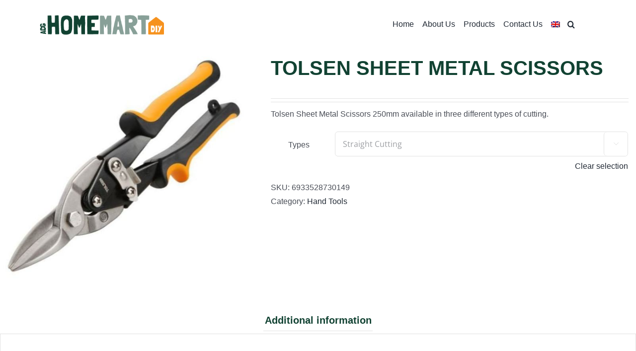

--- FILE ---
content_type: text/html; charset=UTF-8
request_url: https://www.homemart.com.cy/product/tolsen-sheet-metal-scissors/
body_size: 18921
content:
<!DOCTYPE html>
<html class="avada-html-layout-wide avada-html-header-position-top" lang="en-US" prefix="og: http://ogp.me/ns# fb: http://ogp.me/ns/fb#">
<head>
	<meta http-equiv="X-UA-Compatible" content="IE=edge" />
	<meta http-equiv="Content-Type" content="text/html; charset=utf-8"/>
	<meta name="viewport" content="width=device-width, initial-scale=1" />
	<meta name='robots' content='index, follow, max-image-preview:large, max-snippet:-1, max-video-preview:-1' />
<link rel="alternate" hreflang="en" href="https://www.homemart.com.cy/product/tolsen-sheet-metal-scissors/" />
<link rel="alternate" hreflang="el" href="https://www.homemart.com.cy/el/προϊόν/%cf%88%ce%b1%ce%bb%ce%b9%ce%b4%ce%b9%ce%b1-%ce%bb%ce%b1%ce%bc%ce%b1%cf%81%ce%b9%ce%bd%ce%b1%cf%83-tolsen/" />
<link rel="alternate" hreflang="x-default" href="https://www.homemart.com.cy/product/tolsen-sheet-metal-scissors/" />

	<!-- This site is optimized with the Yoast SEO plugin v26.8 - https://yoast.com/product/yoast-seo-wordpress/ -->
	<title>TOLSEN SHEET METAL SCISSORS | HomeMart</title>
	<link rel="canonical" href="https://www.homemart.com.cy/product/tolsen-sheet-metal-scissors/" />
	<meta property="og:locale" content="en_US" />
	<meta property="og:type" content="article" />
	<meta property="og:title" content="TOLSEN SHEET METAL SCISSORS | HomeMart" />
	<meta property="og:description" content="Tolsen Sheet Metal Scissors 250mm available in three different types of cutting." />
	<meta property="og:url" content="https://www.homemart.com.cy/product/tolsen-sheet-metal-scissors/" />
	<meta property="og:site_name" content="HomeMart" />
	<meta property="article:publisher" content="https://www.facebook.com/homemartdiy/" />
	<meta property="article:modified_time" content="2022-03-23T14:52:06+00:00" />
	<meta property="og:image" content="https://www.homemart.com.cy/wp-content/uploads/2021/11/tol30022.jpg" />
	<meta property="og:image:width" content="626" />
	<meta property="og:image:height" content="581" />
	<meta property="og:image:type" content="image/jpeg" />
	<meta name="twitter:card" content="summary_large_image" />
	<script type="application/ld+json" class="yoast-schema-graph">{"@context":"https://schema.org","@graph":[{"@type":"WebPage","@id":"https://www.homemart.com.cy/product/tolsen-sheet-metal-scissors/","url":"https://www.homemart.com.cy/product/tolsen-sheet-metal-scissors/","name":"TOLSEN SHEET METAL SCISSORS | HomeMart","isPartOf":{"@id":"https://www.homemart.com.cy/#website"},"primaryImageOfPage":{"@id":"https://www.homemart.com.cy/product/tolsen-sheet-metal-scissors/#primaryimage"},"image":{"@id":"https://www.homemart.com.cy/product/tolsen-sheet-metal-scissors/#primaryimage"},"thumbnailUrl":"https://www.homemart.com.cy/wp-content/uploads/2021/11/tol30022.jpg","datePublished":"2021-11-13T16:41:01+00:00","dateModified":"2022-03-23T14:52:06+00:00","breadcrumb":{"@id":"https://www.homemart.com.cy/product/tolsen-sheet-metal-scissors/#breadcrumb"},"inLanguage":"en-US","potentialAction":[{"@type":"ReadAction","target":["https://www.homemart.com.cy/product/tolsen-sheet-metal-scissors/"]}]},{"@type":"ImageObject","inLanguage":"en-US","@id":"https://www.homemart.com.cy/product/tolsen-sheet-metal-scissors/#primaryimage","url":"https://www.homemart.com.cy/wp-content/uploads/2021/11/tol30022.jpg","contentUrl":"https://www.homemart.com.cy/wp-content/uploads/2021/11/tol30022.jpg","width":626,"height":581},{"@type":"BreadcrumbList","@id":"https://www.homemart.com.cy/product/tolsen-sheet-metal-scissors/#breadcrumb","itemListElement":[{"@type":"ListItem","position":1,"name":"Home","item":"https://www.homemart.com.cy/"},{"@type":"ListItem","position":2,"name":"Home","item":"https://www.homemart.com.cy/"},{"@type":"ListItem","position":3,"name":"TOLSEN SHEET METAL SCISSORS"}]},{"@type":"WebSite","@id":"https://www.homemart.com.cy/#website","url":"https://www.homemart.com.cy/","name":"HomeMart","description":"","publisher":{"@id":"https://www.homemart.com.cy/#organization"},"potentialAction":[{"@type":"SearchAction","target":{"@type":"EntryPoint","urlTemplate":"https://www.homemart.com.cy/?s={search_term_string}"},"query-input":{"@type":"PropertyValueSpecification","valueRequired":true,"valueName":"search_term_string"}}],"inLanguage":"en-US"},{"@type":"Organization","@id":"https://www.homemart.com.cy/#organization","name":"HomeMart DIY","url":"https://www.homemart.com.cy/","logo":{"@type":"ImageObject","inLanguage":"en-US","@id":"https://www.homemart.com.cy/#/schema/logo/image/","url":"https://www.homemart.com.cy/wp-content/uploads/2022/06/Asset-1.png","contentUrl":"https://www.homemart.com.cy/wp-content/uploads/2022/06/Asset-1.png","width":351,"height":56,"caption":"HomeMart DIY"},"image":{"@id":"https://www.homemart.com.cy/#/schema/logo/image/"},"sameAs":["https://www.facebook.com/homemartdiy/","https://www.instagram.com/homemart_diy/","https://www.linkedin.com/company/homemartdiy/"]}]}</script>
	<!-- / Yoast SEO plugin. -->


<link rel="alternate" type="application/rss+xml" title="HomeMart &raquo; Feed" href="https://www.homemart.com.cy/feed/" />
<link rel="alternate" type="application/rss+xml" title="HomeMart &raquo; Comments Feed" href="https://www.homemart.com.cy/comments/feed/" />
		
		
		
				<link rel="alternate" title="oEmbed (JSON)" type="application/json+oembed" href="https://www.homemart.com.cy/wp-json/oembed/1.0/embed?url=https%3A%2F%2Fwww.homemart.com.cy%2Fproduct%2Ftolsen-sheet-metal-scissors%2F" />
<link rel="alternate" title="oEmbed (XML)" type="text/xml+oembed" href="https://www.homemart.com.cy/wp-json/oembed/1.0/embed?url=https%3A%2F%2Fwww.homemart.com.cy%2Fproduct%2Ftolsen-sheet-metal-scissors%2F&#038;format=xml" />
				
		<meta property="og:locale" content="en_US"/>
		<meta property="og:type" content="article"/>
		<meta property="og:site_name" content="HomeMart"/>
		<meta property="og:title" content="TOLSEN SHEET METAL SCISSORS | HomeMart"/>
				<meta property="og:url" content="https://www.homemart.com.cy/product/tolsen-sheet-metal-scissors/"/>
													<meta property="article:modified_time" content="2022-03-23T14:52:06+03:00"/>
											<meta property="og:image" content="https://www.homemart.com.cy/wp-content/uploads/2021/11/tol30022.jpg"/>
		<meta property="og:image:width" content="626"/>
		<meta property="og:image:height" content="581"/>
		<meta property="og:image:type" content="image/jpeg"/>
				<style id='wp-img-auto-sizes-contain-inline-css' type='text/css'>
img:is([sizes=auto i],[sizes^="auto," i]){contain-intrinsic-size:3000px 1500px}
/*# sourceURL=wp-img-auto-sizes-contain-inline-css */
</style>
<style id='woocommerce-inline-inline-css' type='text/css'>
.woocommerce form .form-row .required { visibility: visible; }
/*# sourceURL=woocommerce-inline-inline-css */
</style>
<link rel='stylesheet' id='wpml-legacy-dropdown-click-0-css' href='https://www.homemart.com.cy/wp-content/plugins/sitepress-multilingual-cms/templates/language-switchers/legacy-dropdown-click/style.min.css?ver=1' type='text/css' media='all' />
<link rel='stylesheet' id='wpml-menu-item-0-css' href='https://www.homemart.com.cy/wp-content/plugins/sitepress-multilingual-cms/templates/language-switchers/menu-item/style.min.css?ver=1' type='text/css' media='all' />
<link rel='stylesheet' id='child-style-css' href='https://www.homemart.com.cy/wp-content/themes/Avada-Child-Theme/style.css?ver=6.9' type='text/css' media='all' />
<link rel='stylesheet' id='fusion-dynamic-css-css' href='https://www.homemart.com.cy/wp-content/uploads/fusion-styles/067ae65e810f839fe42df533525d6b4c.min.css?ver=3.14.2' type='text/css' media='all' />
<link rel='stylesheet' id='avada-fullwidth-md-css' href='https://www.homemart.com.cy/wp-content/plugins/fusion-builder/assets/css/media/fullwidth-md.min.css?ver=3.14.2' type='text/css' media='only screen and (max-width: 1024px)' />
<link rel='stylesheet' id='avada-fullwidth-sm-css' href='https://www.homemart.com.cy/wp-content/plugins/fusion-builder/assets/css/media/fullwidth-sm.min.css?ver=3.14.2' type='text/css' media='only screen and (max-width: 640px)' />
<link rel='stylesheet' id='awb-text-path-md-css' href='https://www.homemart.com.cy/wp-content/plugins/fusion-builder/assets/css/media/awb-text-path-md.min.css?ver=7.14.2' type='text/css' media='only screen and (max-width: 1024px)' />
<link rel='stylesheet' id='awb-text-path-sm-css' href='https://www.homemart.com.cy/wp-content/plugins/fusion-builder/assets/css/media/awb-text-path-sm.min.css?ver=7.14.2' type='text/css' media='only screen and (max-width: 640px)' />
<link rel='stylesheet' id='avada-image-md-css' href='https://www.homemart.com.cy/wp-content/plugins/fusion-builder/assets/css/media/image-md.min.css?ver=7.14.2' type='text/css' media='only screen and (max-width: 1024px)' />
<link rel='stylesheet' id='avada-image-sm-css' href='https://www.homemart.com.cy/wp-content/plugins/fusion-builder/assets/css/media/image-sm.min.css?ver=7.14.2' type='text/css' media='only screen and (max-width: 640px)' />
<link rel='stylesheet' id='avada-section-separator-md-css' href='https://www.homemart.com.cy/wp-content/plugins/fusion-builder/assets/css/media/section-separator-md.min.css?ver=3.14.2' type='text/css' media='only screen and (max-width: 1024px)' />
<link rel='stylesheet' id='avada-section-separator-sm-css' href='https://www.homemart.com.cy/wp-content/plugins/fusion-builder/assets/css/media/section-separator-sm.min.css?ver=3.14.2' type='text/css' media='only screen and (max-width: 640px)' />
<link rel='stylesheet' id='awb-text-md-css' href='https://www.homemart.com.cy/wp-content/plugins/fusion-builder/assets/css/media/text-md.min.css?ver=3.14.2' type='text/css' media='only screen and (max-width: 1024px)' />
<link rel='stylesheet' id='awb-text-sm-css' href='https://www.homemart.com.cy/wp-content/plugins/fusion-builder/assets/css/media/text-sm.min.css?ver=3.14.2' type='text/css' media='only screen and (max-width: 640px)' />
<link rel='stylesheet' id='awb-title-md-css' href='https://www.homemart.com.cy/wp-content/plugins/fusion-builder/assets/css/media/title-md.min.css?ver=3.14.2' type='text/css' media='only screen and (max-width: 1024px)' />
<link rel='stylesheet' id='awb-title-sm-css' href='https://www.homemart.com.cy/wp-content/plugins/fusion-builder/assets/css/media/title-sm.min.css?ver=3.14.2' type='text/css' media='only screen and (max-width: 640px)' />
<link rel='stylesheet' id='awb-woo-cart-totals-md-css' href='https://www.homemart.com.cy/wp-content/plugins/fusion-builder/assets/css/media/woo-cart-totals-md.min.css?ver=3.14.2' type='text/css' media='only screen and (max-width: 1024px)' />
<link rel='stylesheet' id='awb-woo-cart-totals-sm-css' href='https://www.homemart.com.cy/wp-content/plugins/fusion-builder/assets/css/media/woo-cart-totals-sm.min.css?ver=3.14.2' type='text/css' media='only screen and (max-width: 640px)' />
<link rel='stylesheet' id='awb-layout-colums-md-css' href='https://www.homemart.com.cy/wp-content/plugins/fusion-builder/assets/css/media/layout-columns-md.min.css?ver=3.14.2' type='text/css' media='only screen and (max-width: 1024px)' />
<link rel='stylesheet' id='awb-layout-colums-sm-css' href='https://www.homemart.com.cy/wp-content/plugins/fusion-builder/assets/css/media/layout-columns-sm.min.css?ver=3.14.2' type='text/css' media='only screen and (max-width: 640px)' />
<link rel='stylesheet' id='avada-max-1c-css' href='https://www.homemart.com.cy/wp-content/themes/Avada/assets/css/media/max-1c.min.css?ver=7.14.2' type='text/css' media='only screen and (max-width: 640px)' />
<link rel='stylesheet' id='avada-max-2c-css' href='https://www.homemart.com.cy/wp-content/themes/Avada/assets/css/media/max-2c.min.css?ver=7.14.2' type='text/css' media='only screen and (max-width: 712px)' />
<link rel='stylesheet' id='avada-min-2c-max-3c-css' href='https://www.homemart.com.cy/wp-content/themes/Avada/assets/css/media/min-2c-max-3c.min.css?ver=7.14.2' type='text/css' media='only screen and (min-width: 712px) and (max-width: 784px)' />
<link rel='stylesheet' id='avada-min-3c-max-4c-css' href='https://www.homemart.com.cy/wp-content/themes/Avada/assets/css/media/min-3c-max-4c.min.css?ver=7.14.2' type='text/css' media='only screen and (min-width: 784px) and (max-width: 856px)' />
<link rel='stylesheet' id='avada-min-4c-max-5c-css' href='https://www.homemart.com.cy/wp-content/themes/Avada/assets/css/media/min-4c-max-5c.min.css?ver=7.14.2' type='text/css' media='only screen and (min-width: 856px) and (max-width: 928px)' />
<link rel='stylesheet' id='avada-min-5c-max-6c-css' href='https://www.homemart.com.cy/wp-content/themes/Avada/assets/css/media/min-5c-max-6c.min.css?ver=7.14.2' type='text/css' media='only screen and (min-width: 928px) and (max-width: 1000px)' />
<link rel='stylesheet' id='avada-min-shbp-css' href='https://www.homemart.com.cy/wp-content/themes/Avada/assets/css/media/min-shbp.min.css?ver=7.14.2' type='text/css' media='only screen and (min-width: 801px)' />
<link rel='stylesheet' id='avada-min-shbp-header-legacy-css' href='https://www.homemart.com.cy/wp-content/themes/Avada/assets/css/media/min-shbp-header-legacy.min.css?ver=7.14.2' type='text/css' media='only screen and (min-width: 801px)' />
<link rel='stylesheet' id='avada-max-shbp-css' href='https://www.homemart.com.cy/wp-content/themes/Avada/assets/css/media/max-shbp.min.css?ver=7.14.2' type='text/css' media='only screen and (max-width: 800px)' />
<link rel='stylesheet' id='avada-max-shbp-header-legacy-css' href='https://www.homemart.com.cy/wp-content/themes/Avada/assets/css/media/max-shbp-header-legacy.min.css?ver=7.14.2' type='text/css' media='only screen and (max-width: 800px)' />
<link rel='stylesheet' id='avada-max-sh-shbp-css' href='https://www.homemart.com.cy/wp-content/themes/Avada/assets/css/media/max-sh-shbp.min.css?ver=7.14.2' type='text/css' media='only screen and (max-width: 800px)' />
<link rel='stylesheet' id='avada-max-sh-shbp-header-legacy-css' href='https://www.homemart.com.cy/wp-content/themes/Avada/assets/css/media/max-sh-shbp-header-legacy.min.css?ver=7.14.2' type='text/css' media='only screen and (max-width: 800px)' />
<link rel='stylesheet' id='avada-min-768-max-1024-p-css' href='https://www.homemart.com.cy/wp-content/themes/Avada/assets/css/media/min-768-max-1024-p.min.css?ver=7.14.2' type='text/css' media='only screen and (min-device-width: 768px) and (max-device-width: 1024px) and (orientation: portrait)' />
<link rel='stylesheet' id='avada-min-768-max-1024-p-header-legacy-css' href='https://www.homemart.com.cy/wp-content/themes/Avada/assets/css/media/min-768-max-1024-p-header-legacy.min.css?ver=7.14.2' type='text/css' media='only screen and (min-device-width: 768px) and (max-device-width: 1024px) and (orientation: portrait)' />
<link rel='stylesheet' id='avada-min-768-max-1024-l-css' href='https://www.homemart.com.cy/wp-content/themes/Avada/assets/css/media/min-768-max-1024-l.min.css?ver=7.14.2' type='text/css' media='only screen and (min-device-width: 768px) and (max-device-width: 1024px) and (orientation: landscape)' />
<link rel='stylesheet' id='avada-min-768-max-1024-l-header-legacy-css' href='https://www.homemart.com.cy/wp-content/themes/Avada/assets/css/media/min-768-max-1024-l-header-legacy.min.css?ver=7.14.2' type='text/css' media='only screen and (min-device-width: 768px) and (max-device-width: 1024px) and (orientation: landscape)' />
<link rel='stylesheet' id='avada-max-sh-cbp-css' href='https://www.homemart.com.cy/wp-content/themes/Avada/assets/css/media/max-sh-cbp.min.css?ver=7.14.2' type='text/css' media='only screen and (max-width: 800px)' />
<link rel='stylesheet' id='avada-max-sh-sbp-css' href='https://www.homemart.com.cy/wp-content/themes/Avada/assets/css/media/max-sh-sbp.min.css?ver=7.14.2' type='text/css' media='only screen and (max-width: 800px)' />
<link rel='stylesheet' id='avada-max-sh-640-css' href='https://www.homemart.com.cy/wp-content/themes/Avada/assets/css/media/max-sh-640.min.css?ver=7.14.2' type='text/css' media='only screen and (max-width: 640px)' />
<link rel='stylesheet' id='avada-max-shbp-18-css' href='https://www.homemart.com.cy/wp-content/themes/Avada/assets/css/media/max-shbp-18.min.css?ver=7.14.2' type='text/css' media='only screen and (max-width: 782px)' />
<link rel='stylesheet' id='avada-max-shbp-32-css' href='https://www.homemart.com.cy/wp-content/themes/Avada/assets/css/media/max-shbp-32.min.css?ver=7.14.2' type='text/css' media='only screen and (max-width: 768px)' />
<link rel='stylesheet' id='avada-min-sh-cbp-css' href='https://www.homemart.com.cy/wp-content/themes/Avada/assets/css/media/min-sh-cbp.min.css?ver=7.14.2' type='text/css' media='only screen and (min-width: 800px)' />
<link rel='stylesheet' id='avada-max-640-css' href='https://www.homemart.com.cy/wp-content/themes/Avada/assets/css/media/max-640.min.css?ver=7.14.2' type='text/css' media='only screen and (max-device-width: 640px)' />
<link rel='stylesheet' id='avada-max-main-css' href='https://www.homemart.com.cy/wp-content/themes/Avada/assets/css/media/max-main.min.css?ver=7.14.2' type='text/css' media='only screen and (max-width: 1000px)' />
<link rel='stylesheet' id='avada-max-cbp-css' href='https://www.homemart.com.cy/wp-content/themes/Avada/assets/css/media/max-cbp.min.css?ver=7.14.2' type='text/css' media='only screen and (max-width: 800px)' />
<link rel='stylesheet' id='avada-max-sh-cbp-cf7-css' href='https://www.homemart.com.cy/wp-content/themes/Avada/assets/css/media/max-sh-cbp-cf7.min.css?ver=7.14.2' type='text/css' media='only screen and (max-width: 800px)' />
<link rel='stylesheet' id='avada-max-640-sliders-css' href='https://www.homemart.com.cy/wp-content/themes/Avada/assets/css/media/max-640-sliders.min.css?ver=7.14.2' type='text/css' media='only screen and (max-device-width: 640px)' />
<link rel='stylesheet' id='avada-max-sh-cbp-sliders-css' href='https://www.homemart.com.cy/wp-content/themes/Avada/assets/css/media/max-sh-cbp-sliders.min.css?ver=7.14.2' type='text/css' media='only screen and (max-width: 800px)' />
<link rel='stylesheet' id='avada-max-sh-cbp-social-sharing-css' href='https://www.homemart.com.cy/wp-content/themes/Avada/assets/css/media/max-sh-cbp-social-sharing.min.css?ver=7.14.2' type='text/css' media='only screen and (max-width: 800px)' />
<link rel='stylesheet' id='fb-max-sh-cbp-css' href='https://www.homemart.com.cy/wp-content/plugins/fusion-builder/assets/css/media/max-sh-cbp.min.css?ver=3.14.2' type='text/css' media='only screen and (max-width: 800px)' />
<link rel='stylesheet' id='fb-min-768-max-1024-p-css' href='https://www.homemart.com.cy/wp-content/plugins/fusion-builder/assets/css/media/min-768-max-1024-p.min.css?ver=3.14.2' type='text/css' media='only screen and (min-device-width: 768px) and (max-device-width: 1024px) and (orientation: portrait)' />
<link rel='stylesheet' id='fb-max-640-css' href='https://www.homemart.com.cy/wp-content/plugins/fusion-builder/assets/css/media/max-640.min.css?ver=3.14.2' type='text/css' media='only screen and (max-device-width: 640px)' />
<link rel='stylesheet' id='fb-max-1c-css' href='https://www.homemart.com.cy/wp-content/plugins/fusion-builder/assets/css/media/max-1c.css?ver=3.14.2' type='text/css' media='only screen and (max-width: 640px)' />
<link rel='stylesheet' id='fb-max-2c-css' href='https://www.homemart.com.cy/wp-content/plugins/fusion-builder/assets/css/media/max-2c.css?ver=3.14.2' type='text/css' media='only screen and (max-width: 712px)' />
<link rel='stylesheet' id='fb-min-2c-max-3c-css' href='https://www.homemart.com.cy/wp-content/plugins/fusion-builder/assets/css/media/min-2c-max-3c.css?ver=3.14.2' type='text/css' media='only screen and (min-width: 712px) and (max-width: 784px)' />
<link rel='stylesheet' id='fb-min-3c-max-4c-css' href='https://www.homemart.com.cy/wp-content/plugins/fusion-builder/assets/css/media/min-3c-max-4c.css?ver=3.14.2' type='text/css' media='only screen and (min-width: 784px) and (max-width: 856px)' />
<link rel='stylesheet' id='fb-min-4c-max-5c-css' href='https://www.homemart.com.cy/wp-content/plugins/fusion-builder/assets/css/media/min-4c-max-5c.css?ver=3.14.2' type='text/css' media='only screen and (min-width: 856px) and (max-width: 928px)' />
<link rel='stylesheet' id='fb-min-5c-max-6c-css' href='https://www.homemart.com.cy/wp-content/plugins/fusion-builder/assets/css/media/min-5c-max-6c.css?ver=3.14.2' type='text/css' media='only screen and (min-width: 928px) and (max-width: 1000px)' />
<link rel='stylesheet' id='avada-max-sh-cbp-woo-tabs-css' href='https://www.homemart.com.cy/wp-content/themes/Avada/assets/css/media/max-sh-cbp-woo-tabs.min.css?ver=7.14.2' type='text/css' media='only screen and (max-width: 800px)' />
<link rel='stylesheet' id='avada-min-768-max-1024-woo-css' href='https://www.homemart.com.cy/wp-content/themes/Avada/assets/css/media/min-768-max-1024-woo.min.css?ver=7.14.2' type='text/css' media='only screen and (min-device-width: 768px) and (max-device-width: 1024px)' />
<link rel='stylesheet' id='avada-max-sh-640-woo-css' href='https://www.homemart.com.cy/wp-content/themes/Avada/assets/css/media/max-sh-640-woo.min.css?ver=7.14.2' type='text/css' media='only screen and (max-width: 640px)' />
<link rel='stylesheet' id='avada-max-sh-cbp-woo-css' href='https://www.homemart.com.cy/wp-content/themes/Avada/assets/css/media/max-sh-cbp-woo.min.css?ver=7.14.2' type='text/css' media='only screen and (max-width: 800px)' />
<link rel='stylesheet' id='avada-min-sh-cbp-woo-css' href='https://www.homemart.com.cy/wp-content/themes/Avada/assets/css/media/min-sh-cbp-woo.min.css?ver=7.14.2' type='text/css' media='only screen and (min-width: 800px)' />
<link rel='stylesheet' id='avada-off-canvas-md-css' href='https://www.homemart.com.cy/wp-content/plugins/fusion-builder/assets/css/media/off-canvas-md.min.css?ver=7.14.2' type='text/css' media='only screen and (max-width: 1024px)' />
<link rel='stylesheet' id='avada-off-canvas-sm-css' href='https://www.homemart.com.cy/wp-content/plugins/fusion-builder/assets/css/media/off-canvas-sm.min.css?ver=7.14.2' type='text/css' media='only screen and (max-width: 640px)' />
<script type="text/javascript" src="https://www.homemart.com.cy/wp-includes/js/jquery/jquery.min.js?ver=3.7.1" id="jquery-core-js"></script>
<script type="text/javascript" src="https://www.homemart.com.cy/wp-content/plugins/woocommerce/assets/js/jquery-blockui/jquery.blockUI.min.js?ver=2.7.0-wc.10.4.3" id="wc-jquery-blockui-js" defer="defer" data-wp-strategy="defer"></script>
<script type="text/javascript" id="wc-add-to-cart-js-extra">
/* <![CDATA[ */
var wc_add_to_cart_params = {"ajax_url":"/wp-admin/admin-ajax.php","wc_ajax_url":"/?wc-ajax=%%endpoint%%","i18n_view_cart":"View cart","cart_url":"https://www.homemart.com.cy/cart/","is_cart":"","cart_redirect_after_add":"no"};
//# sourceURL=wc-add-to-cart-js-extra
/* ]]> */
</script>
<script type="text/javascript" src="https://www.homemart.com.cy/wp-content/plugins/woocommerce/assets/js/frontend/add-to-cart.min.js?ver=10.4.3" id="wc-add-to-cart-js" defer="defer" data-wp-strategy="defer"></script>
<script type="text/javascript" src="https://www.homemart.com.cy/wp-content/plugins/woocommerce/assets/js/zoom/jquery.zoom.min.js?ver=1.7.21-wc.10.4.3" id="wc-zoom-js" defer="defer" data-wp-strategy="defer"></script>
<script type="text/javascript" src="https://www.homemart.com.cy/wp-content/plugins/woocommerce/assets/js/flexslider/jquery.flexslider.min.js?ver=2.7.2-wc.10.4.3" id="wc-flexslider-js" defer="defer" data-wp-strategy="defer"></script>
<script type="text/javascript" id="wc-single-product-js-extra">
/* <![CDATA[ */
var wc_single_product_params = {"i18n_required_rating_text":"Please select a rating","i18n_rating_options":["1 of 5 stars","2 of 5 stars","3 of 5 stars","4 of 5 stars","5 of 5 stars"],"i18n_product_gallery_trigger_text":"View full-screen image gallery","review_rating_required":"yes","flexslider":{"rtl":false,"animation":"slide","smoothHeight":true,"directionNav":true,"controlNav":"thumbnails","slideshow":false,"animationSpeed":500,"animationLoop":false,"allowOneSlide":false,"prevText":"\u003Ci class=\"awb-icon-angle-left\"\u003E\u003C/i\u003E","nextText":"\u003Ci class=\"awb-icon-angle-right\"\u003E\u003C/i\u003E"},"zoom_enabled":"1","zoom_options":[],"photoswipe_enabled":"","photoswipe_options":{"shareEl":false,"closeOnScroll":false,"history":false,"hideAnimationDuration":0,"showAnimationDuration":0},"flexslider_enabled":"1"};
//# sourceURL=wc-single-product-js-extra
/* ]]> */
</script>
<script type="text/javascript" src="https://www.homemart.com.cy/wp-content/plugins/woocommerce/assets/js/frontend/single-product.min.js?ver=10.4.3" id="wc-single-product-js" defer="defer" data-wp-strategy="defer"></script>
<script type="text/javascript" src="https://www.homemart.com.cy/wp-content/plugins/woocommerce/assets/js/js-cookie/js.cookie.min.js?ver=2.1.4-wc.10.4.3" id="wc-js-cookie-js" defer="defer" data-wp-strategy="defer"></script>
<script type="text/javascript" id="woocommerce-js-extra">
/* <![CDATA[ */
var woocommerce_params = {"ajax_url":"/wp-admin/admin-ajax.php","wc_ajax_url":"/?wc-ajax=%%endpoint%%","i18n_password_show":"Show password","i18n_password_hide":"Hide password"};
//# sourceURL=woocommerce-js-extra
/* ]]> */
</script>
<script type="text/javascript" src="https://www.homemart.com.cy/wp-content/plugins/woocommerce/assets/js/frontend/woocommerce.min.js?ver=10.4.3" id="woocommerce-js" defer="defer" data-wp-strategy="defer"></script>
<script type="text/javascript" src="https://www.homemart.com.cy/wp-content/plugins/sitepress-multilingual-cms/templates/language-switchers/legacy-dropdown-click/script.min.js?ver=1" id="wpml-legacy-dropdown-click-0-js"></script>
<link rel="https://api.w.org/" href="https://www.homemart.com.cy/wp-json/" /><link rel="alternate" title="JSON" type="application/json" href="https://www.homemart.com.cy/wp-json/wp/v2/product/13795" /><link rel="EditURI" type="application/rsd+xml" title="RSD" href="https://www.homemart.com.cy/xmlrpc.php?rsd" />
<meta name="generator" content="WordPress 6.9" />
<meta name="generator" content="WooCommerce 10.4.3" />
<link rel='shortlink' href='https://www.homemart.com.cy/?p=13795' />
<meta name="generator" content="WPML ver:4.8.6 stt:1,13;" />
<link rel="preload" href="https://www.homemart.com.cy/wp-content/themes/Avada/includes/lib/assets/fonts/icomoon/awb-icons.woff" as="font" type="font/woff" crossorigin><link rel="preload" href="//www.homemart.com.cy/wp-content/uploads/fusion-fa-font/fa-brands-400.woff" as="font" type="font/woff2" crossorigin><link rel="preload" href="//www.homemart.com.cy/wp-content/uploads/fusion-fa-font/fa-regular-400.woff" as="font" type="font/woff2" crossorigin><link rel="preload" href="//www.homemart.com.cy/wp-content/uploads/fusion-fa-font/fa-solid-900.woff" as="font" type="font/woff2" crossorigin><style type="text/css" id="css-fb-visibility">@media screen and (max-width: 640px){.fusion-no-small-visibility{display:none !important;}body .sm-text-align-center{text-align:center !important;}body .sm-text-align-left{text-align:left !important;}body .sm-text-align-right{text-align:right !important;}body .sm-text-align-justify{text-align:justify !important;}body .sm-flex-align-center{justify-content:center !important;}body .sm-flex-align-flex-start{justify-content:flex-start !important;}body .sm-flex-align-flex-end{justify-content:flex-end !important;}body .sm-mx-auto{margin-left:auto !important;margin-right:auto !important;}body .sm-ml-auto{margin-left:auto !important;}body .sm-mr-auto{margin-right:auto !important;}body .fusion-absolute-position-small{position:absolute;width:100%;}.awb-sticky.awb-sticky-small{ position: sticky; top: var(--awb-sticky-offset,0); }}@media screen and (min-width: 641px) and (max-width: 1024px){.fusion-no-medium-visibility{display:none !important;}body .md-text-align-center{text-align:center !important;}body .md-text-align-left{text-align:left !important;}body .md-text-align-right{text-align:right !important;}body .md-text-align-justify{text-align:justify !important;}body .md-flex-align-center{justify-content:center !important;}body .md-flex-align-flex-start{justify-content:flex-start !important;}body .md-flex-align-flex-end{justify-content:flex-end !important;}body .md-mx-auto{margin-left:auto !important;margin-right:auto !important;}body .md-ml-auto{margin-left:auto !important;}body .md-mr-auto{margin-right:auto !important;}body .fusion-absolute-position-medium{position:absolute;width:100%;}.awb-sticky.awb-sticky-medium{ position: sticky; top: var(--awb-sticky-offset,0); }}@media screen and (min-width: 1025px){.fusion-no-large-visibility{display:none !important;}body .lg-text-align-center{text-align:center !important;}body .lg-text-align-left{text-align:left !important;}body .lg-text-align-right{text-align:right !important;}body .lg-text-align-justify{text-align:justify !important;}body .lg-flex-align-center{justify-content:center !important;}body .lg-flex-align-flex-start{justify-content:flex-start !important;}body .lg-flex-align-flex-end{justify-content:flex-end !important;}body .lg-mx-auto{margin-left:auto !important;margin-right:auto !important;}body .lg-ml-auto{margin-left:auto !important;}body .lg-mr-auto{margin-right:auto !important;}body .fusion-absolute-position-large{position:absolute;width:100%;}.awb-sticky.awb-sticky-large{ position: sticky; top: var(--awb-sticky-offset,0); }}</style>	<noscript><style>.woocommerce-product-gallery{ opacity: 1 !important; }</style></noscript>
	<style type="text/css">.recentcomments a{display:inline !important;padding:0 !important;margin:0 !important;}</style><meta name="generator" content="Powered by Slider Revolution 6.7.39 - responsive, Mobile-Friendly Slider Plugin for WordPress with comfortable drag and drop interface." />
<link rel="icon" href="https://www.homemart.com.cy/wp-content/uploads/2020/10/cropped-favicon-66x66.png" sizes="32x32" />
<link rel="icon" href="https://www.homemart.com.cy/wp-content/uploads/2020/10/cropped-favicon-200x200.png" sizes="192x192" />
<link rel="apple-touch-icon" href="https://www.homemart.com.cy/wp-content/uploads/2020/10/cropped-favicon-200x200.png" />
<meta name="msapplication-TileImage" content="https://www.homemart.com.cy/wp-content/uploads/2020/10/cropped-favicon-300x300.png" />
<script>function setREVStartSize(e){
			//window.requestAnimationFrame(function() {
				window.RSIW = window.RSIW===undefined ? window.innerWidth : window.RSIW;
				window.RSIH = window.RSIH===undefined ? window.innerHeight : window.RSIH;
				try {
					var pw = document.getElementById(e.c).parentNode.offsetWidth,
						newh;
					pw = pw===0 || isNaN(pw) || (e.l=="fullwidth" || e.layout=="fullwidth") ? window.RSIW : pw;
					e.tabw = e.tabw===undefined ? 0 : parseInt(e.tabw);
					e.thumbw = e.thumbw===undefined ? 0 : parseInt(e.thumbw);
					e.tabh = e.tabh===undefined ? 0 : parseInt(e.tabh);
					e.thumbh = e.thumbh===undefined ? 0 : parseInt(e.thumbh);
					e.tabhide = e.tabhide===undefined ? 0 : parseInt(e.tabhide);
					e.thumbhide = e.thumbhide===undefined ? 0 : parseInt(e.thumbhide);
					e.mh = e.mh===undefined || e.mh=="" || e.mh==="auto" ? 0 : parseInt(e.mh,0);
					if(e.layout==="fullscreen" || e.l==="fullscreen")
						newh = Math.max(e.mh,window.RSIH);
					else{
						e.gw = Array.isArray(e.gw) ? e.gw : [e.gw];
						for (var i in e.rl) if (e.gw[i]===undefined || e.gw[i]===0) e.gw[i] = e.gw[i-1];
						e.gh = e.el===undefined || e.el==="" || (Array.isArray(e.el) && e.el.length==0)? e.gh : e.el;
						e.gh = Array.isArray(e.gh) ? e.gh : [e.gh];
						for (var i in e.rl) if (e.gh[i]===undefined || e.gh[i]===0) e.gh[i] = e.gh[i-1];
											
						var nl = new Array(e.rl.length),
							ix = 0,
							sl;
						e.tabw = e.tabhide>=pw ? 0 : e.tabw;
						e.thumbw = e.thumbhide>=pw ? 0 : e.thumbw;
						e.tabh = e.tabhide>=pw ? 0 : e.tabh;
						e.thumbh = e.thumbhide>=pw ? 0 : e.thumbh;
						for (var i in e.rl) nl[i] = e.rl[i]<window.RSIW ? 0 : e.rl[i];
						sl = nl[0];
						for (var i in nl) if (sl>nl[i] && nl[i]>0) { sl = nl[i]; ix=i;}
						var m = pw>(e.gw[ix]+e.tabw+e.thumbw) ? 1 : (pw-(e.tabw+e.thumbw)) / (e.gw[ix]);
						newh =  (e.gh[ix] * m) + (e.tabh + e.thumbh);
					}
					var el = document.getElementById(e.c);
					if (el!==null && el) el.style.height = newh+"px";
					el = document.getElementById(e.c+"_wrapper");
					if (el!==null && el) {
						el.style.height = newh+"px";
						el.style.display = "block";
					}
				} catch(e){
					console.log("Failure at Presize of Slider:" + e)
				}
			//});
		  };</script>
		<style type="text/css" id="wp-custom-css">
			.fusion-breadcrumbs span, .fusion-breadcrumbs a {
	color: #fff !important;
}
.grecaptcha-badge { 
    visibility: hidden;
}
.woocommerce-no-products-found .wc-block-components-notice-banner {
	max-width: 60% !important;
	margin: 0 auto !important;
}		</style>
				<script type="text/javascript">
			var doc = document.documentElement;
			doc.setAttribute( 'data-useragent', navigator.userAgent );
		</script>
		
	<style id='global-styles-inline-css' type='text/css'>
:root{--wp--preset--aspect-ratio--square: 1;--wp--preset--aspect-ratio--4-3: 4/3;--wp--preset--aspect-ratio--3-4: 3/4;--wp--preset--aspect-ratio--3-2: 3/2;--wp--preset--aspect-ratio--2-3: 2/3;--wp--preset--aspect-ratio--16-9: 16/9;--wp--preset--aspect-ratio--9-16: 9/16;--wp--preset--color--black: #000000;--wp--preset--color--cyan-bluish-gray: #abb8c3;--wp--preset--color--white: #ffffff;--wp--preset--color--pale-pink: #f78da7;--wp--preset--color--vivid-red: #cf2e2e;--wp--preset--color--luminous-vivid-orange: #ff6900;--wp--preset--color--luminous-vivid-amber: #fcb900;--wp--preset--color--light-green-cyan: #7bdcb5;--wp--preset--color--vivid-green-cyan: #00d084;--wp--preset--color--pale-cyan-blue: #8ed1fc;--wp--preset--color--vivid-cyan-blue: #0693e3;--wp--preset--color--vivid-purple: #9b51e0;--wp--preset--color--awb-color-1: rgba(255,255,255,1);--wp--preset--color--awb-color-2: rgba(249,249,251,1);--wp--preset--color--awb-color-3: rgba(242,243,245,1);--wp--preset--color--awb-color-4: rgba(226,226,226,1);--wp--preset--color--awb-color-5: rgba(74,78,87,1);--wp--preset--color--awb-color-6: rgba(17,66,50,1);--wp--preset--color--awb-color-7: rgba(51,51,51,1);--wp--preset--color--awb-color-8: rgba(33,41,52,1);--wp--preset--color--awb-color-custom-10: rgba(101,188,123,1);--wp--preset--color--awb-color-custom-11: rgba(255,255,255,0.8);--wp--preset--color--awb-color-custom-12: rgba(242,243,245,0.7);--wp--preset--color--awb-color-custom-13: rgba(38,48,62,1);--wp--preset--color--awb-color-custom-14: rgba(29,36,45,1);--wp--preset--color--awb-color-custom-15: rgba(242,243,245,0.8);--wp--preset--color--awb-color-custom-16: rgba(158,160,164,1);--wp--preset--color--awb-color-custom-17: rgba(0,0,0,1);--wp--preset--gradient--vivid-cyan-blue-to-vivid-purple: linear-gradient(135deg,rgb(6,147,227) 0%,rgb(155,81,224) 100%);--wp--preset--gradient--light-green-cyan-to-vivid-green-cyan: linear-gradient(135deg,rgb(122,220,180) 0%,rgb(0,208,130) 100%);--wp--preset--gradient--luminous-vivid-amber-to-luminous-vivid-orange: linear-gradient(135deg,rgb(252,185,0) 0%,rgb(255,105,0) 100%);--wp--preset--gradient--luminous-vivid-orange-to-vivid-red: linear-gradient(135deg,rgb(255,105,0) 0%,rgb(207,46,46) 100%);--wp--preset--gradient--very-light-gray-to-cyan-bluish-gray: linear-gradient(135deg,rgb(238,238,238) 0%,rgb(169,184,195) 100%);--wp--preset--gradient--cool-to-warm-spectrum: linear-gradient(135deg,rgb(74,234,220) 0%,rgb(151,120,209) 20%,rgb(207,42,186) 40%,rgb(238,44,130) 60%,rgb(251,105,98) 80%,rgb(254,248,76) 100%);--wp--preset--gradient--blush-light-purple: linear-gradient(135deg,rgb(255,206,236) 0%,rgb(152,150,240) 100%);--wp--preset--gradient--blush-bordeaux: linear-gradient(135deg,rgb(254,205,165) 0%,rgb(254,45,45) 50%,rgb(107,0,62) 100%);--wp--preset--gradient--luminous-dusk: linear-gradient(135deg,rgb(255,203,112) 0%,rgb(199,81,192) 50%,rgb(65,88,208) 100%);--wp--preset--gradient--pale-ocean: linear-gradient(135deg,rgb(255,245,203) 0%,rgb(182,227,212) 50%,rgb(51,167,181) 100%);--wp--preset--gradient--electric-grass: linear-gradient(135deg,rgb(202,248,128) 0%,rgb(113,206,126) 100%);--wp--preset--gradient--midnight: linear-gradient(135deg,rgb(2,3,129) 0%,rgb(40,116,252) 100%);--wp--preset--font-size--small: 12px;--wp--preset--font-size--medium: 20px;--wp--preset--font-size--large: 24px;--wp--preset--font-size--x-large: 42px;--wp--preset--font-size--normal: 16px;--wp--preset--font-size--xlarge: 32px;--wp--preset--font-size--huge: 48px;--wp--preset--spacing--20: 0.44rem;--wp--preset--spacing--30: 0.67rem;--wp--preset--spacing--40: 1rem;--wp--preset--spacing--50: 1.5rem;--wp--preset--spacing--60: 2.25rem;--wp--preset--spacing--70: 3.38rem;--wp--preset--spacing--80: 5.06rem;--wp--preset--shadow--natural: 6px 6px 9px rgba(0, 0, 0, 0.2);--wp--preset--shadow--deep: 12px 12px 50px rgba(0, 0, 0, 0.4);--wp--preset--shadow--sharp: 6px 6px 0px rgba(0, 0, 0, 0.2);--wp--preset--shadow--outlined: 6px 6px 0px -3px rgb(255, 255, 255), 6px 6px rgb(0, 0, 0);--wp--preset--shadow--crisp: 6px 6px 0px rgb(0, 0, 0);}:where(.is-layout-flex){gap: 0.5em;}:where(.is-layout-grid){gap: 0.5em;}body .is-layout-flex{display: flex;}.is-layout-flex{flex-wrap: wrap;align-items: center;}.is-layout-flex > :is(*, div){margin: 0;}body .is-layout-grid{display: grid;}.is-layout-grid > :is(*, div){margin: 0;}:where(.wp-block-columns.is-layout-flex){gap: 2em;}:where(.wp-block-columns.is-layout-grid){gap: 2em;}:where(.wp-block-post-template.is-layout-flex){gap: 1.25em;}:where(.wp-block-post-template.is-layout-grid){gap: 1.25em;}.has-black-color{color: var(--wp--preset--color--black) !important;}.has-cyan-bluish-gray-color{color: var(--wp--preset--color--cyan-bluish-gray) !important;}.has-white-color{color: var(--wp--preset--color--white) !important;}.has-pale-pink-color{color: var(--wp--preset--color--pale-pink) !important;}.has-vivid-red-color{color: var(--wp--preset--color--vivid-red) !important;}.has-luminous-vivid-orange-color{color: var(--wp--preset--color--luminous-vivid-orange) !important;}.has-luminous-vivid-amber-color{color: var(--wp--preset--color--luminous-vivid-amber) !important;}.has-light-green-cyan-color{color: var(--wp--preset--color--light-green-cyan) !important;}.has-vivid-green-cyan-color{color: var(--wp--preset--color--vivid-green-cyan) !important;}.has-pale-cyan-blue-color{color: var(--wp--preset--color--pale-cyan-blue) !important;}.has-vivid-cyan-blue-color{color: var(--wp--preset--color--vivid-cyan-blue) !important;}.has-vivid-purple-color{color: var(--wp--preset--color--vivid-purple) !important;}.has-black-background-color{background-color: var(--wp--preset--color--black) !important;}.has-cyan-bluish-gray-background-color{background-color: var(--wp--preset--color--cyan-bluish-gray) !important;}.has-white-background-color{background-color: var(--wp--preset--color--white) !important;}.has-pale-pink-background-color{background-color: var(--wp--preset--color--pale-pink) !important;}.has-vivid-red-background-color{background-color: var(--wp--preset--color--vivid-red) !important;}.has-luminous-vivid-orange-background-color{background-color: var(--wp--preset--color--luminous-vivid-orange) !important;}.has-luminous-vivid-amber-background-color{background-color: var(--wp--preset--color--luminous-vivid-amber) !important;}.has-light-green-cyan-background-color{background-color: var(--wp--preset--color--light-green-cyan) !important;}.has-vivid-green-cyan-background-color{background-color: var(--wp--preset--color--vivid-green-cyan) !important;}.has-pale-cyan-blue-background-color{background-color: var(--wp--preset--color--pale-cyan-blue) !important;}.has-vivid-cyan-blue-background-color{background-color: var(--wp--preset--color--vivid-cyan-blue) !important;}.has-vivid-purple-background-color{background-color: var(--wp--preset--color--vivid-purple) !important;}.has-black-border-color{border-color: var(--wp--preset--color--black) !important;}.has-cyan-bluish-gray-border-color{border-color: var(--wp--preset--color--cyan-bluish-gray) !important;}.has-white-border-color{border-color: var(--wp--preset--color--white) !important;}.has-pale-pink-border-color{border-color: var(--wp--preset--color--pale-pink) !important;}.has-vivid-red-border-color{border-color: var(--wp--preset--color--vivid-red) !important;}.has-luminous-vivid-orange-border-color{border-color: var(--wp--preset--color--luminous-vivid-orange) !important;}.has-luminous-vivid-amber-border-color{border-color: var(--wp--preset--color--luminous-vivid-amber) !important;}.has-light-green-cyan-border-color{border-color: var(--wp--preset--color--light-green-cyan) !important;}.has-vivid-green-cyan-border-color{border-color: var(--wp--preset--color--vivid-green-cyan) !important;}.has-pale-cyan-blue-border-color{border-color: var(--wp--preset--color--pale-cyan-blue) !important;}.has-vivid-cyan-blue-border-color{border-color: var(--wp--preset--color--vivid-cyan-blue) !important;}.has-vivid-purple-border-color{border-color: var(--wp--preset--color--vivid-purple) !important;}.has-vivid-cyan-blue-to-vivid-purple-gradient-background{background: var(--wp--preset--gradient--vivid-cyan-blue-to-vivid-purple) !important;}.has-light-green-cyan-to-vivid-green-cyan-gradient-background{background: var(--wp--preset--gradient--light-green-cyan-to-vivid-green-cyan) !important;}.has-luminous-vivid-amber-to-luminous-vivid-orange-gradient-background{background: var(--wp--preset--gradient--luminous-vivid-amber-to-luminous-vivid-orange) !important;}.has-luminous-vivid-orange-to-vivid-red-gradient-background{background: var(--wp--preset--gradient--luminous-vivid-orange-to-vivid-red) !important;}.has-very-light-gray-to-cyan-bluish-gray-gradient-background{background: var(--wp--preset--gradient--very-light-gray-to-cyan-bluish-gray) !important;}.has-cool-to-warm-spectrum-gradient-background{background: var(--wp--preset--gradient--cool-to-warm-spectrum) !important;}.has-blush-light-purple-gradient-background{background: var(--wp--preset--gradient--blush-light-purple) !important;}.has-blush-bordeaux-gradient-background{background: var(--wp--preset--gradient--blush-bordeaux) !important;}.has-luminous-dusk-gradient-background{background: var(--wp--preset--gradient--luminous-dusk) !important;}.has-pale-ocean-gradient-background{background: var(--wp--preset--gradient--pale-ocean) !important;}.has-electric-grass-gradient-background{background: var(--wp--preset--gradient--electric-grass) !important;}.has-midnight-gradient-background{background: var(--wp--preset--gradient--midnight) !important;}.has-small-font-size{font-size: var(--wp--preset--font-size--small) !important;}.has-medium-font-size{font-size: var(--wp--preset--font-size--medium) !important;}.has-large-font-size{font-size: var(--wp--preset--font-size--large) !important;}.has-x-large-font-size{font-size: var(--wp--preset--font-size--x-large) !important;}
/*# sourceURL=global-styles-inline-css */
</style>
<link rel='stylesheet' id='rs-plugin-settings-css' href='//www.homemart.com.cy/wp-content/plugins/revslider/sr6/assets/css/rs6.css?ver=6.7.39' type='text/css' media='all' />
<style id='rs-plugin-settings-inline-css' type='text/css'>
#rs-demo-id {}
/*# sourceURL=rs-plugin-settings-inline-css */
</style>
</head>

<body class="wp-singular product-template-default single single-product postid-13795 wp-theme-Avada wp-child-theme-Avada-Child-Theme theme-Avada woocommerce woocommerce-page woocommerce-no-js fusion-image-hovers fusion-pagination-sizing fusion-button_type-flat fusion-button_span-no fusion-button_gradient-linear avada-image-rollover-circle-yes avada-image-rollover-yes avada-image-rollover-direction-left fusion-body ltr fusion-sticky-header no-tablet-sticky-header no-mobile-sticky-header no-mobile-slidingbar no-mobile-totop fusion-disable-outline fusion-sub-menu-fade mobile-logo-pos-left layout-wide-mode avada-has-boxed-modal-shadow- layout-scroll-offset-full avada-has-zero-margin-offset-top fusion-top-header menu-text-align-center fusion-woo-product-design-clean fusion-woo-shop-page-columns-4 fusion-woo-related-columns-3 fusion-woo-archive-page-columns-3 avada-has-woo-gallery-disabled woo-sale-badge-circle woo-outofstock-badge-top_bar mobile-menu-design-modern fusion-show-pagination-text fusion-header-layout-v3 avada-responsive avada-footer-fx-none avada-menu-highlight-style-bar fusion-search-form-classic fusion-main-menu-search-dropdown fusion-avatar-circle avada-dropdown-styles avada-blog-layout-large avada-blog-archive-layout-large avada-header-shadow-no avada-menu-icon-position-left avada-has-megamenu-shadow avada-has-mobile-menu-search avada-has-main-nav-search-icon avada-has-breadcrumb-mobile-hidden avada-has-titlebar-bar_and_content avada-header-border-color-full-transparent avada-has-pagination-width_height avada-flyout-menu-direction-fade avada-ec-views-v1" data-awb-post-id="13795">
		<a class="skip-link screen-reader-text" href="#content">Skip to content</a>

	<div id="boxed-wrapper">
		
		<div id="wrapper" class="fusion-wrapper">
			<div id="home" style="position:relative;top:-1px;"></div>
							
					
			<header class="fusion-header-wrapper">
				<div class="fusion-header-v3 fusion-logo-alignment fusion-logo-left fusion-sticky-menu- fusion-sticky-logo- fusion-mobile-logo-  fusion-mobile-menu-design-modern">
					
<div class="fusion-secondary-header">
	<div class="fusion-row">
							<div class="fusion-alignright">
				<nav class="fusion-secondary-menu" role="navigation" aria-label="Secondary Menu"></nav>			</div>
			</div>
</div>
<div class="fusion-header-sticky-height"></div>
<div class="fusion-header">
	<div class="fusion-row">
					<div class="fusion-logo" data-margin-top="36px" data-margin-bottom="36px" data-margin-left="0px" data-margin-right="0px">
			<a class="fusion-logo-link"  href="https://www.homemart.com.cy/" >

						<!-- standard logo -->
			<img src="https://www.homemart.com.cy/wp-content/uploads/2020/10/Asset-1.png" srcset="https://www.homemart.com.cy/wp-content/uploads/2020/10/Asset-1.png 1x" width="351" height="56" alt="HomeMart Logo" data-retina_logo_url="" class="fusion-standard-logo" />

			
					</a>
		</div>		<nav class="fusion-main-menu" aria-label="Main Menu"><ul id="menu-main-menu" class="fusion-menu"><li  id="menu-item-20"  class="menu-item menu-item-type-custom menu-item-object-custom menu-item-home menu-item-20"  data-item-id="20"><a  href="https://www.homemart.com.cy/" class="fusion-bar-highlight"><span class="menu-text">Home</span></a></li><li  id="menu-item-21"  class="menu-item menu-item-type-post_type menu-item-object-page menu-item-21"  data-item-id="21"><a  href="https://www.homemart.com.cy/about-us/" class="fusion-bar-highlight"><span class="menu-text">About Us</span></a></li><li  id="menu-item-25632"  class="menu-item menu-item-type-custom menu-item-object-custom menu-item-has-children menu-item-25632 fusion-dropdown-menu"  data-item-id="25632"><a  class="fusion-bar-highlight"><span class="menu-text">Products</span></a><ul class="sub-menu"><li  id="menu-item-25610"  class="menu-item menu-item-type-taxonomy menu-item-object-product_cat menu-item-has-children menu-item-25610 fusion-dropdown-submenu" ><a  href="https://www.homemart.com.cy/product-category/agricultural-farming/" class="fusion-bar-highlight"><span>Agricultural &amp; Farming</span></a><ul class="sub-menu"><li  id="menu-item-25874"  class="menu-item menu-item-type-taxonomy menu-item-object-product_cat menu-item-25874" ><a  href="https://www.homemart.com.cy/product-category/agricultural-farming/farming/" class="fusion-bar-highlight"><span>Farming</span></a></li><li  id="menu-item-25875"  class="menu-item menu-item-type-taxonomy menu-item-object-product_cat menu-item-25875" ><a  href="https://www.homemart.com.cy/product-category/agricultural-farming/farming-accessories/" class="fusion-bar-highlight"><span>Farming Accessories</span></a></li><li  id="menu-item-25876"  class="menu-item menu-item-type-taxonomy menu-item-object-product_cat menu-item-25876" ><a  href="https://www.homemart.com.cy/product-category/agricultural-farming/irrigation/" class="fusion-bar-highlight"><span>Irrigation</span></a></li></ul></li><li  id="menu-item-25611"  class="menu-item menu-item-type-taxonomy menu-item-object-product_cat menu-item-has-children menu-item-25611 fusion-dropdown-submenu" ><a  href="https://www.homemart.com.cy/product-category/auto-lubricants/" class="fusion-bar-highlight"><span>Auto &amp; Lubricants</span></a><ul class="sub-menu"><li  id="menu-item-25877"  class="menu-item menu-item-type-taxonomy menu-item-object-product_cat menu-item-25877" ><a  href="https://www.homemart.com.cy/product-category/auto-lubricants/auto-accessories/" class="fusion-bar-highlight"><span>Auto Accessories</span></a></li><li  id="menu-item-25878"  class="menu-item menu-item-type-taxonomy menu-item-object-product_cat menu-item-25878" ><a  href="https://www.homemart.com.cy/product-category/auto-lubricants/auto-cleaning/" class="fusion-bar-highlight"><span>Auto Cleaning</span></a></li><li  id="menu-item-25879"  class="menu-item menu-item-type-taxonomy menu-item-object-product_cat menu-item-25879" ><a  href="https://www.homemart.com.cy/product-category/auto-lubricants/lubricants-oils/" class="fusion-bar-highlight"><span>Lubricants &amp; Oils</span></a></li></ul></li><li  id="menu-item-25612"  class="menu-item menu-item-type-taxonomy menu-item-object-product_cat menu-item-has-children menu-item-25612 fusion-dropdown-submenu" ><a  href="https://www.homemart.com.cy/product-category/barbeque-camping/" class="fusion-bar-highlight"><span>Barbeque &amp; Camping</span></a><ul class="sub-menu"><li  id="menu-item-25931"  class="menu-item menu-item-type-taxonomy menu-item-object-product_cat menu-item-25931" ><a  href="https://www.homemart.com.cy/product-category/barbeque-camping/barbeque-accessories/" class="fusion-bar-highlight"><span>Barbeque Accessories</span></a></li><li  id="menu-item-25932"  class="menu-item menu-item-type-taxonomy menu-item-object-product_cat menu-item-25932" ><a  href="https://www.homemart.com.cy/product-category/barbeque-camping/barbeques/" class="fusion-bar-highlight"><span>Barbeques</span></a></li><li  id="menu-item-25933"  class="menu-item menu-item-type-taxonomy menu-item-object-product_cat menu-item-25933" ><a  href="https://www.homemart.com.cy/product-category/barbeque-camping/camping-accessories/" class="fusion-bar-highlight"><span>Camping Accessories</span></a></li></ul></li><li  id="menu-item-25613"  class="menu-item menu-item-type-taxonomy menu-item-object-product_cat menu-item-has-children menu-item-25613 fusion-dropdown-submenu" ><a  href="https://www.homemart.com.cy/product-category/building-materials/" class="fusion-bar-highlight"><span>Building Materials</span></a><ul class="sub-menu"><li  id="menu-item-25934"  class="menu-item menu-item-type-taxonomy menu-item-object-product_cat menu-item-25934" ><a  href="https://www.homemart.com.cy/product-category/building-materials/coatings/" class="fusion-bar-highlight"><span>Coatings</span></a></li><li  id="menu-item-25935"  class="menu-item menu-item-type-taxonomy menu-item-object-product_cat menu-item-25935" ><a  href="https://www.homemart.com.cy/product-category/building-materials/construction-accessories/" class="fusion-bar-highlight"><span>Construction Accessories</span></a></li><li  id="menu-item-25936"  class="menu-item menu-item-type-taxonomy menu-item-object-product_cat menu-item-25936" ><a  href="https://www.homemart.com.cy/product-category/building-materials/construction-materials/" class="fusion-bar-highlight"><span>Construction Materials</span></a></li><li  id="menu-item-25937"  class="menu-item menu-item-type-taxonomy menu-item-object-product_cat menu-item-25937" ><a  href="https://www.homemart.com.cy/product-category/building-materials/construction-profiles/" class="fusion-bar-highlight"><span>Construction Profiles</span></a></li><li  id="menu-item-25938"  class="menu-item menu-item-type-taxonomy menu-item-object-product_cat menu-item-25938" ><a  href="https://www.homemart.com.cy/product-category/building-materials/drywall-construction/" class="fusion-bar-highlight"><span>Drywall Construction</span></a></li><li  id="menu-item-25987"  class="menu-item menu-item-type-taxonomy menu-item-object-product_cat menu-item-25987" ><a  href="https://www.homemart.com.cy/product-category/building-materials/primers-admixtures/" class="fusion-bar-highlight"><span>Primers &amp; Admixtures</span></a></li><li  id="menu-item-25988"  class="menu-item menu-item-type-taxonomy menu-item-object-product_cat menu-item-25988" ><a  href="https://www.homemart.com.cy/product-category/building-materials/sealants-adhesives/" class="fusion-bar-highlight"><span>Sealants &amp; Adhesives</span></a></li><li  id="menu-item-25989"  class="menu-item menu-item-type-taxonomy menu-item-object-product_cat menu-item-25989" ><a  href="https://www.homemart.com.cy/product-category/building-materials/thermal-insulation/" class="fusion-bar-highlight"><span>Thermal Insulation</span></a></li><li  id="menu-item-25990"  class="menu-item menu-item-type-taxonomy menu-item-object-product_cat menu-item-25990" ><a  href="https://www.homemart.com.cy/product-category/building-materials/waterproofing-materials/" class="fusion-bar-highlight"><span>Waterproofing Materials</span></a></li></ul></li><li  id="menu-item-25614"  class="menu-item menu-item-type-taxonomy menu-item-object-product_cat menu-item-has-children menu-item-25614 fusion-dropdown-submenu" ><a  href="https://www.homemart.com.cy/product-category/electrical/" class="fusion-bar-highlight"><span>Electrical</span></a><ul class="sub-menu"><li  id="menu-item-25939"  class="menu-item menu-item-type-taxonomy menu-item-object-product_cat menu-item-25939" ><a  href="https://www.homemart.com.cy/product-category/electrical/cable-pipes/" class="fusion-bar-highlight"><span>Cable Pipes</span></a></li><li  id="menu-item-25940"  class="menu-item menu-item-type-taxonomy menu-item-object-product_cat menu-item-25940" ><a  href="https://www.homemart.com.cy/product-category/electrical/cable-profiles/" class="fusion-bar-highlight"><span>Cable Profiles</span></a></li><li  id="menu-item-25941"  class="menu-item menu-item-type-taxonomy menu-item-object-product_cat menu-item-25941" ><a  href="https://www.homemart.com.cy/product-category/electrical/electrical-accessories/" class="fusion-bar-highlight"><span>Electrical Accessories</span></a></li><li  id="menu-item-25942"  class="menu-item menu-item-type-taxonomy menu-item-object-product_cat menu-item-25942" ><a  href="https://www.homemart.com.cy/product-category/electrical/electrical-fittings/" class="fusion-bar-highlight"><span>Electrical Fittings</span></a></li><li  id="menu-item-25943"  class="menu-item menu-item-type-taxonomy menu-item-object-product_cat menu-item-25943" ><a  href="https://www.homemart.com.cy/product-category/electrical/electrical-tools/" class="fusion-bar-highlight"><span>Electrical Tools</span></a></li><li  id="menu-item-25944"  class="menu-item menu-item-type-taxonomy menu-item-object-product_cat menu-item-25944" ><a  href="https://www.homemart.com.cy/product-category/electrical/electrical-wires/" class="fusion-bar-highlight"><span>Electrical Wires</span></a></li><li  id="menu-item-25945"  class="menu-item menu-item-type-taxonomy menu-item-object-product_cat menu-item-25945" ><a  href="https://www.homemart.com.cy/product-category/electrical/led-lights/" class="fusion-bar-highlight"><span>LED Lights</span></a></li></ul></li><li  id="menu-item-25615"  class="menu-item menu-item-type-taxonomy menu-item-object-product_cat current-product-ancestor menu-item-has-children menu-item-25615 fusion-dropdown-submenu" ><a  href="https://www.homemart.com.cy/product-category/hardware-hand-tools/" class="fusion-bar-highlight"><span>Hardware &amp; Hand Tools</span></a><ul class="sub-menu"><li  id="menu-item-25946"  class="menu-item menu-item-type-taxonomy menu-item-object-product_cat menu-item-25946" ><a  href="https://www.homemart.com.cy/product-category/hardware-hand-tools/carpenter-accessories/" class="fusion-bar-highlight"><span>Carpenter Accessories</span></a></li><li  id="menu-item-25947"  class="menu-item menu-item-type-taxonomy menu-item-object-product_cat menu-item-25947" ><a  href="https://www.homemart.com.cy/product-category/hardware-hand-tools/clips-accessories/" class="fusion-bar-highlight"><span>Clips Accessories</span></a></li><li  id="menu-item-25948"  class="menu-item menu-item-type-taxonomy menu-item-object-product_cat menu-item-25948" ><a  href="https://www.homemart.com.cy/product-category/hardware-hand-tools/diy-accessories/" class="fusion-bar-highlight"><span>DIY Accessories</span></a></li><li  id="menu-item-25949"  class="menu-item menu-item-type-taxonomy menu-item-object-product_cat menu-item-25949" ><a  href="https://www.homemart.com.cy/product-category/hardware-hand-tools/drill-screws/" class="fusion-bar-highlight"><span>Drill Screws</span></a></li><li  id="menu-item-25950"  class="menu-item menu-item-type-taxonomy menu-item-object-product_cat menu-item-25950" ><a  href="https://www.homemart.com.cy/product-category/hardware-hand-tools/fastenings/" class="fusion-bar-highlight"><span>Fastenings</span></a></li><li  id="menu-item-25951"  class="menu-item menu-item-type-taxonomy menu-item-object-product_cat current-product-ancestor current-menu-parent current-product-parent menu-item-25951" ><a  href="https://www.homemart.com.cy/product-category/hardware-hand-tools/hand-tools/" class="fusion-bar-highlight"><span>Hand Tools</span></a></li><li  id="menu-item-25952"  class="menu-item menu-item-type-taxonomy menu-item-object-product_cat menu-item-25952" ><a  href="https://www.homemart.com.cy/product-category/hardware-hand-tools/hand-tools-accessories/" class="fusion-bar-highlight"><span>Hand Tools Accessories</span></a></li><li  id="menu-item-25953"  class="menu-item menu-item-type-taxonomy menu-item-object-product_cat menu-item-25953" ><a  href="https://www.homemart.com.cy/product-category/hardware-hand-tools/hardware-accessories/" class="fusion-bar-highlight"><span>Hardware Accessories</span></a></li><li  id="menu-item-25991"  class="menu-item menu-item-type-taxonomy menu-item-object-product_cat menu-item-25991" ><a  href="https://www.homemart.com.cy/product-category/hardware-hand-tools/rowblux-rowbolt/" class="fusion-bar-highlight"><span>Rowblux &amp; Rowbolt</span></a></li><li  id="menu-item-25992"  class="menu-item menu-item-type-taxonomy menu-item-object-product_cat menu-item-25992" ><a  href="https://www.homemart.com.cy/product-category/hardware-hand-tools/screws/" class="fusion-bar-highlight"><span>Screws</span></a></li><li  id="menu-item-25993"  class="menu-item menu-item-type-taxonomy menu-item-object-product_cat menu-item-25993" ><a  href="https://www.homemart.com.cy/product-category/hardware-hand-tools/wood-screws/" class="fusion-bar-highlight"><span>Wood Screws</span></a></li></ul></li><li  id="menu-item-25616"  class="menu-item menu-item-type-taxonomy menu-item-object-product_cat menu-item-has-children menu-item-25616 fusion-dropdown-submenu" ><a  href="https://www.homemart.com.cy/product-category/household-garden/" class="fusion-bar-highlight"><span>Household &amp; Garden</span></a><ul class="sub-menu"><li  id="menu-item-25954"  class="menu-item menu-item-type-taxonomy menu-item-object-product_cat menu-item-25954" ><a  href="https://www.homemart.com.cy/product-category/household-garden/bathroom-accessories/" class="fusion-bar-highlight"><span>Bathroom Accessories</span></a></li><li  id="menu-item-25955"  class="menu-item menu-item-type-taxonomy menu-item-object-product_cat menu-item-25955" ><a  href="https://www.homemart.com.cy/product-category/household-garden/cleaning/" class="fusion-bar-highlight"><span>Cleaning</span></a></li><li  id="menu-item-25956"  class="menu-item menu-item-type-taxonomy menu-item-object-product_cat menu-item-25956" ><a  href="https://www.homemart.com.cy/product-category/household-garden/cleaning-accessories/" class="fusion-bar-highlight"><span>Cleaning Accessories</span></a></li><li  id="menu-item-25957"  class="menu-item menu-item-type-taxonomy menu-item-object-product_cat menu-item-25957" ><a  href="https://www.homemart.com.cy/product-category/household-garden/cooling/" class="fusion-bar-highlight"><span>Cooling</span></a></li><li  id="menu-item-25873"  class="menu-item menu-item-type-taxonomy menu-item-object-product_cat menu-item-25873" ><a  href="https://www.homemart.com.cy/product-category/household-garden/dogs-cats/" class="fusion-bar-highlight"><span>Dogs &amp; Cats</span></a></li><li  id="menu-item-25958"  class="menu-item menu-item-type-taxonomy menu-item-object-product_cat menu-item-25958" ><a  href="https://www.homemart.com.cy/product-category/household-garden/garden-accessories/" class="fusion-bar-highlight"><span>Garden Accessories</span></a></li><li  id="menu-item-25959"  class="menu-item menu-item-type-taxonomy menu-item-object-product_cat menu-item-25959" ><a  href="https://www.homemart.com.cy/product-category/household-garden/garden-pipes/" class="fusion-bar-highlight"><span>Garden Pipes</span></a></li><li  id="menu-item-25960"  class="menu-item menu-item-type-taxonomy menu-item-object-product_cat menu-item-25960" ><a  href="https://www.homemart.com.cy/product-category/household-garden/garden-tools/" class="fusion-bar-highlight"><span>Garden Tools</span></a></li><li  id="menu-item-25961"  class="menu-item menu-item-type-taxonomy menu-item-object-product_cat menu-item-25961" ><a  href="https://www.homemart.com.cy/product-category/household-garden/gas/" class="fusion-bar-highlight"><span>Gas</span></a></li><li  id="menu-item-25962"  class="menu-item menu-item-type-taxonomy menu-item-object-product_cat menu-item-25962" ><a  href="https://www.homemart.com.cy/product-category/household-garden/heating/" class="fusion-bar-highlight"><span>Heating</span></a></li><li  id="menu-item-26887"  class="menu-item menu-item-type-taxonomy menu-item-object-product_cat menu-item-26887" ><a  href="https://www.homemart.com.cy/product-category/household-garden/home-accessories/" class="fusion-bar-highlight"><span>Home Accessories</span></a></li><li  id="menu-item-26253"  class="menu-item menu-item-type-taxonomy menu-item-object-product_cat menu-item-26253" ><a  href="https://www.homemart.com.cy/product-category/household-garden/home-appliances/" class="fusion-bar-highlight"><span>Home Appliances</span></a></li><li  id="menu-item-25963"  class="menu-item menu-item-type-taxonomy menu-item-object-product_cat menu-item-25963" ><a  href="https://www.homemart.com.cy/product-category/household-garden/kitchen-accessories/" class="fusion-bar-highlight"><span>Kitchen Accessories</span></a></li><li  id="menu-item-25994"  class="menu-item menu-item-type-taxonomy menu-item-object-product_cat menu-item-25994" ><a  href="https://www.homemart.com.cy/product-category/household-garden/toilet-accessories/" class="fusion-bar-highlight"><span>Toilet Accessories</span></a></li></ul></li><li  id="menu-item-25617"  class="menu-item menu-item-type-taxonomy menu-item-object-product_cat menu-item-has-children menu-item-25617 fusion-dropdown-submenu" ><a  href="https://www.homemart.com.cy/product-category/machinery-power-tools/" class="fusion-bar-highlight"><span>Machinery &amp; Power Tools</span></a><ul class="sub-menu"><li  id="menu-item-25964"  class="menu-item menu-item-type-taxonomy menu-item-object-product_cat menu-item-25964" ><a  href="https://www.homemart.com.cy/product-category/machinery-power-tools/power-tools/" class="fusion-bar-highlight"><span>Power Tools</span></a></li><li  id="menu-item-25965"  class="menu-item menu-item-type-taxonomy menu-item-object-product_cat menu-item-25965" ><a  href="https://www.homemart.com.cy/product-category/machinery-power-tools/power-tools-accessories/" class="fusion-bar-highlight"><span>Power Tools Accessories</span></a></li></ul></li><li  id="menu-item-25618"  class="menu-item menu-item-type-taxonomy menu-item-object-product_cat menu-item-has-children menu-item-25618 fusion-dropdown-submenu" ><a  href="https://www.homemart.com.cy/product-category/paint/" class="fusion-bar-highlight"><span>Paint</span></a><ul class="sub-menu"><li  id="menu-item-25985"  class="menu-item menu-item-type-taxonomy menu-item-object-product_cat menu-item-25985" ><a  href="https://www.homemart.com.cy/product-category/paint/consumables/" class="fusion-bar-highlight"><span>Consumables</span></a></li><li  id="menu-item-25966"  class="menu-item menu-item-type-taxonomy menu-item-object-product_cat menu-item-25966" ><a  href="https://www.homemart.com.cy/product-category/paint/metal/" class="fusion-bar-highlight"><span>Metal</span></a></li><li  id="menu-item-25967"  class="menu-item menu-item-type-taxonomy menu-item-object-product_cat menu-item-25967" ><a  href="https://www.homemart.com.cy/product-category/paint/paint-accessories/" class="fusion-bar-highlight"><span>Paint Accessories</span></a></li><li  id="menu-item-25968"  class="menu-item menu-item-type-taxonomy menu-item-object-product_cat menu-item-25968" ><a  href="https://www.homemart.com.cy/product-category/paint/putty/" class="fusion-bar-highlight"><span>Putty</span></a></li><li  id="menu-item-25969"  class="menu-item menu-item-type-taxonomy menu-item-object-product_cat menu-item-25969" ><a  href="https://www.homemart.com.cy/product-category/paint/special-use/" class="fusion-bar-highlight"><span>Special Use</span></a></li><li  id="menu-item-25970"  class="menu-item menu-item-type-taxonomy menu-item-object-product_cat menu-item-25970" ><a  href="https://www.homemart.com.cy/product-category/paint/spray/" class="fusion-bar-highlight"><span>Spray</span></a></li><li  id="menu-item-25971"  class="menu-item menu-item-type-taxonomy menu-item-object-product_cat menu-item-25971" ><a  href="https://www.homemart.com.cy/product-category/paint/varnish/" class="fusion-bar-highlight"><span>Varnish</span></a></li><li  id="menu-item-25972"  class="menu-item menu-item-type-taxonomy menu-item-object-product_cat menu-item-25972" ><a  href="https://www.homemart.com.cy/product-category/paint/walls/" class="fusion-bar-highlight"><span>Walls</span></a></li><li  id="menu-item-25973"  class="menu-item menu-item-type-taxonomy menu-item-object-product_cat menu-item-25973" ><a  href="https://www.homemart.com.cy/product-category/paint/wood/" class="fusion-bar-highlight"><span>Wood</span></a></li></ul></li><li  id="menu-item-25619"  class="menu-item menu-item-type-taxonomy menu-item-object-product_cat menu-item-has-children menu-item-25619 fusion-dropdown-submenu" ><a  href="https://www.homemart.com.cy/product-category/plumbing/" class="fusion-bar-highlight"><span>Plumbing</span></a><ul class="sub-menu"><li  id="menu-item-25984"  class="menu-item menu-item-type-taxonomy menu-item-object-product_cat menu-item-25984" ><a  href="https://www.homemart.com.cy/product-category/plumbing/drainage-discharge/" class="fusion-bar-highlight"><span>Drainage &amp; Discharge</span></a></li><li  id="menu-item-25986"  class="menu-item menu-item-type-taxonomy menu-item-object-product_cat menu-item-25986" ><a  href="https://www.homemart.com.cy/product-category/plumbing/filters/" class="fusion-bar-highlight"><span>Filters</span></a></li><li  id="menu-item-25974"  class="menu-item menu-item-type-taxonomy menu-item-object-product_cat menu-item-25974" ><a  href="https://www.homemart.com.cy/product-category/plumbing/mixers/" class="fusion-bar-highlight"><span>Mixers</span></a></li><li  id="menu-item-25975"  class="menu-item menu-item-type-taxonomy menu-item-object-product_cat menu-item-25975" ><a  href="https://www.homemart.com.cy/product-category/plumbing/plumbing-accessories/" class="fusion-bar-highlight"><span>Plumbing Accessories</span></a></li><li  id="menu-item-25976"  class="menu-item menu-item-type-taxonomy menu-item-object-product_cat menu-item-25976" ><a  href="https://www.homemart.com.cy/product-category/plumbing/plumbing-fittings/" class="fusion-bar-highlight"><span>Plumbing Fittings</span></a></li><li  id="menu-item-25977"  class="menu-item menu-item-type-taxonomy menu-item-object-product_cat menu-item-25977" ><a  href="https://www.homemart.com.cy/product-category/plumbing/plumbing-pipes/" class="fusion-bar-highlight"><span>Plumbing Pipes</span></a></li><li  id="menu-item-25978"  class="menu-item menu-item-type-taxonomy menu-item-object-product_cat menu-item-25978" ><a  href="https://www.homemart.com.cy/product-category/plumbing/plumbing-tools/" class="fusion-bar-highlight"><span>Plumbing Tools</span></a></li><li  id="menu-item-25979"  class="menu-item menu-item-type-taxonomy menu-item-object-product_cat menu-item-25979" ><a  href="https://www.homemart.com.cy/product-category/plumbing/sanitary/" class="fusion-bar-highlight"><span>Sanitary</span></a></li><li  id="menu-item-25980"  class="menu-item menu-item-type-taxonomy menu-item-object-product_cat menu-item-25980" ><a  href="https://www.homemart.com.cy/product-category/plumbing/valves/" class="fusion-bar-highlight"><span>Valves</span></a></li></ul></li><li  id="menu-item-25620"  class="menu-item menu-item-type-taxonomy menu-item-object-product_cat menu-item-has-children menu-item-25620 fusion-dropdown-submenu" ><a  href="https://www.homemart.com.cy/product-category/safety/" class="fusion-bar-highlight"><span>Safety</span></a><ul class="sub-menu"><li  id="menu-item-25981"  class="menu-item menu-item-type-taxonomy menu-item-object-product_cat menu-item-25981" ><a  href="https://www.homemart.com.cy/product-category/safety/safety-accessories/" class="fusion-bar-highlight"><span>Safety Accessories</span></a></li><li  id="menu-item-25982"  class="menu-item menu-item-type-taxonomy menu-item-object-product_cat menu-item-25982" ><a  href="https://www.homemart.com.cy/product-category/safety/safety-clothes/" class="fusion-bar-highlight"><span>Safety Clothes</span></a></li><li  id="menu-item-25983"  class="menu-item menu-item-type-taxonomy menu-item-object-product_cat menu-item-25983" ><a  href="https://www.homemart.com.cy/product-category/safety/safety-shoes/" class="fusion-bar-highlight"><span>Safety Shoes</span></a></li></ul></li></ul></li><li  id="menu-item-23"  class="menu-item menu-item-type-post_type menu-item-object-page menu-item-23"  data-item-id="23"><a  href="https://www.homemart.com.cy/contact-us/" class="fusion-bar-highlight"><span class="menu-text">Contact Us</span></a></li><li  id="menu-item-22"  class="menu-item menu-item-type-post_type menu-item-object-page menu-item-22"  data-item-id="22"><a  href="https://www.homemart.com.cy/?page_id=18" class="fusion-bar-highlight"><span class="menu-text">Blog</span></a></li><li  id="menu-item-3206"  class="menu-item menu-item-type-post_type menu-item-object-page menu-item-has-children menu-item-3206"  data-item-id="3206"><a  href="https://www.homemart.com.cy/my-account/" class="fusion-bar-highlight"><span class="menu-text">My account</span></a></li><li  id="menu-item-1412"  class="menu-item menu-item-type-post_type menu-item-object-page menu-item-1412"  data-item-id="1412"><a  href="https://www.homemart.com.cy/cart/" class="fusion-bar-highlight"><span class="menu-text">Cart</span></a></li><li  id="menu-item-3214"  class="menu-item menu-item-type-post_type menu-item-object-page menu-item-3214"  data-item-id="3214"><a  href="https://www.homemart.com.cy/my-account/" class="fusion-bar-highlight"><span class="menu-text">Sign In</span></a></li><li  id="menu-item-wpml-ls-16-en"  class="menu-item wpml-ls-slot-16 wpml-ls-item wpml-ls-item-en wpml-ls-current-language wpml-ls-menu-item wpml-ls-first-item menu-item-type-wpml_ls_menu_item menu-item-object-wpml_ls_menu_item menu-item-has-children menu-item-wpml-ls-16-en fusion-dropdown-menu"  data-classes="menu-item" data-item-id="wpml-ls-16-en"><a  href="https://www.homemart.com.cy/product/tolsen-sheet-metal-scissors/" class="fusion-bar-highlight wpml-ls-link" role="menuitem"><span class="menu-text"><img
            class="wpml-ls-flag"
            src="https://www.homemart.com.cy/wp-content/plugins/sitepress-multilingual-cms/res/flags/en.png"
            alt="English"
            
            
    /></span></a><ul class="sub-menu"><li  id="menu-item-wpml-ls-16-el"  class="menu-item wpml-ls-slot-16 wpml-ls-item wpml-ls-item-el wpml-ls-menu-item wpml-ls-last-item menu-item-type-wpml_ls_menu_item menu-item-object-wpml_ls_menu_item menu-item-wpml-ls-16-el fusion-dropdown-submenu"  data-classes="menu-item"><a  title="Switch to Greek" href="https://www.homemart.com.cy/el/προϊόν/%cf%88%ce%b1%ce%bb%ce%b9%ce%b4%ce%b9%ce%b1-%ce%bb%ce%b1%ce%bc%ce%b1%cf%81%ce%b9%ce%bd%ce%b1%cf%83-tolsen/" class="fusion-bar-highlight wpml-ls-link" aria-label="Switch to Greek" role="menuitem"><span><img
            class="wpml-ls-flag"
            src="https://www.homemart.com.cy/wp-content/plugins/sitepress-multilingual-cms/res/flags/el.png"
            alt="Greek"
            
            
    /></span></a></li></ul></li><li class="fusion-custom-menu-item fusion-main-menu-search"><a class="fusion-main-menu-icon fusion-bar-highlight" href="#" aria-label="Search" data-title="Search" title="Search" role="button" aria-expanded="false"></a><div class="fusion-custom-menu-item-contents">		<form role="search" class="searchform fusion-search-form  fusion-search-form-classic" method="get" action="https://www.homemart.com.cy/">
			<div class="fusion-search-form-content">

				
				<div class="fusion-search-field search-field">
					<label><span class="screen-reader-text">Search for:</span>
													<input type="search" value="" name="s" class="s" placeholder="Search..." required aria-required="true" aria-label="Search..."/>
											</label>
				</div>
				<div class="fusion-search-button search-button">
					<input type="submit" class="fusion-search-submit searchsubmit" aria-label="Search" value="&#xf002;" />
									</div>

				
			</div>


			
		</form>
		</div></li></ul></nav>	<div class="fusion-mobile-menu-icons">
							<a href="#" class="fusion-icon awb-icon-bars" aria-label="Toggle mobile menu" aria-expanded="false"></a>
		
					<a href="#" class="fusion-icon awb-icon-search" aria-label="Toggle mobile search"></a>
		
		
			</div>

<nav class="fusion-mobile-nav-holder fusion-mobile-menu-text-align-left" aria-label="Main Menu Mobile"></nav>

		
<div class="fusion-clearfix"></div>
<div class="fusion-mobile-menu-search">
			<form role="search" class="searchform fusion-search-form  fusion-search-form-classic" method="get" action="https://www.homemart.com.cy/">
			<div class="fusion-search-form-content">

				
				<div class="fusion-search-field search-field">
					<label><span class="screen-reader-text">Search for:</span>
													<input type="search" value="" name="s" class="s" placeholder="Search..." required aria-required="true" aria-label="Search..."/>
											</label>
				</div>
				<div class="fusion-search-button search-button">
					<input type="submit" class="fusion-search-submit searchsubmit" aria-label="Search" value="&#xf002;" />
									</div>

				
			</div>


			
		</form>
		</div>
			</div>
</div>
				</div>
				<div class="fusion-clearfix"></div>
			</header>
								
							<div id="sliders-container" class="fusion-slider-visibility">
					</div>
				
					
							
			<section class="avada-page-titlebar-wrapper" aria-labelledby="awb-ptb-heading">
	<div class="fusion-page-title-bar fusion-page-title-bar-none fusion-page-title-bar-center">
		<div class="fusion-page-title-row">
			<div class="fusion-page-title-wrapper">
				<div class="fusion-page-title-captions">

																							<h1 id="awb-ptb-heading" class="entry-title">TOLSEN SHEET METAL SCISSORS</h1>

											
																		<div class="fusion-page-title-secondary">
								<nav class="fusion-breadcrumbs awb-yoast-breadcrumbs" aria-label="Breadcrumb"><span><span><a href="https://www.homemart.com.cy/">Home</a></span> » <span><a href="https://www.homemart.com.cy/">Home</a></span> » <span class="breadcrumb_last" aria-current="page">TOLSEN SHEET METAL SCISSORS</span></span></nav>							</div>
											
				</div>

				
			</div>
		</div>
	</div>
</section>

						<main id="main" class="clearfix ">
				<div class="fusion-row" style="">

			<div class="woocommerce-container">
			<section id="content" class="" style="width: 100%;">
		
					
			<div class="woocommerce-notices-wrapper"></div><div id="product-13795" class="product type-product post-13795 status-publish first instock product_cat-hand-tools has-post-thumbnail shipping-taxable purchasable product-type-variable has-default-attributes product-grid-view">

	<div class="avada-single-product-gallery-wrapper avada-product-images-global avada-product-images-thumbnails-bottom">
<div class="woocommerce-product-gallery woocommerce-product-gallery--with-images woocommerce-product-gallery--columns-4 images avada-product-gallery" data-columns="4" style="opacity: 0; transition: opacity .25s ease-in-out;">
	<div class="woocommerce-product-gallery__wrapper">
		<div data-thumb="https://www.homemart.com.cy/wp-content/uploads/2021/11/tol30022-100x100.jpg" data-thumb-alt="TOLSEN SHEET METAL SCISSORS" data-thumb-srcset="https://www.homemart.com.cy/wp-content/uploads/2021/11/tol30022-66x66.jpg 66w, https://www.homemart.com.cy/wp-content/uploads/2021/11/tol30022-100x100.jpg 100w, https://www.homemart.com.cy/wp-content/uploads/2021/11/tol30022-150x150.jpg 150w"  data-thumb-sizes="(max-width: 100px) 100vw, 100px" class="woocommerce-product-gallery__image"><a href="https://www.homemart.com.cy/wp-content/uploads/2021/11/tol30022.jpg"><img width="626" height="581" src="https://www.homemart.com.cy/wp-content/uploads/2021/11/tol30022.jpg" class="wp-post-image" alt="TOLSEN SHEET METAL SCISSORS" data-caption="" data-src="https://www.homemart.com.cy/wp-content/uploads/2021/11/tol30022.jpg" data-large_image="https://www.homemart.com.cy/wp-content/uploads/2021/11/tol30022.jpg" data-large_image_width="626" data-large_image_height="581" skip-lazyload="1" decoding="async" fetchpriority="high" srcset="https://www.homemart.com.cy/wp-content/uploads/2021/11/tol30022-200x186.jpg 200w, https://www.homemart.com.cy/wp-content/uploads/2021/11/tol30022-300x278.jpg 300w, https://www.homemart.com.cy/wp-content/uploads/2021/11/tol30022-400x371.jpg 400w, https://www.homemart.com.cy/wp-content/uploads/2021/11/tol30022-500x464.jpg 500w, https://www.homemart.com.cy/wp-content/uploads/2021/11/tol30022-600x557.jpg 600w, https://www.homemart.com.cy/wp-content/uploads/2021/11/tol30022.jpg 626w" sizes="(max-width: 626px) 100vw, 626px" /></a><a class="avada-product-gallery-lightbox-trigger" href="https://www.homemart.com.cy/wp-content/uploads/2021/11/tol30022.jpg" data-rel="iLightbox[]" alt="" data-title="" title="" data-caption=""></a></div>	</div>
</div>
</div>

	<div class="summary entry-summary">
		<div class="summary-container"><h2 itemprop="name" class="product_title entry-title">TOLSEN SHEET METAL SCISSORS</h2>
<div class="avada-availability">
	</div>
<div class="product-border fusion-separator sep-double sep-solid"></div>

<div class="post-content woocommerce-product-details__short-description">
	<p>Tolsen Sheet Metal Scissors 250mm available in three different types of cutting.</p>
</div>

<form class="variations_form cart" action="https://www.homemart.com.cy/product/tolsen-sheet-metal-scissors/" method="post" enctype='multipart/form-data' data-product_id="13795" data-product_variations="[{&quot;attributes&quot;:{&quot;attribute_types&quot;:&quot;Straight Cutting&quot;},&quot;availability_html&quot;:&quot;&quot;,&quot;backorders_allowed&quot;:false,&quot;dimensions&quot;:{&quot;length&quot;:&quot;&quot;,&quot;width&quot;:&quot;&quot;,&quot;height&quot;:&quot;&quot;},&quot;dimensions_html&quot;:&quot;N\/A&quot;,&quot;display_price&quot;:7.20000000000000017763568394002504646778106689453125,&quot;display_regular_price&quot;:7.20000000000000017763568394002504646778106689453125,&quot;image&quot;:{&quot;title&quot;:&quot;&quot;,&quot;caption&quot;:&quot;&quot;,&quot;url&quot;:&quot;https:\/\/www.homemart.com.cy\/wp-content\/uploads\/2021\/11\/tol30022.jpg&quot;,&quot;alt&quot;:&quot;&quot;,&quot;src&quot;:&quot;https:\/\/www.homemart.com.cy\/wp-content\/uploads\/2021\/11\/tol30022.jpg&quot;,&quot;srcset&quot;:&quot;https:\/\/www.homemart.com.cy\/wp-content\/uploads\/2021\/11\/tol30022-200x186.jpg 200w, https:\/\/www.homemart.com.cy\/wp-content\/uploads\/2021\/11\/tol30022-300x278.jpg 300w, https:\/\/www.homemart.com.cy\/wp-content\/uploads\/2021\/11\/tol30022-400x371.jpg 400w, https:\/\/www.homemart.com.cy\/wp-content\/uploads\/2021\/11\/tol30022-500x464.jpg 500w, https:\/\/www.homemart.com.cy\/wp-content\/uploads\/2021\/11\/tol30022-600x557.jpg 600w, https:\/\/www.homemart.com.cy\/wp-content\/uploads\/2021\/11\/tol30022.jpg 626w&quot;,&quot;sizes&quot;:&quot;(max-width: 626px) 100vw, 626px&quot;,&quot;full_src&quot;:&quot;https:\/\/www.homemart.com.cy\/wp-content\/uploads\/2021\/11\/tol30022.jpg&quot;,&quot;full_src_w&quot;:626,&quot;full_src_h&quot;:581,&quot;gallery_thumbnail_src&quot;:&quot;https:\/\/www.homemart.com.cy\/wp-content\/uploads\/2021\/11\/tol30022-100x100.jpg&quot;,&quot;gallery_thumbnail_src_w&quot;:100,&quot;gallery_thumbnail_src_h&quot;:100,&quot;thumb_src&quot;:&quot;https:\/\/www.homemart.com.cy\/wp-content\/uploads\/2021\/11\/tol30022-500x464.jpg&quot;,&quot;thumb_src_w&quot;:500,&quot;thumb_src_h&quot;:464,&quot;src_w&quot;:626,&quot;src_h&quot;:581},&quot;image_id&quot;:13796,&quot;is_downloadable&quot;:false,&quot;is_in_stock&quot;:true,&quot;is_purchasable&quot;:true,&quot;is_sold_individually&quot;:&quot;no&quot;,&quot;is_virtual&quot;:true,&quot;max_qty&quot;:&quot;&quot;,&quot;min_qty&quot;:1,&quot;price_html&quot;:&quot;&quot;,&quot;sku&quot;:&quot;6933528730149&quot;,&quot;variation_description&quot;:&quot;&quot;,&quot;variation_id&quot;:13798,&quot;variation_is_active&quot;:true,&quot;variation_is_visible&quot;:true,&quot;weight&quot;:&quot;&quot;,&quot;weight_html&quot;:&quot;N\/A&quot;},{&quot;attributes&quot;:{&quot;attribute_types&quot;:&quot;Left Cutting&quot;},&quot;availability_html&quot;:&quot;&quot;,&quot;backorders_allowed&quot;:false,&quot;dimensions&quot;:{&quot;length&quot;:&quot;&quot;,&quot;width&quot;:&quot;&quot;,&quot;height&quot;:&quot;&quot;},&quot;dimensions_html&quot;:&quot;N\/A&quot;,&quot;display_price&quot;:7.20000000000000017763568394002504646778106689453125,&quot;display_regular_price&quot;:7.20000000000000017763568394002504646778106689453125,&quot;image&quot;:{&quot;title&quot;:&quot;&quot;,&quot;caption&quot;:&quot;&quot;,&quot;url&quot;:&quot;https:\/\/www.homemart.com.cy\/wp-content\/uploads\/2021\/11\/tol30022.jpg&quot;,&quot;alt&quot;:&quot;&quot;,&quot;src&quot;:&quot;https:\/\/www.homemart.com.cy\/wp-content\/uploads\/2021\/11\/tol30022.jpg&quot;,&quot;srcset&quot;:&quot;https:\/\/www.homemart.com.cy\/wp-content\/uploads\/2021\/11\/tol30022-200x186.jpg 200w, https:\/\/www.homemart.com.cy\/wp-content\/uploads\/2021\/11\/tol30022-300x278.jpg 300w, https:\/\/www.homemart.com.cy\/wp-content\/uploads\/2021\/11\/tol30022-400x371.jpg 400w, https:\/\/www.homemart.com.cy\/wp-content\/uploads\/2021\/11\/tol30022-500x464.jpg 500w, https:\/\/www.homemart.com.cy\/wp-content\/uploads\/2021\/11\/tol30022-600x557.jpg 600w, https:\/\/www.homemart.com.cy\/wp-content\/uploads\/2021\/11\/tol30022.jpg 626w&quot;,&quot;sizes&quot;:&quot;(max-width: 626px) 100vw, 626px&quot;,&quot;full_src&quot;:&quot;https:\/\/www.homemart.com.cy\/wp-content\/uploads\/2021\/11\/tol30022.jpg&quot;,&quot;full_src_w&quot;:626,&quot;full_src_h&quot;:581,&quot;gallery_thumbnail_src&quot;:&quot;https:\/\/www.homemart.com.cy\/wp-content\/uploads\/2021\/11\/tol30022-100x100.jpg&quot;,&quot;gallery_thumbnail_src_w&quot;:100,&quot;gallery_thumbnail_src_h&quot;:100,&quot;thumb_src&quot;:&quot;https:\/\/www.homemart.com.cy\/wp-content\/uploads\/2021\/11\/tol30022-500x464.jpg&quot;,&quot;thumb_src_w&quot;:500,&quot;thumb_src_h&quot;:464,&quot;src_w&quot;:626,&quot;src_h&quot;:581},&quot;image_id&quot;:13796,&quot;is_downloadable&quot;:false,&quot;is_in_stock&quot;:true,&quot;is_purchasable&quot;:true,&quot;is_sold_individually&quot;:&quot;no&quot;,&quot;is_virtual&quot;:true,&quot;max_qty&quot;:&quot;&quot;,&quot;min_qty&quot;:1,&quot;price_html&quot;:&quot;&quot;,&quot;sku&quot;:&quot;6933528730132&quot;,&quot;variation_description&quot;:&quot;&quot;,&quot;variation_id&quot;:13799,&quot;variation_is_active&quot;:true,&quot;variation_is_visible&quot;:true,&quot;weight&quot;:&quot;&quot;,&quot;weight_html&quot;:&quot;N\/A&quot;},{&quot;attributes&quot;:{&quot;attribute_types&quot;:&quot;Right Cutting&quot;},&quot;availability_html&quot;:&quot;&quot;,&quot;backorders_allowed&quot;:false,&quot;dimensions&quot;:{&quot;length&quot;:&quot;&quot;,&quot;width&quot;:&quot;&quot;,&quot;height&quot;:&quot;&quot;},&quot;dimensions_html&quot;:&quot;N\/A&quot;,&quot;display_price&quot;:7.20000000000000017763568394002504646778106689453125,&quot;display_regular_price&quot;:7.20000000000000017763568394002504646778106689453125,&quot;image&quot;:{&quot;title&quot;:&quot;&quot;,&quot;caption&quot;:&quot;&quot;,&quot;url&quot;:&quot;https:\/\/www.homemart.com.cy\/wp-content\/uploads\/2021\/11\/tol30022.jpg&quot;,&quot;alt&quot;:&quot;&quot;,&quot;src&quot;:&quot;https:\/\/www.homemart.com.cy\/wp-content\/uploads\/2021\/11\/tol30022.jpg&quot;,&quot;srcset&quot;:&quot;https:\/\/www.homemart.com.cy\/wp-content\/uploads\/2021\/11\/tol30022-200x186.jpg 200w, https:\/\/www.homemart.com.cy\/wp-content\/uploads\/2021\/11\/tol30022-300x278.jpg 300w, https:\/\/www.homemart.com.cy\/wp-content\/uploads\/2021\/11\/tol30022-400x371.jpg 400w, https:\/\/www.homemart.com.cy\/wp-content\/uploads\/2021\/11\/tol30022-500x464.jpg 500w, https:\/\/www.homemart.com.cy\/wp-content\/uploads\/2021\/11\/tol30022-600x557.jpg 600w, https:\/\/www.homemart.com.cy\/wp-content\/uploads\/2021\/11\/tol30022.jpg 626w&quot;,&quot;sizes&quot;:&quot;(max-width: 626px) 100vw, 626px&quot;,&quot;full_src&quot;:&quot;https:\/\/www.homemart.com.cy\/wp-content\/uploads\/2021\/11\/tol30022.jpg&quot;,&quot;full_src_w&quot;:626,&quot;full_src_h&quot;:581,&quot;gallery_thumbnail_src&quot;:&quot;https:\/\/www.homemart.com.cy\/wp-content\/uploads\/2021\/11\/tol30022-100x100.jpg&quot;,&quot;gallery_thumbnail_src_w&quot;:100,&quot;gallery_thumbnail_src_h&quot;:100,&quot;thumb_src&quot;:&quot;https:\/\/www.homemart.com.cy\/wp-content\/uploads\/2021\/11\/tol30022-500x464.jpg&quot;,&quot;thumb_src_w&quot;:500,&quot;thumb_src_h&quot;:464,&quot;src_w&quot;:626,&quot;src_h&quot;:581},&quot;image_id&quot;:13796,&quot;is_downloadable&quot;:false,&quot;is_in_stock&quot;:true,&quot;is_purchasable&quot;:true,&quot;is_sold_individually&quot;:&quot;no&quot;,&quot;is_virtual&quot;:true,&quot;max_qty&quot;:&quot;&quot;,&quot;min_qty&quot;:1,&quot;price_html&quot;:&quot;&quot;,&quot;sku&quot;:&quot;6933528730156&quot;,&quot;variation_description&quot;:&quot;&quot;,&quot;variation_id&quot;:13800,&quot;variation_is_active&quot;:true,&quot;variation_is_visible&quot;:true,&quot;weight&quot;:&quot;&quot;,&quot;weight_html&quot;:&quot;N\/A&quot;}]">
	
			<table class="variations" cellspacing="0" role="presentation">
			<tbody>
									<tr>
						<th class="label"><label for="types">Types</label></th>
						<td class="value">
							<select id="types" class="" name="attribute_types" data-attribute_name="attribute_types" data-show_option_none="yes"><option value="">Choose an option</option><option value="Straight Cutting"  selected='selected'>Straight Cutting</option><option value="Left Cutting" >Left Cutting</option><option value="Right Cutting" >Right Cutting</option></select></td>
				</tr>
				<tr>
					<td class="label"></td>
					<td class="value">
						<div class="single_variation_price_reset">
							<div class="single_variation_wrap">
								<div class="avada-variation single_variation"></div>
							</div><a class="reset_variations" href="#">Clear selection</a></div>						</td>
					</tr>
							</tbody>
		</table>
		<div class="reset_variations_alert screen-reader-text" role="alert" aria-live="polite" aria-relevant="all"></div>
		
		<div class="single_variation_wrap">
			<div class="woocommerce-variation single_variation" role="alert" aria-relevant="additions"></div><div class="woocommerce-variation-add-to-cart variations_button">
	
	<div class="quantity">
		<label class="screen-reader-text" for="quantity_697a70cf23d31">TOLSEN SHEET METAL SCISSORS quantity</label>
	<input
		type="number"
				id="quantity_697a70cf23d31"
		class="input-text qty text"
		name="quantity"
		value="1"
		aria-label="Product quantity"
				min="1"
							step="1"
			placeholder=""
			inputmode="numeric"
			autocomplete="off"
			/>
	</div>

	<button type="submit" class="single_add_to_cart_button button alt">Add to cart</button>

	
	<input type="hidden" name="add-to-cart" value="13795" />
	<input type="hidden" name="product_id" value="13795" />
	<input type="hidden" name="variation_id" class="variation_id" value="0" />
</div>
		</div>
	
	</form>

<div class="product_meta">

	
	
		<span class="sku_wrapper">SKU: <span class="sku">N/A</span></span>

	
	<span class="posted_in">Category: <a href="https://www.homemart.com.cy/product-category/hardware-hand-tools/hand-tools/" rel="tag">Hand Tools</a></span>
	
	
</div>
</div>	</div>

	
	<div class="woocommerce-tabs wc-tabs-wrapper">
		<ul class="tabs wc-tabs" role="tablist">
							<li role="presentation" class="additional_information_tab" id="tab-title-additional_information">
					<a href="#tab-additional_information" role="tab" aria-controls="tab-additional_information">
						Additional information					</a>
				</li>
					</ul>
					<div class="woocommerce-Tabs-panel woocommerce-Tabs-panel--additional_information panel entry-content wc-tab" id="tab-additional_information" role="tabpanel" aria-labelledby="tab-title-additional_information">
				
	<h3 class="fusion-woocommerce-tab-title">Additional information</h3>

<table class="woocommerce-product-attributes shop_attributes" aria-label="Product Details">
			<tr class="woocommerce-product-attributes-item woocommerce-product-attributes-item--attribute_brand">
			<th class="woocommerce-product-attributes-item__label" scope="row">Brand</th>
			<td class="woocommerce-product-attributes-item__value"><p>Tolsen</p>
</td>
		</tr>
			<tr class="woocommerce-product-attributes-item woocommerce-product-attributes-item--attribute_types">
			<th class="woocommerce-product-attributes-item__label" scope="row">Types</th>
			<td class="woocommerce-product-attributes-item__value"><p>Straight Cutting, Left Cutting, Right Cutting</p>
</td>
		</tr>
			<tr class="woocommerce-product-attributes-item woocommerce-product-attributes-item--attribute_size">
			<th class="woocommerce-product-attributes-item__label" scope="row">Size</th>
			<td class="woocommerce-product-attributes-item__value"><p>250mm</p>
</td>
		</tr>
			<tr class="woocommerce-product-attributes-item woocommerce-product-attributes-item--attribute_handle">
			<th class="woocommerce-product-attributes-item__label" scope="row">Handle</th>
			<td class="woocommerce-product-attributes-item__value"><p>Two-component plastic</p>
</td>
		</tr>
	</table>
			</div>
		
			</div>

<div class="fusion-clearfix"></div>

		<ul class="social-share clearfix">
		<li class="facebook">
			<a class="fusion-facebook-sharer-icon" href="https://www.facebook.com/sharer.php?u=https%3A%2F%2Fwww.homemart.com.cy%2Fproduct%2Ftolsen-sheet-metal-scissors%2F" target="_blank" rel="noopener noreferrer">
				<i class="fontawesome-icon medium circle-yes awb-icon-facebook" aria-hidden="true"></i>
				<div class="fusion-woo-social-share-text">
					<span>Share On Facebook</span>
				</div>
			</a>
		</li>
		<li class="twitter">
			<a href="https://x.com/intent/post?text=TOLSEN SHEET METAL SCISSORS&amp;url=https%3A%2F%2Fwww.homemart.com.cy%2Fproduct%2Ftolsen-sheet-metal-scissors%2F" target="_blank" rel="noopener noreferrer">
				<i class="fontawesome-icon medium circle-yes awb-icon-twitter" aria-hidden="true"></i>
				<div class="fusion-woo-social-share-text">
					<span>Tweet This Product</span>
				</div>
			</a>
		</li>
		<li class="pinterest">
						<a href="http://pinterest.com/pin/create/button/?url=https%3A%2F%2Fwww.homemart.com.cy%2Fproduct%2Ftolsen-sheet-metal-scissors%2F&amp;description=TOLSEN%20SHEET%20METAL%20SCISSORS&amp;media=https%3A%2F%2Fwww.homemart.com.cy%2Fwp-content%2Fuploads%2F2021%2F11%2Ftol30022.jpg" target="_blank" rel="noopener noreferrer">
				<i class="fontawesome-icon medium circle-yes awb-icon-pinterest" aria-hidden="true"></i>
				<div class="fusion-woo-social-share-text">
					<span>Pin This Product</span>
				</div>
			</a>
		</li>
		<li class="email">
			<a href="mailto:?subject=TOLSEN%20SHEET%20METAL%20SCISSORS&body=https://www.homemart.com.cy/product/tolsen-sheet-metal-scissors/" target="_blank" rel="noopener noreferrer">
				<i class="fontawesome-icon medium circle-yes awb-icon-mail" aria-hidden="true"></i>
				<div class="fusion-woo-social-share-text">
					<span>Email This Product</span>
				</div>
			</a>
		</li>
	</ul>
<div class="fusion-clearfix"></div>
	<section class="related products">

					<h2>Related products</h2>
				<ul class="products clearfix products-3">

			
					<li class="product type-product post-4134 status-publish first instock product_cat-hand-tools has-post-thumbnail virtual purchasable product-type-simple product-grid-view">
	<div class="fusion-product-wrapper">

<div class="fusion-clean-product-image-wrapper ">
	<div  class="fusion-image-wrapper fusion-image-size-fixed" aria-haspopup="true">
				<img width="500" height="500" src="https://www.homemart.com.cy/wp-content/uploads/2021/08/CHALKLINE-500x500.jpg" class="attachment-woocommerce_thumbnail size-woocommerce_thumbnail lazyload wp-post-image" alt="" decoding="async" srcset="data:image/svg+xml,%3Csvg%20xmlns%3D%27http%3A%2F%2Fwww.w3.org%2F2000%2Fsvg%27%20width%3D%27800%27%20height%3D%27800%27%20viewBox%3D%270%200%20800%20800%27%3E%3Crect%20width%3D%27800%27%20height%3D%27800%27%20fill-opacity%3D%220%22%2F%3E%3C%2Fsvg%3E" data-orig-src="https://www.homemart.com.cy/wp-content/uploads/2021/08/CHALKLINE-500x500.jpg" data-srcset="https://www.homemart.com.cy/wp-content/uploads/2021/08/CHALKLINE-66x66.jpg 66w, https://www.homemart.com.cy/wp-content/uploads/2021/08/CHALKLINE-100x100.jpg 100w, https://www.homemart.com.cy/wp-content/uploads/2021/08/CHALKLINE-150x150.jpg 150w, https://www.homemart.com.cy/wp-content/uploads/2021/08/CHALKLINE-200x200.jpg 200w, https://www.homemart.com.cy/wp-content/uploads/2021/08/CHALKLINE-300x300.jpg 300w, https://www.homemart.com.cy/wp-content/uploads/2021/08/CHALKLINE-400x400.jpg 400w, https://www.homemart.com.cy/wp-content/uploads/2021/08/CHALKLINE-500x500.jpg 500w, https://www.homemart.com.cy/wp-content/uploads/2021/08/CHALKLINE-600x600.jpg 600w, https://www.homemart.com.cy/wp-content/uploads/2021/08/CHALKLINE-700x700.jpg 700w, https://www.homemart.com.cy/wp-content/uploads/2021/08/CHALKLINE-768x768.jpg 768w, https://www.homemart.com.cy/wp-content/uploads/2021/08/CHALKLINE.jpg 800w" data-sizes="auto" /><div class="fusion-rollover">
	<div class="fusion-rollover-content">

				
		
								
								
								<div class="cart-loading">
				<a href="https://www.homemart.com.cy/cart/">
					<i class="awb-icon-spinner" aria-hidden="true"></i>
					<div class="view-cart">View Cart</div>
				</a>
			</div>
		
															
						
										<div class="fusion-product-buttons">
					<a href="/product/tolsen-sheet-metal-scissors/?add-to-cart=4134" aria-describedby="woocommerce_loop_add_to_cart_link_describedby_4134" data-quantity="1" class="button product_type_simple add_to_cart_button ajax_add_to_cart" data-product_id="4134" data-product_sku="7290100841785" aria-label="Add to cart: &ldquo;CHALK LINE &amp; BOTTLE SET&rdquo;" rel="nofollow">Add to cart</a>	<span id="woocommerce_loop_add_to_cart_link_describedby_4134" class="screen-reader-text">
			</span>
<span class="fusion-rollover-linebreak">
	/</span>

<a href="https://www.homemart.com.cy/product/chalk-line-bottle-set/" class="show_details_button">
	Details</a>

				</div>
									<a class="fusion-link-wrapper" href="https://www.homemart.com.cy/product/chalk-line-bottle-set/" aria-label="CHALK LINE &#038; BOTTLE SET"></a>
	</div>
</div>
</div>
</div>
<div class="fusion-product-content">
	<div class="product-details">
		<div class="product-details-container">
<h3 class="product-title">
	<a href="https://www.homemart.com.cy/product/chalk-line-bottle-set/">
		CHALK LINE &#038; BOTTLE SET	</a>
</h3>
<div class="fusion-price-rating">

	<span class="price"><span class="woocommerce-Price-amount amount"><bdi><span class="woocommerce-Price-currencySymbol">&euro;</span>11.50</bdi></span></span>
		</div>
	</div>
</div>

	</div> 


</div>
</li>

			
					<li class="product type-product post-4099 status-publish instock product_cat-hand-tools has-post-thumbnail virtual purchasable product-type-simple product-grid-view">
	<div class="fusion-product-wrapper">

<div class="fusion-clean-product-image-wrapper ">
	<div  class="fusion-image-wrapper fusion-image-size-fixed" aria-haspopup="true">
				<img width="500" height="330" src="https://www.homemart.com.cy/wp-content/uploads/2021/08/0161006-500x330.png" class="attachment-woocommerce_thumbnail size-woocommerce_thumbnail lazyload wp-post-image" alt="" decoding="async" srcset="data:image/svg+xml,%3Csvg%20xmlns%3D%27http%3A%2F%2Fwww.w3.org%2F2000%2Fsvg%27%20width%3D%27545%27%20height%3D%27360%27%20viewBox%3D%270%200%20545%20360%27%3E%3Crect%20width%3D%27545%27%20height%3D%27360%27%20fill-opacity%3D%220%22%2F%3E%3C%2Fsvg%3E" data-orig-src="https://www.homemart.com.cy/wp-content/uploads/2021/08/0161006-500x330.png" data-srcset="https://www.homemart.com.cy/wp-content/uploads/2021/08/0161006-200x132.png 200w, https://www.homemart.com.cy/wp-content/uploads/2021/08/0161006-300x198.png 300w, https://www.homemart.com.cy/wp-content/uploads/2021/08/0161006-400x264.png 400w, https://www.homemart.com.cy/wp-content/uploads/2021/08/0161006-500x330.png 500w, https://www.homemart.com.cy/wp-content/uploads/2021/08/0161006.png 545w" data-sizes="auto" /><div class="fusion-rollover">
	<div class="fusion-rollover-content">

				
		
								
								
								<div class="cart-loading">
				<a href="https://www.homemart.com.cy/cart/">
					<i class="awb-icon-spinner" aria-hidden="true"></i>
					<div class="view-cart">View Cart</div>
				</a>
			</div>
		
															
						
										<div class="fusion-product-buttons">
					<a href="/product/tolsen-sheet-metal-scissors/?add-to-cart=4099" aria-describedby="woocommerce_loop_add_to_cart_link_describedby_4099" data-quantity="1" class="button product_type_simple add_to_cart_button ajax_add_to_cart" data-product_id="4099" data-product_sku="5902062092205" aria-label="Add to cart: &ldquo;TILE SCRAPER BLADES&rdquo;" rel="nofollow">Add to cart</a>	<span id="woocommerce_loop_add_to_cart_link_describedby_4099" class="screen-reader-text">
			</span>
<span class="fusion-rollover-linebreak">
	/</span>

<a href="https://www.homemart.com.cy/product/tile-scraper-blades/" class="show_details_button">
	Details</a>

				</div>
									<a class="fusion-link-wrapper" href="https://www.homemart.com.cy/product/tile-scraper-blades/" aria-label="TILE SCRAPER BLADES"></a>
	</div>
</div>
</div>
</div>
<div class="fusion-product-content">
	<div class="product-details">
		<div class="product-details-container">
<h3 class="product-title">
	<a href="https://www.homemart.com.cy/product/tile-scraper-blades/">
		TILE SCRAPER BLADES	</a>
</h3>
<div class="fusion-price-rating">

	<span class="price"><span class="woocommerce-Price-amount amount"><bdi><span class="woocommerce-Price-currencySymbol">&euro;</span>1.40</bdi></span></span>
		</div>
	</div>
</div>

	</div> 


</div>
</li>

			
					<li class="product type-product post-4124 status-publish last instock product_cat-hand-tools has-post-thumbnail virtual purchasable product-type-simple product-grid-view">
	<div class="fusion-product-wrapper">

<div class="fusion-clean-product-image-wrapper ">
	<div  class="fusion-image-wrapper fusion-image-size-fixed" aria-haspopup="true">
				<img width="500" height="241" src="https://www.homemart.com.cy/wp-content/uploads/2021/08/karpolevel-500x241.jpg" class="attachment-woocommerce_thumbnail size-woocommerce_thumbnail lazyload wp-post-image" alt="" decoding="async" srcset="data:image/svg+xml,%3Csvg%20xmlns%3D%27http%3A%2F%2Fwww.w3.org%2F2000%2Fsvg%27%20width%3D%27743%27%20height%3D%27358%27%20viewBox%3D%270%200%20743%20358%27%3E%3Crect%20width%3D%27743%27%20height%3D%27358%27%20fill-opacity%3D%220%22%2F%3E%3C%2Fsvg%3E" data-orig-src="https://www.homemart.com.cy/wp-content/uploads/2021/08/karpolevel-500x241.jpg" data-srcset="https://www.homemart.com.cy/wp-content/uploads/2021/08/karpolevel-200x96.jpg 200w, https://www.homemart.com.cy/wp-content/uploads/2021/08/karpolevel-300x145.jpg 300w, https://www.homemart.com.cy/wp-content/uploads/2021/08/karpolevel-400x193.jpg 400w, https://www.homemart.com.cy/wp-content/uploads/2021/08/karpolevel-500x241.jpg 500w, https://www.homemart.com.cy/wp-content/uploads/2021/08/karpolevel-600x289.jpg 600w, https://www.homemart.com.cy/wp-content/uploads/2021/08/karpolevel-700x337.jpg 700w, https://www.homemart.com.cy/wp-content/uploads/2021/08/karpolevel.jpg 743w" data-sizes="auto" /><div class="fusion-rollover">
	<div class="fusion-rollover-content">

				
		
								
								
								<div class="cart-loading">
				<a href="https://www.homemart.com.cy/cart/">
					<i class="awb-icon-spinner" aria-hidden="true"></i>
					<div class="view-cart">View Cart</div>
				</a>
			</div>
		
															
						
										<div class="fusion-product-buttons">
					<a href="/product/tolsen-sheet-metal-scissors/?add-to-cart=4124" aria-describedby="woocommerce_loop_add_to_cart_link_describedby_4124" data-quantity="1" class="button product_type_simple add_to_cart_button ajax_add_to_cart" data-product_id="4124" data-product_sku="7396327303126" aria-label="Add to cart: &ldquo;KAPRO 929 TOOLBOX LEVEL 10&quot;&rdquo;" rel="nofollow">Add to cart</a>	<span id="woocommerce_loop_add_to_cart_link_describedby_4124" class="screen-reader-text">
			</span>
<span class="fusion-rollover-linebreak">
	/</span>

<a href="https://www.homemart.com.cy/product/kapro-toolbox-level-10/" class="show_details_button">
	Details</a>

				</div>
									<a class="fusion-link-wrapper" href="https://www.homemart.com.cy/product/kapro-toolbox-level-10/" aria-label="KAPRO 929 TOOLBOX LEVEL 10&#8243;"></a>
	</div>
</div>
</div>
</div>
<div class="fusion-product-content">
	<div class="product-details">
		<div class="product-details-container">
<h3 class="product-title">
	<a href="https://www.homemart.com.cy/product/kapro-toolbox-level-10/">
		KAPRO 929 TOOLBOX LEVEL 10&#8243;	</a>
</h3>
<div class="fusion-price-rating">

	<span class="price"><span class="woocommerce-Price-amount amount"><bdi><span class="woocommerce-Price-currencySymbol">&euro;</span>9.40</bdi></span></span>
		</div>
	</div>
</div>

	</div> 


</div>
</li>

			
		</ul>

	</section>
	</div>


		
	
	</section>
</div>

	
						
					</div>  <!-- fusion-row -->
				</main>  <!-- #main -->
				
				
								
					
		<div class="fusion-footer">
					
	<footer class="fusion-footer-widget-area fusion-widget-area fusion-footer-widget-area-center">
		<div class="fusion-row">
			<div class="fusion-columns fusion-columns-4 fusion-widget-area">
				
																									<div class="fusion-column col-lg-3 col-md-3 col-sm-3">
							<section id="media_image-2" class="fusion-footer-widget-column widget widget_media_image" style="border-style: solid;border-color:transparent;border-width:0px;"><a href="https://www.homemart.com.cy/"><img width="300" height="47" src="https://www.homemart.com.cy/wp-content/uploads/2022/06/Asset-2-300x47-1.png" class="image wp-image-31289  attachment-full size-full lazyload" alt="footer-logo" style="max-width: 100%; height: auto;" decoding="async" srcset="data:image/svg+xml,%3Csvg%20xmlns%3D%27http%3A%2F%2Fwww.w3.org%2F2000%2Fsvg%27%20width%3D%27300%27%20height%3D%2747%27%20viewBox%3D%270%200%20300%2047%27%3E%3Crect%20width%3D%27300%27%20height%3D%2747%27%20fill-opacity%3D%220%22%2F%3E%3C%2Fsvg%3E" data-orig-src="https://www.homemart.com.cy/wp-content/uploads/2022/06/Asset-2-300x47-1.png" data-srcset="https://www.homemart.com.cy/wp-content/uploads/2022/06/Asset-2-300x47-1-200x31.png 200w, https://www.homemart.com.cy/wp-content/uploads/2022/06/Asset-2-300x47-1.png 300w" data-sizes="auto" /></a><div style="clear:both;"></div></section><section id="social_links-widget-2" class="fusion-footer-widget-column widget social_links" style="border-style: solid;border-color:transparent;border-width:0px;">
		<div class="fusion-social-networks">

			<div class="fusion-social-networks-wrapper">
																												
						
																																			<a class="fusion-social-network-icon fusion-tooltip fusion-facebook awb-icon-facebook" href="https://www.facebook.com/homemartdiy/"  data-placement="top" data-title="Facebook" data-toggle="tooltip" data-original-title=""  title="Facebook" aria-label="Facebook" rel="noopener noreferrer" target="_self" style="font-size:16px;color:#bebdbd;"></a>
											
										
																				
						
																																			<a class="fusion-social-network-icon fusion-tooltip fusion-instagram awb-icon-instagram" href="https://www.instagram.com/homemart_diy/"  data-placement="top" data-title="Instagram" data-toggle="tooltip" data-original-title=""  title="Instagram" aria-label="Instagram" rel="noopener noreferrer" target="_self" style="font-size:16px;color:#bebdbd;"></a>
											
										
																				
						
																																			<a class="fusion-social-network-icon fusion-tooltip fusion-linkedin awb-icon-linkedin" href="https://www.linkedin.com/company/homemartdiy/"  data-placement="top" data-title="LinkedIn" data-toggle="tooltip" data-original-title=""  title="LinkedIn" aria-label="LinkedIn" rel="noopener noreferrer" target="_self" style="font-size:16px;color:#bebdbd;"></a>
											
										
				
			</div>
		</div>

		<div style="clear:both;"></div></section>																					</div>
																										<div class="fusion-column col-lg-3 col-md-3 col-sm-3">
							<section id="woocommerce_product_categories-4" class="fusion-footer-widget-column widget woocommerce widget_product_categories" style="border-style: solid;border-color:transparent;border-width:0px;"><h4 class="widget-title">Products</h4><ul class="product-categories"><li class="cat-item cat-item-27"><a href="https://www.homemart.com.cy/product-category/agricultural-farming/">Agricultural &amp; Farming</a></li>
<li class="cat-item cat-item-25"><a href="https://www.homemart.com.cy/product-category/auto-lubricants/">Auto &amp; Lubricants</a></li>
<li class="cat-item cat-item-28"><a href="https://www.homemart.com.cy/product-category/barbeque-camping/">Barbeque &amp; Camping</a></li>
<li class="cat-item cat-item-24"><a href="https://www.homemart.com.cy/product-category/building-materials/">Building Materials</a></li>
<li class="cat-item cat-item-22"><a href="https://www.homemart.com.cy/product-category/electrical/">Electrical</a></li>
<li class="cat-item cat-item-19 cat-parent current-cat-parent"><a href="https://www.homemart.com.cy/product-category/hardware-hand-tools/">Hardware &amp; Hand Tools</a><ul class='children'>
<li class="cat-item cat-item-39"><a href="https://www.homemart.com.cy/product-category/hardware-hand-tools/carpenter-accessories/">Carpenter Accessories</a></li>
<li class="cat-item cat-item-29"><a href="https://www.homemart.com.cy/product-category/hardware-hand-tools/clips-accessories/">Clips Accessories</a></li>
<li class="cat-item cat-item-34"><a href="https://www.homemart.com.cy/product-category/hardware-hand-tools/diy-accessories/">DIY Accessories</a></li>
<li class="cat-item cat-item-36"><a href="https://www.homemart.com.cy/product-category/hardware-hand-tools/fastenings/">Fastenings</a></li>
<li class="cat-item cat-item-32 current-cat"><a href="https://www.homemart.com.cy/product-category/hardware-hand-tools/hand-tools/">Hand Tools</a></li>
<li class="cat-item cat-item-35"><a href="https://www.homemart.com.cy/product-category/hardware-hand-tools/hand-tools-accessories/">Hand Tools Accessories</a></li>
<li class="cat-item cat-item-33"><a href="https://www.homemart.com.cy/product-category/hardware-hand-tools/hardware-accessories/">Hardware Accessories</a></li>
<li class="cat-item cat-item-30"><a href="https://www.homemart.com.cy/product-category/hardware-hand-tools/rowblux-rowbolt/">Rowblux &amp; Rowbolt</a></li>
<li class="cat-item cat-item-38"><a href="https://www.homemart.com.cy/product-category/hardware-hand-tools/screws/">Screws</a></li>
</ul>
</li>
<li class="cat-item cat-item-18"><a href="https://www.homemart.com.cy/product-category/household-garden/">Household &amp; Garden</a></li>
<li class="cat-item cat-item-21"><a href="https://www.homemart.com.cy/product-category/machinery-power-tools/">Machinery &amp; Power Tools</a></li>
<li class="cat-item cat-item-20"><a href="https://www.homemart.com.cy/product-category/paint/">Paint</a></li>
<li class="cat-item cat-item-23"><a href="https://www.homemart.com.cy/product-category/plumbing/">Plumbing</a></li>
<li class="cat-item cat-item-26"><a href="https://www.homemart.com.cy/product-category/safety/">Safety</a></li>
<li class="cat-item cat-item-15"><a href="https://www.homemart.com.cy/product-category/uncategorized/">Uncategorized</a></li>
</ul><div style="clear:both;"></div></section>																					</div>
																										<div class="fusion-column col-lg-3 col-md-3 col-sm-3">
							<section id="custom_html-2" class="widget_text fusion-footer-widget-column widget widget_custom_html" style="border-style: solid;border-color:transparent;border-width:0px;"><h4 class="widget-title">About HomeMart DIY</h4><div class="textwidget custom-html-widget"><a href="https://www.homemart.com.cy/about-us/">About Us</a><br>
<a href="https://www.homemart.com.cy/contact-us/">Contact Us</a><br>
<a href="https://www.homemart.com.cy/terms-and-conditions/">Terms and Conditions</a><br>
<a href="https://www.homemart.com.cy/privacy-policy/">Privacy Policy</a><br>
<a href="https://www.homemart.com.cy/returns-policy/" style="display: none;">Returns Policy</a><br></div><div style="clear:both;"></div></section>																					</div>
																										<div class="fusion-column fusion-column-last col-lg-3 col-md-3 col-sm-3">
							<section id="custom_html-4" class="widget_text fusion-footer-widget-column widget widget_custom_html" style="border-style: solid;border-color:transparent;border-width:0px;"><h4 class="widget-title">Contact Info</h4><div class="textwidget custom-html-widget">Address: <a class="footer-address" href="https://goo.gl/maps/g1LWJFDXVPgqrsmF9">106 A Grigori Afxentiou, Parekklisia, 4520, Limassol, Cyprus</a>
<br>
Phone: <a class="footer-phone" href="tel:25635415">25 635415</a>
<br>
Email: <a class="footer-email" href="mailto:info@homemart.com.cy">info@homemart.com.cy</a>
<br>
<div style="width: 100%;">
Opening hours: Monday, Tuesday, Thursday and Friday: 7am - 6pm<br>
Wednesday 7am - 5pm<br>
Saturday 7am - 2:30pm<br>
Sunday Closed</div></div><div style="clear:both;"></div></section>																					</div>
																											
				<div class="fusion-clearfix"></div>
			</div> <!-- fusion-columns -->
		</div> <!-- fusion-row -->
	</footer> <!-- fusion-footer-widget-area -->

	
	<footer id="footer" class="fusion-footer-copyright-area fusion-footer-copyright-center">
		<div class="fusion-row">
			<div class="fusion-copyright-content">

				<div class="fusion-copyright-notice">
		<div>
		Website Design & Development by <a href="https://converticomedia.com/">Convertico Media</a>	</div>
</div>
<div class="fusion-social-links-footer">
	<div class="fusion-social-networks"><div class="fusion-social-networks-wrapper"><a  class="fusion-social-network-icon fusion-tooltip fusion-facebook awb-icon-facebook" style data-placement="top" data-title="Facebook" data-toggle="tooltip" title="Facebook" href="#" target="_blank" rel="noreferrer"><span class="screen-reader-text">Facebook</span></a><a  class="fusion-social-network-icon fusion-tooltip fusion-twitter awb-icon-twitter" style data-placement="top" data-title="X" data-toggle="tooltip" title="X" href="#" target="_blank" rel="noopener noreferrer"><span class="screen-reader-text">X</span></a><a  class="fusion-social-network-icon fusion-tooltip fusion-instagram awb-icon-instagram" style data-placement="top" data-title="Instagram" data-toggle="tooltip" title="Instagram" href="#" target="_blank" rel="noopener noreferrer"><span class="screen-reader-text">Instagram</span></a><a  class="fusion-social-network-icon fusion-tooltip fusion-pinterest awb-icon-pinterest" style data-placement="top" data-title="Pinterest" data-toggle="tooltip" title="Pinterest" href="#" target="_blank" rel="noopener noreferrer"><span class="screen-reader-text">Pinterest</span></a></div></div></div>

			</div> <!-- fusion-fusion-copyright-content -->
		</div> <!-- fusion-row -->
	</footer> <!-- #footer -->
		</div> <!-- fusion-footer -->

		
																</div> <!-- wrapper -->
		</div> <!-- #boxed-wrapper -->
				<a class="fusion-one-page-text-link fusion-page-load-link" tabindex="-1" href="#" aria-hidden="true">Page load link</a>

		<div class="avada-footer-scripts">
			
		<script>
			window.RS_MODULES = window.RS_MODULES || {};
			window.RS_MODULES.modules = window.RS_MODULES.modules || {};
			window.RS_MODULES.waiting = window.RS_MODULES.waiting || [];
			window.RS_MODULES.defered = true;
			window.RS_MODULES.moduleWaiting = window.RS_MODULES.moduleWaiting || {};
			window.RS_MODULES.type = 'compiled';
		</script>
		<script type="speculationrules">
{"prefetch":[{"source":"document","where":{"and":[{"href_matches":"/*"},{"not":{"href_matches":["/wp-*.php","/wp-admin/*","/wp-content/uploads/*","/wp-content/*","/wp-content/plugins/*","/wp-content/themes/Avada-Child-Theme/*","/wp-content/themes/Avada/*","/*\\?(.+)"]}},{"not":{"selector_matches":"a[rel~=\"nofollow\"]"}},{"not":{"selector_matches":".no-prefetch, .no-prefetch a"}}]},"eagerness":"conservative"}]}
</script>
<script type="application/ld+json">{"@context":"https://schema.org/","@graph":[{"@context":"https://schema.org/","@type":"BreadcrumbList","itemListElement":[{"@type":"ListItem","position":1,"item":{"name":"Home","@id":"https://www.homemart.com.cy"}},{"@type":"ListItem","position":2,"item":{"name":"Hardware &amp;amp; Hand Tools","@id":"https://www.homemart.com.cy/product-category/hardware-hand-tools/"}},{"@type":"ListItem","position":3,"item":{"name":"Hand Tools","@id":"https://www.homemart.com.cy/product-category/hardware-hand-tools/hand-tools/"}},{"@type":"ListItem","position":4,"item":{"name":"TOLSEN SHEET METAL SCISSORS","@id":"https://www.homemart.com.cy/product/tolsen-sheet-metal-scissors/"}}]},{"@context":"https://schema.org/","@type":"Product","@id":"https://www.homemart.com.cy/product/tolsen-sheet-metal-scissors/#product","name":"TOLSEN SHEET METAL SCISSORS","url":"https://www.homemart.com.cy/product/tolsen-sheet-metal-scissors/","description":"Tolsen Sheet Metal Scissors 250mm available in three different types of cutting.","image":"https://www.homemart.com.cy/wp-content/uploads/2021/11/tol30022.jpg","sku":13795,"offers":[[]]}]}</script>	<script type='text/javascript'>
		(function () {
			var c = document.body.className;
			c = c.replace(/woocommerce-no-js/, 'woocommerce-js');
			document.body.className = c;
		})();
	</script>
	<script type="text/template" id="tmpl-variation-template">
	<div class="woocommerce-variation-description">{{{ data.variation.variation_description }}}</div>
	<div class="woocommerce-variation-price">{{{ data.variation.price_html }}}</div>
	<div class="woocommerce-variation-availability">{{{ data.variation.availability_html }}}</div>
</script>
<script type="text/template" id="tmpl-unavailable-variation-template">
	<p role="alert">Sorry, this product is unavailable. Please choose a different combination.</p>
</script>
<script type="text/javascript" src="https://www.homemart.com.cy/wp-includes/js/dist/hooks.min.js?ver=dd5603f07f9220ed27f1" id="wp-hooks-js"></script>
<script type="text/javascript" src="https://www.homemart.com.cy/wp-includes/js/dist/i18n.min.js?ver=c26c3dc7bed366793375" id="wp-i18n-js"></script>
<script type="text/javascript" id="wp-i18n-js-after">
/* <![CDATA[ */
wp.i18n.setLocaleData( { 'text direction\u0004ltr': [ 'ltr' ] } );
//# sourceURL=wp-i18n-js-after
/* ]]> */
</script>
<script type="text/javascript" src="https://www.homemart.com.cy/wp-content/plugins/contact-form-7/includes/swv/js/index.js?ver=6.1.4" id="swv-js"></script>
<script type="text/javascript" id="contact-form-7-js-before">
/* <![CDATA[ */
var wpcf7 = {
    "api": {
        "root": "https:\/\/www.homemart.com.cy\/wp-json\/",
        "namespace": "contact-form-7\/v1"
    }
};
//# sourceURL=contact-form-7-js-before
/* ]]> */
</script>
<script type="text/javascript" src="https://www.homemart.com.cy/wp-content/plugins/contact-form-7/includes/js/index.js?ver=6.1.4" id="contact-form-7-js"></script>
<script type="text/javascript" src="//www.homemart.com.cy/wp-content/plugins/revslider/sr6/assets/js/rbtools.min.js?ver=6.7.39" defer async id="tp-tools-js"></script>
<script type="text/javascript" src="//www.homemart.com.cy/wp-content/plugins/revslider/sr6/assets/js/rs6.min.js?ver=6.7.39" defer async id="revmin-js"></script>
<script type="text/javascript" id="cart-widget-js-extra">
/* <![CDATA[ */
var actions = {"is_lang_switched":"0","force_reset":"0"};
//# sourceURL=cart-widget-js-extra
/* ]]> */
</script>
<script type="text/javascript" src="https://www.homemart.com.cy/wp-content/plugins/woocommerce-multilingual/res/js/cart_widget.min.js?ver=5.5.3.1" id="cart-widget-js" defer="defer" data-wp-strategy="defer"></script>
<script type="text/javascript" src="https://www.google.com/recaptcha/api.js?render=6LcZwNoiAAAAAGXP5vcxTOkaZX-gh_gctkPRRh7F&amp;ver=3.0" id="google-recaptcha-js"></script>
<script type="text/javascript" src="https://www.homemart.com.cy/wp-includes/js/dist/vendor/wp-polyfill.min.js?ver=3.15.0" id="wp-polyfill-js"></script>
<script type="text/javascript" id="wpcf7-recaptcha-js-before">
/* <![CDATA[ */
var wpcf7_recaptcha = {
    "sitekey": "6LcZwNoiAAAAAGXP5vcxTOkaZX-gh_gctkPRRh7F",
    "actions": {
        "homepage": "homepage",
        "contactform": "contactform"
    }
};
//# sourceURL=wpcf7-recaptcha-js-before
/* ]]> */
</script>
<script type="text/javascript" src="https://www.homemart.com.cy/wp-content/plugins/contact-form-7/modules/recaptcha/index.js?ver=6.1.4" id="wpcf7-recaptcha-js"></script>
<script type="text/javascript" src="https://www.homemart.com.cy/wp-content/themes/Avada-Child-Theme/custom.js?ver=1.0.0" id="custom-js-js"></script>
<script type="text/javascript" src="https://www.homemart.com.cy/wp-includes/js/underscore.min.js?ver=1.13.7" id="underscore-js"></script>
<script type="text/javascript" id="wp-util-js-extra">
/* <![CDATA[ */
var _wpUtilSettings = {"ajax":{"url":"/wp-admin/admin-ajax.php"}};
//# sourceURL=wp-util-js-extra
/* ]]> */
</script>
<script type="text/javascript" src="https://www.homemart.com.cy/wp-includes/js/wp-util.min.js?ver=6.9" id="wp-util-js"></script>
<script type="text/javascript" id="wc-add-to-cart-variation-js-extra">
/* <![CDATA[ */
var wc_add_to_cart_variation_params = {"wc_ajax_url":"/?wc-ajax=%%endpoint%%","i18n_no_matching_variations_text":"Sorry, no products matched your selection. Please choose a different combination.","i18n_make_a_selection_text":"Please select some product options before adding this product to your cart.","i18n_unavailable_text":"Sorry, this product is unavailable. Please choose a different combination.","i18n_reset_alert_text":"Your selection has been reset. Please select some product options before adding this product to your cart."};
//# sourceURL=wc-add-to-cart-variation-js-extra
/* ]]> */
</script>
<script type="text/javascript" src="https://www.homemart.com.cy/wp-content/plugins/woocommerce/assets/js/frontend/add-to-cart-variation.min.js?ver=10.4.3" id="wc-add-to-cart-variation-js" defer="defer" data-wp-strategy="defer"></script>
<script type="text/javascript" src="https://www.homemart.com.cy/wp-content/uploads/fusion-scripts/d65adcf725e8d010824712c800d564f4.min.js?ver=3.14.2" id="fusion-scripts-js"></script>
		</div>

			<section class="to-top-container to-top-right" aria-labelledby="awb-to-top-label">
		<a href="#" id="toTop" class="fusion-top-top-link">
			<span id="awb-to-top-label" class="screen-reader-text">Go to Top</span>

					</a>
	</section>
		</body>
</html>


--- FILE ---
content_type: text/html; charset=utf-8
request_url: https://www.google.com/recaptcha/api2/anchor?ar=1&k=6LcZwNoiAAAAAGXP5vcxTOkaZX-gh_gctkPRRh7F&co=aHR0cHM6Ly93d3cuaG9tZW1hcnQuY29tLmN5OjQ0Mw..&hl=en&v=N67nZn4AqZkNcbeMu4prBgzg&size=invisible&anchor-ms=20000&execute-ms=30000&cb=u5rimz6bearm
body_size: 48669
content:
<!DOCTYPE HTML><html dir="ltr" lang="en"><head><meta http-equiv="Content-Type" content="text/html; charset=UTF-8">
<meta http-equiv="X-UA-Compatible" content="IE=edge">
<title>reCAPTCHA</title>
<style type="text/css">
/* cyrillic-ext */
@font-face {
  font-family: 'Roboto';
  font-style: normal;
  font-weight: 400;
  font-stretch: 100%;
  src: url(//fonts.gstatic.com/s/roboto/v48/KFO7CnqEu92Fr1ME7kSn66aGLdTylUAMa3GUBHMdazTgWw.woff2) format('woff2');
  unicode-range: U+0460-052F, U+1C80-1C8A, U+20B4, U+2DE0-2DFF, U+A640-A69F, U+FE2E-FE2F;
}
/* cyrillic */
@font-face {
  font-family: 'Roboto';
  font-style: normal;
  font-weight: 400;
  font-stretch: 100%;
  src: url(//fonts.gstatic.com/s/roboto/v48/KFO7CnqEu92Fr1ME7kSn66aGLdTylUAMa3iUBHMdazTgWw.woff2) format('woff2');
  unicode-range: U+0301, U+0400-045F, U+0490-0491, U+04B0-04B1, U+2116;
}
/* greek-ext */
@font-face {
  font-family: 'Roboto';
  font-style: normal;
  font-weight: 400;
  font-stretch: 100%;
  src: url(//fonts.gstatic.com/s/roboto/v48/KFO7CnqEu92Fr1ME7kSn66aGLdTylUAMa3CUBHMdazTgWw.woff2) format('woff2');
  unicode-range: U+1F00-1FFF;
}
/* greek */
@font-face {
  font-family: 'Roboto';
  font-style: normal;
  font-weight: 400;
  font-stretch: 100%;
  src: url(//fonts.gstatic.com/s/roboto/v48/KFO7CnqEu92Fr1ME7kSn66aGLdTylUAMa3-UBHMdazTgWw.woff2) format('woff2');
  unicode-range: U+0370-0377, U+037A-037F, U+0384-038A, U+038C, U+038E-03A1, U+03A3-03FF;
}
/* math */
@font-face {
  font-family: 'Roboto';
  font-style: normal;
  font-weight: 400;
  font-stretch: 100%;
  src: url(//fonts.gstatic.com/s/roboto/v48/KFO7CnqEu92Fr1ME7kSn66aGLdTylUAMawCUBHMdazTgWw.woff2) format('woff2');
  unicode-range: U+0302-0303, U+0305, U+0307-0308, U+0310, U+0312, U+0315, U+031A, U+0326-0327, U+032C, U+032F-0330, U+0332-0333, U+0338, U+033A, U+0346, U+034D, U+0391-03A1, U+03A3-03A9, U+03B1-03C9, U+03D1, U+03D5-03D6, U+03F0-03F1, U+03F4-03F5, U+2016-2017, U+2034-2038, U+203C, U+2040, U+2043, U+2047, U+2050, U+2057, U+205F, U+2070-2071, U+2074-208E, U+2090-209C, U+20D0-20DC, U+20E1, U+20E5-20EF, U+2100-2112, U+2114-2115, U+2117-2121, U+2123-214F, U+2190, U+2192, U+2194-21AE, U+21B0-21E5, U+21F1-21F2, U+21F4-2211, U+2213-2214, U+2216-22FF, U+2308-230B, U+2310, U+2319, U+231C-2321, U+2336-237A, U+237C, U+2395, U+239B-23B7, U+23D0, U+23DC-23E1, U+2474-2475, U+25AF, U+25B3, U+25B7, U+25BD, U+25C1, U+25CA, U+25CC, U+25FB, U+266D-266F, U+27C0-27FF, U+2900-2AFF, U+2B0E-2B11, U+2B30-2B4C, U+2BFE, U+3030, U+FF5B, U+FF5D, U+1D400-1D7FF, U+1EE00-1EEFF;
}
/* symbols */
@font-face {
  font-family: 'Roboto';
  font-style: normal;
  font-weight: 400;
  font-stretch: 100%;
  src: url(//fonts.gstatic.com/s/roboto/v48/KFO7CnqEu92Fr1ME7kSn66aGLdTylUAMaxKUBHMdazTgWw.woff2) format('woff2');
  unicode-range: U+0001-000C, U+000E-001F, U+007F-009F, U+20DD-20E0, U+20E2-20E4, U+2150-218F, U+2190, U+2192, U+2194-2199, U+21AF, U+21E6-21F0, U+21F3, U+2218-2219, U+2299, U+22C4-22C6, U+2300-243F, U+2440-244A, U+2460-24FF, U+25A0-27BF, U+2800-28FF, U+2921-2922, U+2981, U+29BF, U+29EB, U+2B00-2BFF, U+4DC0-4DFF, U+FFF9-FFFB, U+10140-1018E, U+10190-1019C, U+101A0, U+101D0-101FD, U+102E0-102FB, U+10E60-10E7E, U+1D2C0-1D2D3, U+1D2E0-1D37F, U+1F000-1F0FF, U+1F100-1F1AD, U+1F1E6-1F1FF, U+1F30D-1F30F, U+1F315, U+1F31C, U+1F31E, U+1F320-1F32C, U+1F336, U+1F378, U+1F37D, U+1F382, U+1F393-1F39F, U+1F3A7-1F3A8, U+1F3AC-1F3AF, U+1F3C2, U+1F3C4-1F3C6, U+1F3CA-1F3CE, U+1F3D4-1F3E0, U+1F3ED, U+1F3F1-1F3F3, U+1F3F5-1F3F7, U+1F408, U+1F415, U+1F41F, U+1F426, U+1F43F, U+1F441-1F442, U+1F444, U+1F446-1F449, U+1F44C-1F44E, U+1F453, U+1F46A, U+1F47D, U+1F4A3, U+1F4B0, U+1F4B3, U+1F4B9, U+1F4BB, U+1F4BF, U+1F4C8-1F4CB, U+1F4D6, U+1F4DA, U+1F4DF, U+1F4E3-1F4E6, U+1F4EA-1F4ED, U+1F4F7, U+1F4F9-1F4FB, U+1F4FD-1F4FE, U+1F503, U+1F507-1F50B, U+1F50D, U+1F512-1F513, U+1F53E-1F54A, U+1F54F-1F5FA, U+1F610, U+1F650-1F67F, U+1F687, U+1F68D, U+1F691, U+1F694, U+1F698, U+1F6AD, U+1F6B2, U+1F6B9-1F6BA, U+1F6BC, U+1F6C6-1F6CF, U+1F6D3-1F6D7, U+1F6E0-1F6EA, U+1F6F0-1F6F3, U+1F6F7-1F6FC, U+1F700-1F7FF, U+1F800-1F80B, U+1F810-1F847, U+1F850-1F859, U+1F860-1F887, U+1F890-1F8AD, U+1F8B0-1F8BB, U+1F8C0-1F8C1, U+1F900-1F90B, U+1F93B, U+1F946, U+1F984, U+1F996, U+1F9E9, U+1FA00-1FA6F, U+1FA70-1FA7C, U+1FA80-1FA89, U+1FA8F-1FAC6, U+1FACE-1FADC, U+1FADF-1FAE9, U+1FAF0-1FAF8, U+1FB00-1FBFF;
}
/* vietnamese */
@font-face {
  font-family: 'Roboto';
  font-style: normal;
  font-weight: 400;
  font-stretch: 100%;
  src: url(//fonts.gstatic.com/s/roboto/v48/KFO7CnqEu92Fr1ME7kSn66aGLdTylUAMa3OUBHMdazTgWw.woff2) format('woff2');
  unicode-range: U+0102-0103, U+0110-0111, U+0128-0129, U+0168-0169, U+01A0-01A1, U+01AF-01B0, U+0300-0301, U+0303-0304, U+0308-0309, U+0323, U+0329, U+1EA0-1EF9, U+20AB;
}
/* latin-ext */
@font-face {
  font-family: 'Roboto';
  font-style: normal;
  font-weight: 400;
  font-stretch: 100%;
  src: url(//fonts.gstatic.com/s/roboto/v48/KFO7CnqEu92Fr1ME7kSn66aGLdTylUAMa3KUBHMdazTgWw.woff2) format('woff2');
  unicode-range: U+0100-02BA, U+02BD-02C5, U+02C7-02CC, U+02CE-02D7, U+02DD-02FF, U+0304, U+0308, U+0329, U+1D00-1DBF, U+1E00-1E9F, U+1EF2-1EFF, U+2020, U+20A0-20AB, U+20AD-20C0, U+2113, U+2C60-2C7F, U+A720-A7FF;
}
/* latin */
@font-face {
  font-family: 'Roboto';
  font-style: normal;
  font-weight: 400;
  font-stretch: 100%;
  src: url(//fonts.gstatic.com/s/roboto/v48/KFO7CnqEu92Fr1ME7kSn66aGLdTylUAMa3yUBHMdazQ.woff2) format('woff2');
  unicode-range: U+0000-00FF, U+0131, U+0152-0153, U+02BB-02BC, U+02C6, U+02DA, U+02DC, U+0304, U+0308, U+0329, U+2000-206F, U+20AC, U+2122, U+2191, U+2193, U+2212, U+2215, U+FEFF, U+FFFD;
}
/* cyrillic-ext */
@font-face {
  font-family: 'Roboto';
  font-style: normal;
  font-weight: 500;
  font-stretch: 100%;
  src: url(//fonts.gstatic.com/s/roboto/v48/KFO7CnqEu92Fr1ME7kSn66aGLdTylUAMa3GUBHMdazTgWw.woff2) format('woff2');
  unicode-range: U+0460-052F, U+1C80-1C8A, U+20B4, U+2DE0-2DFF, U+A640-A69F, U+FE2E-FE2F;
}
/* cyrillic */
@font-face {
  font-family: 'Roboto';
  font-style: normal;
  font-weight: 500;
  font-stretch: 100%;
  src: url(//fonts.gstatic.com/s/roboto/v48/KFO7CnqEu92Fr1ME7kSn66aGLdTylUAMa3iUBHMdazTgWw.woff2) format('woff2');
  unicode-range: U+0301, U+0400-045F, U+0490-0491, U+04B0-04B1, U+2116;
}
/* greek-ext */
@font-face {
  font-family: 'Roboto';
  font-style: normal;
  font-weight: 500;
  font-stretch: 100%;
  src: url(//fonts.gstatic.com/s/roboto/v48/KFO7CnqEu92Fr1ME7kSn66aGLdTylUAMa3CUBHMdazTgWw.woff2) format('woff2');
  unicode-range: U+1F00-1FFF;
}
/* greek */
@font-face {
  font-family: 'Roboto';
  font-style: normal;
  font-weight: 500;
  font-stretch: 100%;
  src: url(//fonts.gstatic.com/s/roboto/v48/KFO7CnqEu92Fr1ME7kSn66aGLdTylUAMa3-UBHMdazTgWw.woff2) format('woff2');
  unicode-range: U+0370-0377, U+037A-037F, U+0384-038A, U+038C, U+038E-03A1, U+03A3-03FF;
}
/* math */
@font-face {
  font-family: 'Roboto';
  font-style: normal;
  font-weight: 500;
  font-stretch: 100%;
  src: url(//fonts.gstatic.com/s/roboto/v48/KFO7CnqEu92Fr1ME7kSn66aGLdTylUAMawCUBHMdazTgWw.woff2) format('woff2');
  unicode-range: U+0302-0303, U+0305, U+0307-0308, U+0310, U+0312, U+0315, U+031A, U+0326-0327, U+032C, U+032F-0330, U+0332-0333, U+0338, U+033A, U+0346, U+034D, U+0391-03A1, U+03A3-03A9, U+03B1-03C9, U+03D1, U+03D5-03D6, U+03F0-03F1, U+03F4-03F5, U+2016-2017, U+2034-2038, U+203C, U+2040, U+2043, U+2047, U+2050, U+2057, U+205F, U+2070-2071, U+2074-208E, U+2090-209C, U+20D0-20DC, U+20E1, U+20E5-20EF, U+2100-2112, U+2114-2115, U+2117-2121, U+2123-214F, U+2190, U+2192, U+2194-21AE, U+21B0-21E5, U+21F1-21F2, U+21F4-2211, U+2213-2214, U+2216-22FF, U+2308-230B, U+2310, U+2319, U+231C-2321, U+2336-237A, U+237C, U+2395, U+239B-23B7, U+23D0, U+23DC-23E1, U+2474-2475, U+25AF, U+25B3, U+25B7, U+25BD, U+25C1, U+25CA, U+25CC, U+25FB, U+266D-266F, U+27C0-27FF, U+2900-2AFF, U+2B0E-2B11, U+2B30-2B4C, U+2BFE, U+3030, U+FF5B, U+FF5D, U+1D400-1D7FF, U+1EE00-1EEFF;
}
/* symbols */
@font-face {
  font-family: 'Roboto';
  font-style: normal;
  font-weight: 500;
  font-stretch: 100%;
  src: url(//fonts.gstatic.com/s/roboto/v48/KFO7CnqEu92Fr1ME7kSn66aGLdTylUAMaxKUBHMdazTgWw.woff2) format('woff2');
  unicode-range: U+0001-000C, U+000E-001F, U+007F-009F, U+20DD-20E0, U+20E2-20E4, U+2150-218F, U+2190, U+2192, U+2194-2199, U+21AF, U+21E6-21F0, U+21F3, U+2218-2219, U+2299, U+22C4-22C6, U+2300-243F, U+2440-244A, U+2460-24FF, U+25A0-27BF, U+2800-28FF, U+2921-2922, U+2981, U+29BF, U+29EB, U+2B00-2BFF, U+4DC0-4DFF, U+FFF9-FFFB, U+10140-1018E, U+10190-1019C, U+101A0, U+101D0-101FD, U+102E0-102FB, U+10E60-10E7E, U+1D2C0-1D2D3, U+1D2E0-1D37F, U+1F000-1F0FF, U+1F100-1F1AD, U+1F1E6-1F1FF, U+1F30D-1F30F, U+1F315, U+1F31C, U+1F31E, U+1F320-1F32C, U+1F336, U+1F378, U+1F37D, U+1F382, U+1F393-1F39F, U+1F3A7-1F3A8, U+1F3AC-1F3AF, U+1F3C2, U+1F3C4-1F3C6, U+1F3CA-1F3CE, U+1F3D4-1F3E0, U+1F3ED, U+1F3F1-1F3F3, U+1F3F5-1F3F7, U+1F408, U+1F415, U+1F41F, U+1F426, U+1F43F, U+1F441-1F442, U+1F444, U+1F446-1F449, U+1F44C-1F44E, U+1F453, U+1F46A, U+1F47D, U+1F4A3, U+1F4B0, U+1F4B3, U+1F4B9, U+1F4BB, U+1F4BF, U+1F4C8-1F4CB, U+1F4D6, U+1F4DA, U+1F4DF, U+1F4E3-1F4E6, U+1F4EA-1F4ED, U+1F4F7, U+1F4F9-1F4FB, U+1F4FD-1F4FE, U+1F503, U+1F507-1F50B, U+1F50D, U+1F512-1F513, U+1F53E-1F54A, U+1F54F-1F5FA, U+1F610, U+1F650-1F67F, U+1F687, U+1F68D, U+1F691, U+1F694, U+1F698, U+1F6AD, U+1F6B2, U+1F6B9-1F6BA, U+1F6BC, U+1F6C6-1F6CF, U+1F6D3-1F6D7, U+1F6E0-1F6EA, U+1F6F0-1F6F3, U+1F6F7-1F6FC, U+1F700-1F7FF, U+1F800-1F80B, U+1F810-1F847, U+1F850-1F859, U+1F860-1F887, U+1F890-1F8AD, U+1F8B0-1F8BB, U+1F8C0-1F8C1, U+1F900-1F90B, U+1F93B, U+1F946, U+1F984, U+1F996, U+1F9E9, U+1FA00-1FA6F, U+1FA70-1FA7C, U+1FA80-1FA89, U+1FA8F-1FAC6, U+1FACE-1FADC, U+1FADF-1FAE9, U+1FAF0-1FAF8, U+1FB00-1FBFF;
}
/* vietnamese */
@font-face {
  font-family: 'Roboto';
  font-style: normal;
  font-weight: 500;
  font-stretch: 100%;
  src: url(//fonts.gstatic.com/s/roboto/v48/KFO7CnqEu92Fr1ME7kSn66aGLdTylUAMa3OUBHMdazTgWw.woff2) format('woff2');
  unicode-range: U+0102-0103, U+0110-0111, U+0128-0129, U+0168-0169, U+01A0-01A1, U+01AF-01B0, U+0300-0301, U+0303-0304, U+0308-0309, U+0323, U+0329, U+1EA0-1EF9, U+20AB;
}
/* latin-ext */
@font-face {
  font-family: 'Roboto';
  font-style: normal;
  font-weight: 500;
  font-stretch: 100%;
  src: url(//fonts.gstatic.com/s/roboto/v48/KFO7CnqEu92Fr1ME7kSn66aGLdTylUAMa3KUBHMdazTgWw.woff2) format('woff2');
  unicode-range: U+0100-02BA, U+02BD-02C5, U+02C7-02CC, U+02CE-02D7, U+02DD-02FF, U+0304, U+0308, U+0329, U+1D00-1DBF, U+1E00-1E9F, U+1EF2-1EFF, U+2020, U+20A0-20AB, U+20AD-20C0, U+2113, U+2C60-2C7F, U+A720-A7FF;
}
/* latin */
@font-face {
  font-family: 'Roboto';
  font-style: normal;
  font-weight: 500;
  font-stretch: 100%;
  src: url(//fonts.gstatic.com/s/roboto/v48/KFO7CnqEu92Fr1ME7kSn66aGLdTylUAMa3yUBHMdazQ.woff2) format('woff2');
  unicode-range: U+0000-00FF, U+0131, U+0152-0153, U+02BB-02BC, U+02C6, U+02DA, U+02DC, U+0304, U+0308, U+0329, U+2000-206F, U+20AC, U+2122, U+2191, U+2193, U+2212, U+2215, U+FEFF, U+FFFD;
}
/* cyrillic-ext */
@font-face {
  font-family: 'Roboto';
  font-style: normal;
  font-weight: 900;
  font-stretch: 100%;
  src: url(//fonts.gstatic.com/s/roboto/v48/KFO7CnqEu92Fr1ME7kSn66aGLdTylUAMa3GUBHMdazTgWw.woff2) format('woff2');
  unicode-range: U+0460-052F, U+1C80-1C8A, U+20B4, U+2DE0-2DFF, U+A640-A69F, U+FE2E-FE2F;
}
/* cyrillic */
@font-face {
  font-family: 'Roboto';
  font-style: normal;
  font-weight: 900;
  font-stretch: 100%;
  src: url(//fonts.gstatic.com/s/roboto/v48/KFO7CnqEu92Fr1ME7kSn66aGLdTylUAMa3iUBHMdazTgWw.woff2) format('woff2');
  unicode-range: U+0301, U+0400-045F, U+0490-0491, U+04B0-04B1, U+2116;
}
/* greek-ext */
@font-face {
  font-family: 'Roboto';
  font-style: normal;
  font-weight: 900;
  font-stretch: 100%;
  src: url(//fonts.gstatic.com/s/roboto/v48/KFO7CnqEu92Fr1ME7kSn66aGLdTylUAMa3CUBHMdazTgWw.woff2) format('woff2');
  unicode-range: U+1F00-1FFF;
}
/* greek */
@font-face {
  font-family: 'Roboto';
  font-style: normal;
  font-weight: 900;
  font-stretch: 100%;
  src: url(//fonts.gstatic.com/s/roboto/v48/KFO7CnqEu92Fr1ME7kSn66aGLdTylUAMa3-UBHMdazTgWw.woff2) format('woff2');
  unicode-range: U+0370-0377, U+037A-037F, U+0384-038A, U+038C, U+038E-03A1, U+03A3-03FF;
}
/* math */
@font-face {
  font-family: 'Roboto';
  font-style: normal;
  font-weight: 900;
  font-stretch: 100%;
  src: url(//fonts.gstatic.com/s/roboto/v48/KFO7CnqEu92Fr1ME7kSn66aGLdTylUAMawCUBHMdazTgWw.woff2) format('woff2');
  unicode-range: U+0302-0303, U+0305, U+0307-0308, U+0310, U+0312, U+0315, U+031A, U+0326-0327, U+032C, U+032F-0330, U+0332-0333, U+0338, U+033A, U+0346, U+034D, U+0391-03A1, U+03A3-03A9, U+03B1-03C9, U+03D1, U+03D5-03D6, U+03F0-03F1, U+03F4-03F5, U+2016-2017, U+2034-2038, U+203C, U+2040, U+2043, U+2047, U+2050, U+2057, U+205F, U+2070-2071, U+2074-208E, U+2090-209C, U+20D0-20DC, U+20E1, U+20E5-20EF, U+2100-2112, U+2114-2115, U+2117-2121, U+2123-214F, U+2190, U+2192, U+2194-21AE, U+21B0-21E5, U+21F1-21F2, U+21F4-2211, U+2213-2214, U+2216-22FF, U+2308-230B, U+2310, U+2319, U+231C-2321, U+2336-237A, U+237C, U+2395, U+239B-23B7, U+23D0, U+23DC-23E1, U+2474-2475, U+25AF, U+25B3, U+25B7, U+25BD, U+25C1, U+25CA, U+25CC, U+25FB, U+266D-266F, U+27C0-27FF, U+2900-2AFF, U+2B0E-2B11, U+2B30-2B4C, U+2BFE, U+3030, U+FF5B, U+FF5D, U+1D400-1D7FF, U+1EE00-1EEFF;
}
/* symbols */
@font-face {
  font-family: 'Roboto';
  font-style: normal;
  font-weight: 900;
  font-stretch: 100%;
  src: url(//fonts.gstatic.com/s/roboto/v48/KFO7CnqEu92Fr1ME7kSn66aGLdTylUAMaxKUBHMdazTgWw.woff2) format('woff2');
  unicode-range: U+0001-000C, U+000E-001F, U+007F-009F, U+20DD-20E0, U+20E2-20E4, U+2150-218F, U+2190, U+2192, U+2194-2199, U+21AF, U+21E6-21F0, U+21F3, U+2218-2219, U+2299, U+22C4-22C6, U+2300-243F, U+2440-244A, U+2460-24FF, U+25A0-27BF, U+2800-28FF, U+2921-2922, U+2981, U+29BF, U+29EB, U+2B00-2BFF, U+4DC0-4DFF, U+FFF9-FFFB, U+10140-1018E, U+10190-1019C, U+101A0, U+101D0-101FD, U+102E0-102FB, U+10E60-10E7E, U+1D2C0-1D2D3, U+1D2E0-1D37F, U+1F000-1F0FF, U+1F100-1F1AD, U+1F1E6-1F1FF, U+1F30D-1F30F, U+1F315, U+1F31C, U+1F31E, U+1F320-1F32C, U+1F336, U+1F378, U+1F37D, U+1F382, U+1F393-1F39F, U+1F3A7-1F3A8, U+1F3AC-1F3AF, U+1F3C2, U+1F3C4-1F3C6, U+1F3CA-1F3CE, U+1F3D4-1F3E0, U+1F3ED, U+1F3F1-1F3F3, U+1F3F5-1F3F7, U+1F408, U+1F415, U+1F41F, U+1F426, U+1F43F, U+1F441-1F442, U+1F444, U+1F446-1F449, U+1F44C-1F44E, U+1F453, U+1F46A, U+1F47D, U+1F4A3, U+1F4B0, U+1F4B3, U+1F4B9, U+1F4BB, U+1F4BF, U+1F4C8-1F4CB, U+1F4D6, U+1F4DA, U+1F4DF, U+1F4E3-1F4E6, U+1F4EA-1F4ED, U+1F4F7, U+1F4F9-1F4FB, U+1F4FD-1F4FE, U+1F503, U+1F507-1F50B, U+1F50D, U+1F512-1F513, U+1F53E-1F54A, U+1F54F-1F5FA, U+1F610, U+1F650-1F67F, U+1F687, U+1F68D, U+1F691, U+1F694, U+1F698, U+1F6AD, U+1F6B2, U+1F6B9-1F6BA, U+1F6BC, U+1F6C6-1F6CF, U+1F6D3-1F6D7, U+1F6E0-1F6EA, U+1F6F0-1F6F3, U+1F6F7-1F6FC, U+1F700-1F7FF, U+1F800-1F80B, U+1F810-1F847, U+1F850-1F859, U+1F860-1F887, U+1F890-1F8AD, U+1F8B0-1F8BB, U+1F8C0-1F8C1, U+1F900-1F90B, U+1F93B, U+1F946, U+1F984, U+1F996, U+1F9E9, U+1FA00-1FA6F, U+1FA70-1FA7C, U+1FA80-1FA89, U+1FA8F-1FAC6, U+1FACE-1FADC, U+1FADF-1FAE9, U+1FAF0-1FAF8, U+1FB00-1FBFF;
}
/* vietnamese */
@font-face {
  font-family: 'Roboto';
  font-style: normal;
  font-weight: 900;
  font-stretch: 100%;
  src: url(//fonts.gstatic.com/s/roboto/v48/KFO7CnqEu92Fr1ME7kSn66aGLdTylUAMa3OUBHMdazTgWw.woff2) format('woff2');
  unicode-range: U+0102-0103, U+0110-0111, U+0128-0129, U+0168-0169, U+01A0-01A1, U+01AF-01B0, U+0300-0301, U+0303-0304, U+0308-0309, U+0323, U+0329, U+1EA0-1EF9, U+20AB;
}
/* latin-ext */
@font-face {
  font-family: 'Roboto';
  font-style: normal;
  font-weight: 900;
  font-stretch: 100%;
  src: url(//fonts.gstatic.com/s/roboto/v48/KFO7CnqEu92Fr1ME7kSn66aGLdTylUAMa3KUBHMdazTgWw.woff2) format('woff2');
  unicode-range: U+0100-02BA, U+02BD-02C5, U+02C7-02CC, U+02CE-02D7, U+02DD-02FF, U+0304, U+0308, U+0329, U+1D00-1DBF, U+1E00-1E9F, U+1EF2-1EFF, U+2020, U+20A0-20AB, U+20AD-20C0, U+2113, U+2C60-2C7F, U+A720-A7FF;
}
/* latin */
@font-face {
  font-family: 'Roboto';
  font-style: normal;
  font-weight: 900;
  font-stretch: 100%;
  src: url(//fonts.gstatic.com/s/roboto/v48/KFO7CnqEu92Fr1ME7kSn66aGLdTylUAMa3yUBHMdazQ.woff2) format('woff2');
  unicode-range: U+0000-00FF, U+0131, U+0152-0153, U+02BB-02BC, U+02C6, U+02DA, U+02DC, U+0304, U+0308, U+0329, U+2000-206F, U+20AC, U+2122, U+2191, U+2193, U+2212, U+2215, U+FEFF, U+FFFD;
}

</style>
<link rel="stylesheet" type="text/css" href="https://www.gstatic.com/recaptcha/releases/N67nZn4AqZkNcbeMu4prBgzg/styles__ltr.css">
<script nonce="uuu7RqwV9x_dV3rizQv0Ag" type="text/javascript">window['__recaptcha_api'] = 'https://www.google.com/recaptcha/api2/';</script>
<script type="text/javascript" src="https://www.gstatic.com/recaptcha/releases/N67nZn4AqZkNcbeMu4prBgzg/recaptcha__en.js" nonce="uuu7RqwV9x_dV3rizQv0Ag">
      
    </script></head>
<body><div id="rc-anchor-alert" class="rc-anchor-alert"></div>
<input type="hidden" id="recaptcha-token" value="[base64]">
<script type="text/javascript" nonce="uuu7RqwV9x_dV3rizQv0Ag">
      recaptcha.anchor.Main.init("[\x22ainput\x22,[\x22bgdata\x22,\x22\x22,\[base64]/[base64]/[base64]/ZyhXLGgpOnEoW04sMjEsbF0sVywwKSxoKSxmYWxzZSxmYWxzZSl9Y2F0Y2goayl7RygzNTgsVyk/[base64]/[base64]/[base64]/[base64]/[base64]/[base64]/[base64]/bmV3IEJbT10oRFswXSk6dz09Mj9uZXcgQltPXShEWzBdLERbMV0pOnc9PTM/bmV3IEJbT10oRFswXSxEWzFdLERbMl0pOnc9PTQ/[base64]/[base64]/[base64]/[base64]/[base64]\\u003d\x22,\[base64]\\u003d\x22,\x22HyrCmWlqeMK0fMOsLijCvMOEw7dTD0zDoFomecKZw7HDisKVD8O4N8OpM8Kuw6XCnF/DoBzDh8KuaMKpwrdCwoPDkSN2bUDDgS/CoF5ZfkttwqXDrkLCrMOfBSfCkMKUcMKFXMKSVXvChcKcwrrDqcKmKjzClGzDjEUKw43ChsKdw4LClMK3wphsTQnCvcKiwrhUDcOSw6/Dtw3DvsOowpfDn1Z+RMOGwpEzAsKMwpDCvkRnCF/[base64]/w4QjMsKadTHDhsOlRAHDg0fCqArDmsKqVCg7w7nChMOAXRDDgcKMfsKTwqIYSMOZw705ZH9jVwMowpHCt8OgbcK5w6bDrcO8YcOJw5NgM8OXAkzCvW/[base64]/CjsKeAsKqw5TDgBTCkBXDi8OOHQsYwrvDuMOhXD0bw6N7wrEpKsO+wrJGC8KlwoPDoxLClxAzIcKuw7/CoxhJw7/CritPw5NFw4kYw7YtEXbDjxXCl1TDhcOHVMOdD8Kyw4nChcKxwrEKwpnDscK2LMO9w5hRw5V4UTsZCAQ0wqTCg8KcDDfDv8KYWcKVI8KcC0vCg8OxwpLDiX4sex/DjsKKUcOhwo04TAzDu1pvwr/DkyjConTDssOKQcOBZkLDlRnCuQ3DhcONw4jCscOHwqTDujk5wq/[base64]/DvsOxcWtxw7wvwo1Vw40pw4M/L8K6wrbCnXwHM8KnG8O4w7DDpcKUPyfCjX7CjcOvMMK6UgPCksOwwpbDmcOwYHrDmWkuwrQJw53ClmNawrkzRiDCjMOcXcKOwqzClxYGwooBeB/[base64]/DpCjCjcOQw5bDl8KOwpslwovDiE/ClMKnKAt1w5U4wqPDl8OGwofCo8O/wqVowoPDgMKkIWrCoDHCmkhOJ8OFasOsM1pUGCTDt1kSw5c9wpzDhxhIwq0QwotMIDjDmMKUwqjDqsOkZsOkNMO6VnHDkVXCgVrDv8K5HEzCq8KuDx0swrPChkfCi8KAwpzDmm7CpBgBw7d2RsOmdlUZwqYnPSjCpMKDw6B/w7A6fCPDmVV9wrQEwojDqS/[base64]/cz/DjXU7wqsAacOiZcK7V1jCm3UOJhQww7bDinoEZUNpcsOyE8KbwqE5wplfQcKvPDjDikXDscOCSE3DnE5CGcKawoHCm3bDosKEw6NiXQTCvsOtwoPCrXsKw7zDvlrDgcK7w7DCvgDChwnCg8OVwoxqDcOIQ8Ksw6hcGlbDm3B1N8O6wrUFwp/DpUPCiGvDgcOZwrXDhWrCgsKBw7rDhcKkYVphJsKtwprCkcOqYl3DtFzCkcKsc3vCnsKUUsOJwpnDoFHDgsOcw5bCkTR4w7wHw7PCpsO2wpPCgE9tUh/DunrDgcKCCsKEGgtrByYfWsKJwqR5wpHCjHkiw6lbwrZcGnJXw4I3Iz3ClErDiz5IwpNtw5LCjcKJXcKNISoUwpzCs8OiIC5Rwo43w5tyUTvDt8O2w7sabcOowq/[base64]/DjMOHCMKXw6NZQ3bCgQg8RsOlw5vChsK9w5nCgcK1wprDv8OdBhzCmMKNW8KBwoTCojB6JcO1w6/[base64]/w4xQwrEPTsOpVgXCr8KCwpLCpWDCsMObw4vDtikQEMK4w63DjSXCglLCocKWBWjDtzrCncKKcFnCtkopbsKZwpXDpzw/bijCiMKLw78laVkuwqbDrBjDl3JMAkBNw4jCqAUOU25bFBDClnZmw6jDnnjCtDTDpMKewojCmnUkwp9jS8Orw5PDg8K8w5DDqR40wqpuwpXDvMK0J0I9wo/[base64]/RRQRCsOKw5xfSMOSIsOlwqtMRcKUwpvDi8K4wqUuTHcvZ24CwpvDkwIoNsKqV03DgcOqfXbDsHLCnMOIw6F8w7HDqcO8w7YEf8K8wroewpjChznCisOxwqY9X8OpWxvDvsOzQiVxwocRGk/Ck8OMwqvDi8KNwqVfcsKmDjszw6wMwrRhwobDjXs1IMO+w4/DssO6w6XClcKlwoDDqxgJwp/CjMOHw7xOC8K5woNSw5/DsWLCpMK8wpHCrGYdw7NfwoXDoRLCkMKMw79gZMOSwqTDo8KnWwzCjBNvwrDCu1dxXsOswr9BTmfDisK/Vj3CssOGTsOKH8OmEcOtLy/CjcK/wqDCp8K6w4DCvB9Cw61Dwo1OwpgmfsKuwrchAWnCksO+e2LCuDh7KRkeYCHDlMKzw67CtMOQwp7Ct3TDuxdoMSzCtWV7CsK1w6XDksObw4/DiMOzH8OQQijDncOgwooEw4k6UMOxTcOPVMKlwrhnAw5KcMKTVcO0wq3CmWpUemXDtsOYHx1uXcKKbMOaEw96OcKbwoFww6dTTmTCgnAxwpbDvzZMXjxAw6XDusK+wpEHKGHCucOxwoM/[base64]/fBtJwptTw5rDoR3Ds0J0DXLCiyHDnylRw60awqbCll01w7PDnsKuwqwjCQLDq0HDsMOiA2bDjMO9wow4LcOMwrrDqz4zw585wpXCp8O3w5gkw6JrPgrCjDItwpBbwqjDt8KGD2/CmDACMG3DuMKwwrMgwqTCvl3DkMK0w4DDhcKZeld1w7Ibw7QrHsOgaMKrw4DCucOowqjCs8OXwrsnUkzDsF9zNkhmw6V+OsK1w6ZTwrBgwq7DksKAYsOPKhjCuFzCmXHCvsOnPmJKw57CsMO7WkfDvEJAwrrCrMKvwq/Dg38rwpIiLUXCo8OcwrlTwpdywptlwqfCgirDhcO0eCHDrigAAijCl8O1w67CpcKeQ31Ew7DDt8OYwpZ5w5c9w4paFz3DsmHCicKAwqTDqsKTw7Uxw5TCkEbDoCB0w6bCvMKpW1h+w7gnw67CjmQ1K8OLF8OZCsOFbMOQw6bDvG7DssKww6fDjXNPL8KpJMKiAE/DjVpTPsOJC8KOwrfClCNbWBfCkMK7wpfCmMOzwogcOlvDgjXCkQYkYVZ/wrZ7GMO0wrXDrsK2wp3DmMOuw5jCrMKnE8Kzw6gYAsKfOzE+ckXCrcOlw4U6wookwpYsJcOEwoLDixNowognaVdpwq1TwpdQAcKbRMOTw4HCl8Olw55Iw4TCrMOZwpjDksKAYBnDslrDuDp5Xmh7QGXDq8OFWMKwcsKYFsOmPsOHX8OeE8Opw6jDggkCSMK/SD4jw6TCn0TCvMOvwo/DoSfDoSt6w6ARwobCkn8owqbCnsKowrHDqEHDn03DhjjCvm0Uw7/[base64]/[base64]/CjF/CisKMwqDDrcK0URTCrMKFwp0bwpTCj8K/[base64]/DrMOJVGFDZsOMw50gw7vCu1R4b8K4wqUYGxXChzgNPxoIZQDDksKww4zCpXjCmsK9w6sew4kgw70uMcOzwrY+w58/w57DlHJ2G8Krw4MwwognwrrCjnYwO1rCj8OtSgMswo/CnsOOw5nDiWjDjcKtb1BdPk83w7giwpzDvTDCkHI9wrVsS0HCusKhdcOkV8O/wrzDpcK9w4TChh/[base64]/[base64]/Cq1fCjsKHwr7Dj2DDmTXCgMOSw7zCnMK/[base64]/w5vCtWBaSR3Cr8ObXsKDwqV/A8Onw5PDlMKww4fCs8KmwqLDqCbCj8KdVMOGJMKtQsODwpk2DcOpwqQFw7Nuw4cVSzXDrcKTWMO+Bg/DmMK8w5XCmlZtwqkPKlcgwrPDgXTCm8Kdw44QwqNgEV3Cg8OqYcOWeh4qJcO8w5/CiWvCmgzDrMKEc8KLwrp4w5DChHsFw5cdw7fDpcOrT2AhwplRH8KBD8OWaTx0w6LDscOqTCJuwr3CkE4tw4QcF8K/wqUKwqhNw69PJsK9w5o0w64bcShdaMOQwrAewoLCvVoMcTbDrgNYw7rDgMOqw65owqLCqFpLXsOtVMK8bF0xwrwCw5LDkcKyf8OpwpJPw7M7ZcKxw7MnQRhMOsKCB8K4w4XDh8OOLsO9bGDDqnRTBAErQXRdwrHCqcK+M8KcIsO4w7bCuDjDhF/[base64]/ClsKuAEXCh3UAwqxRw4nDmcKfaxTCoC0Twocpw53Dl8Kcw5XCnG5nwojClR0CwqB3OVnDj8Kqw7jClcO/JgJkV0dmwq7CisOGOV/DvBtVw4XCgHZmwrPDscKiYGLCsUDCqnXCrHvCtMKxQcKOw6YLBcKmWsOqw54OTMOzwptMJsKJw6lSaw7DqMKWdMKlw55LwpReH8Klw5fDq8Orw4bCisOqakZWRmxrwpQ6b2TCqmVTw6bCk1gnazjDj8KMNzQKOVrDmcOGw4o4w7LDnUjDnm3DkDzCvcO/Y2c8EXQlLCo2aMK4w7RPBiQYecO7QMOYAcOAw78xcxc8CgNjwoXDhcOgWUkmMhnDoMKYw6IQw5nDvSZsw4B5fjkmFcKMwowPKsKlAmBvwojDo8Kew6g2wrgCw4ENH8O0wpzCv8O+JcK0SmRRwq/Cg8OYw5/Ds1vDuV3DgMK6YMKLBihUwpHCtMOIwrdzDF1ow63Dg0/CicKnd8O6w75mfz7DrGPCqWxFwq1MIjY8w4Ftw4LCoMKdJ2zDrmnDuMOLOSrDnX/Di8OZwp9BwoXDmMOsIELDqkw2L3rDrMOnwrfDp8OfwpNbc8OjZMKRwpo4CC8uXcOtwoEuw75xEUwYKzZHJsOrw7sgUTcBVXDDt8OGIcO5worDiXDDlsK/QwrCoBHCiUFoccOww4Qsw7XCusK7wqN3w6dJw4c+DUYkLGs9E3DCqsKkQsKBWAsaKcO4wr8dcMOqwp1YU8OTChxlw5ZtA8Ojw5TChsO9b0xJwohgwrDChS/Cr8Ozw5s/L2PCi8OiwrLCgxVGHcKfwpXDlhbDq8KDw6obw4l1GHPCo8Knw7TDgnnDicKfa8KGFCNTw7XCjx1EPwFBwrsHw6DCicKLw5rDusOawq3Cs3HCocKEwqU/[base64]/CsMOAwoNja2sKw5sYBRbDuUhCbCAUwpRxw4kOUcKKNsKEcn3DqMKQNsOTEsKdPW7Dm3QyOAQAw6JZwrAGbkF/GgAvwr7Ci8KKEMKKw5PCk8OOaMKvwpzCrx45ecKswpYCwotYSH3CinTCicKew5nClcKowprCoA5Kw5fCoHhdw7ViRSFGM8KxU8KOZ8Oiwr/[base64]/[base64]/CnWPDtE7CgsKbwqgcIMOPC35vF1R9JUxuw5vDuxYuw5TDmFzDrsOEwq0Uw7/CpVA+eh/DtnslSkvDrRoOw74ALwjCvcOjwpXCtDlXw7Y5w4jDmcKBwqHCqn/CrcOtwq8AwrzDuMOOVsKbbj1fw5o9OcK/fcOFZnFoSMKWwqnCsi/CnVx7w6BvEMOYwrDChcO+w51faMOtw5bCj37CnHUYf2Yew61XPG3DqsKFw5pJPBptUnkNwrJkw6siJcKKARFxw6Ehw4tCBh/DgMOfw4Jfw4LDoRxWSMOhOnVtWcO1w47Do8OhJ8OBHMO+T8O/w6AbDlNTwoxFAWDCkhzCpsKsw64nw4M7wqs7AVPCqcKjRBM9wojChMKtwocpwqTCisOEw5BbUTw9wokEw5nDtMKkMMO/w7JoMMKXwrlQJ8O5wphSOGrDh3bChzrDhcKaScKowqPDiQgkwpQnw58sw4xxw696woc7woEjw6/CsBrCpmXDh0XDnAdAwqtgGsK4wqYzdTNhGD5fwpNiwqw6wrDCn1VgWsK7cMK/fMOXw7vChSRAEcOSwoTCuMK6w5PCisKyw4rDv05fwpgdLQjCjcKlw6tHDMKDcmhpwo0oasO5wrHCh2QVwr7DvWnDmMO/w5IWFwPDjcK/wr4xGjbDksO5PcOLQMOpw6wLw7ANOhPDh8OuP8OCOsO0HELDrBccw5rCt8OWN2DCqUPCoisYw5DCoHJCBsOeB8KMwqDCn1gowpvDjkPDqW7CrGPDuWfCnDjCnMKYwrEFBMKeJ3XDpgXCicOhQsKOVXzDoV3Cv3XDrDbCvcOiJH9awrZCwq/CucKmw6/[base64]/DoMKkw4PCoSbDqMK/wpdGJMOkN14DYMO7LFrDtlw4T8OYNsKewrF5EcOmwpjCrDsRP1QVw752wpHDg8KLw4jCpsKIYCtzZsKSw5UewofCjHllQcKNwoDClcOuESl/CcOsw4EGwpjCk8KdcU/Cu1/CiMK9w65vw6nDksKHRsKnIAHDtsKZGUPCjcKHwpTCtcKXwrJHw5XCmsKkd8KtTsKkPlHDq8OrXsKiwrwnfj1gw7/Dp8OWOz1lH8OHw6s/wqDCosKdBMOAw7QRw5ZQP011woEKw6dcAxp4w74UworCp8K6worCq8OzKkfCuXvDqcOywo4/wpFjw5kYw740wrl/[base64]/DtMKtScKCwoxNwrHDkMOKw6TCpsKWGG/DuMODJnHDmcO1w53Ci8KFZk3CvMKxUsKgwr0vwoLCtcKjSDPCilBUQcKbwq/CjgPCgWB1d17Dj8OJAVHCmmXCl8OLOih4PFXDohDCvcKDfwrDmVnDtsOIesOww7Ixwq/DosO8wo4vw7bDjgNhwp/CuTTCiB/DosKQw6MgaSbCmcK9w5jDhTfDlcK5LcO/[base64]/[base64]/DkcOjw4p1w6XClk4KJsKOw5U0CkXDpHtBwr/[base64]/Cq0jCtwHDg1vDrMKUKMO8w45Pa8OPOlfDmMOCw67Dmk0lIsOmwr/Do0HCsHJPOMKDX0nDjsKIUjbCrjLCmMK1EMOjwppGHjjCkDHCpDobw5HDnl3DmsOOwowXORxaaDt2Ay4NOMOkw7YrUVvDkcOtw7fDjMOQw4rDvGfDoMKNw43DqMODw5UmPm7CvUNfw5fDt8OwLsOgw5zDgj/Cnns1w5MJwpVUdMK+woLDgsO5Fj5/NS/DsB55wp/Dh8KLwqJSUn/Dtm4jw6F9XsOpwonCmnYFw5hwW8Opw4w9wpkmeR1XwpQxAQEnLxHCkMODw7Icw7nCqUBDKMKlS8KawpQPLi7Cn3wsw7QyX8OLwr9KXm/[base64]/[base64]/[base64]/wpYHw57CucOeNBlmIsOHZkhsVMOScHzDpjt+w6vCtHVGw4bCjFHCnw4awrQtwoDDl8OYwpPCviMhJMOOfsKZRQZGGBnDgRHChsKHwpnDo3dBw5HDkcKuKcKbNsKMdcKYwrDCnU7DusOYw41Bw7hrwrHCkj7CoCA6GcOGw4HCk8KwwogLRMOvwonCp8OKCEjDnzHDhn/DlwoMK3nDr8Orw5JeIlHCnHdfGAMvwp13wqjCsThmRcObw45Cf8KiOzArw5UGasKQw5s5wrFPJWtAScOBwphJeGbDlsK9EMOQw4UGAMO/wqs/c2bDq3XClxXDnizDmE5Iw450H8Ouwpk5wp8Oa17CssOkCcKWw5DDtFfDiiBjw5DDq0nCoVvDucOZw6zCrWkgOW7CqsOFwrVOw4hlJsKzbHrChsK+w7fDnicnE0TCgcOmw7ZRAV/[base64]/CgsOOwq/DjFPDslkDwrhGwrTDj8KmEcKlTMOrKMOKwrpFwqxgw5gIw7U2wp3CiQjDp8K3w67CtcK6w5rDksKtw6NUBXbDoF8qwq0IM8Kcw69lbcOHcyRVwoYNwpBWwoDDhnfDoFXDmVLDlFcfey5YLMKSXw3CncOvwrR9c8OeCsKSwofCsD/CisKDTMO2w50Jw4QdFQ9Ew61pwqUvEcOxe8KscGBnwqbDnsOMwo/CiMOjVMOvwr/DusK6RsK7IF7Dp23DkjTCuXDDrMOJw7vDqsONw7LDiyl9PSAbU8K9w6rCsTpawpB9QAnDvR7DosO/wq/CqxPDukXCu8KmwqLDhsKnw7fDqDhgf8OkTsKqMzLDlwnDhE/Dk8OgYBTCsSVBw7kOw5jCosOrU3EAwqQ/w4jCuWHDmXDDjBDDvcOAfAHCqE0ROkN2w41VwoHCmMOXcE1Dw644NE4Kdw4KJWvCvcKBwrnDpA3DoUthbgphwqrDvkvDtgLCg8KcXVTDrsK1TRTCuMOeEB8CKRh7AX5yJBXCohlmw6xxwqMXDsK8fsKfwpbDqAlML8OqYUbCssKowq/DhcOpwqrDscKuw5fDqS7DtcKpOsK/woJIw5nCo0LDkVPDjwscw4VpZcO5DlbDhMK2wqJlbsK9PmjCsA4+w5vDsMODQcKNwqdtHsOsw6EATcO6w5NhVsKfJMK+PiFswoLCvQ3DgcOTMsKDw6zCosO0wqpAw6/ClmrCr8OAw4vCqFjDl8KOwodtw4bDrjZyw75yInfDvsKFwpnChHAJWcO9HcO0MDwnORnDvsKzw5rCrcKKwrV9wonDk8O5dBgTw7/Cv0LCgsObwqwtEMKlwpLDo8KFL1jDo8KvY0nCqzEPwqbDoB0kw4BzwpQrwow9w4nDj8OpOMK9w7RUfRE6RcOBw4JRw5EfVjwHNFLDjGrChERYw6DCmBZHF3s/w6hnw7TDtcO9D8Kuw5TDpsKGO8OmasO9wpUgwq3CslFFw51HwrBPTcOTw7DCpMK4ZWHCpcKTwoxHOMKkwqPCrsKTVMOuw7EhNm/DjV97worCrSrCiMO3AsOMbi5Xw63DmTs9w7I8UcKiNBDDjMK3w5d+woXCk8K+CcOkw7EsacKsGcORw6kxw49nw7/Dq8OPw7w5w6bCh8KWwqnDu8KsMMODw4ghaX9CUsKnYnXCgj3CoXbDq8KvfUwJwoN6w40hw5jCpwhlw4XClMKowrMjMsOvwpvDth0nwrxYSmXCrFsEw6RkPTF2YQnDjyFtOWVXw6tiw6tVw5HCt8Oiw6vDkj/[base64]/GE1xA0DCvzvClcKFwq1Nw6JnM8Obwr9nThhIw79Ywo/Dl8KKw4I1GGTCscOoUcO8bcKgw6vCo8O3B2DDqCglHsKDZcKawqnCrCZzJwAqQMOdBsK4WMKjwolIw7DCssKlP3/CrsKvw50Swpkvw7zDl0ZSwqVCR1orwoHChX0yfDoVw7PCgE1TYhTDpsOaazDDvMOYwrYLw4tNdsOWfB1jPcOtP3kgw5x4wpRxw5PDi8K0w4E0OyFwwpdSDcOUwrfCmmtCRDpXwrcTDW/CpsKnwrNFwq8iwrLDvMK3w4o2wpRNwqrDs8KOw6LDqGbDvsKrbzRqA1tewotdwrJjXMOVwrjDsVsdZSTDmcKWwptYwrMrX8Kfw6RwXVzCtitswqlxwrjCnSnDpQU2w6LDi2rCkR3CnsOdwq4CCgEew5llMsKsXcOYw7XCrG7Cnw/CnR3Du8Oew7LDncK6VsOsJ8Oxw4kqwrEVETxnP8OGHcO3wqYLX3J5NVoLasKqHVtRfynCgMKnwq0gw4EELh3DgMO5J8KELMK9wrnDs8KZSzo3w6nCtRBewqJBCsOZQ8KgwofChkDCsMOyfMKJwq9HEDfDvcOBw6B+w44Hw7vCg8OUV8K/TytfcsK4w6fCpcOmwo05acOLw4fDj8KyWnJsR8KUw4k1wpAiUcOlw7gew6UyR8OGw6E9wo1tJ8OYwrwXw7/DsirCt3bCicKywqg3wr/Dkg7DuH9ca8KUw5tAwo3CtMK0w7LCj0HDu8KVwqVVaBLCgcOlw5vChWvDu8ORwoHDoTvCoMKZesO+eU9yNwzDkwTCk8K3bcKnFMKRZAtJTiduw6Y0w7XDr8KkMcOyAcKiw4pneQAowpd6DQ/DlzF3bFTCpB3CosK9wr3DhcOnw5p1CE3DiMKQw4PDhkstwp8WIsKBw6fDljfClANeI8OQw5omI1YAGsOtCcK5XD7DhCfChRw3wonCkSNcwpTDsF12w5vDm0kGXTMfNFDCtMKLNEx/[base64]/[base64]/CtAd0dH9Me8KnCR4ycsKuFiHDrzNoV1U1wpjCn8O/w57Cs8KVcMOOVsKAZHJgw6B/w7TCpXQgR8KmdUPCglrCgMK1NUTDvsKOCMO7JRxhEMO8O8O3Hl/DmmtBwrM3w4gJc8O/wo3CvcOBwprDo8Opw6kCwpNKw5zCgEbCvcOVwp3Cqj/CpsOpwosmKsKwUxfCq8OWEsKbNMKEw67CkxDCrMKwSMK/BVoFw5TDqMKEw742B8KMw7vCqBbDmsKmPsKFw4ZYw6PCqsO6wojCnTcQw6Q8w4vDpcOOYsKww5rCi8K/S8O5GABiwrd5wpkEwrnDrDzDssKhFwoGw67DjMKqSDsjw4/[base64]/[base64]/Cr8KhwoPCqsKsXcO3OmHCksKNw4DDmgc3b0TDlU7DjmDDjcOjZQB/BcKXI8KIaHEnGgArw69edA/[base64]/AFpew4LCqcORIE3CiG4uVsKxIcKXCsKmb8Oywo0rwrzCrycgJWrDnHHDm13CmmlqdsK/w7liLMOXMmxSwonCo8KRD0YPW8KBPsOHwqLCrTnCrCQXMXFTw4zCgUfDmXbDh3xVJht2w4fCkGPDiMOEw7IBw5ogX1RSw5I4FX9QBsOKw7UXw4gHw6F1woPDpMKLw7rDgTTDmX7DlsKma31xbDjCssKIwqPCkmzDvylOUCvDjcOvGMOEw7J6S8KBw6/DjsKxLsKudsKEwpsAw7lvw7ZpwqzCuUDCqFUTTsKXw4Qiw7EZMWJFwocqwpbDrMK8wrHDvE94P8KFw7jCr2NvwpvDoMKzf8KOVyvCpzHDuh3ChMKzCl/DmsO6VcO1w6JFDgdtVlLDuMOJTG3DsXs+fz5SPg/CpEHDu8O3OcOLA8KVEVvDuC3DihvDskxdwoQWRcOubMOIwqvCnGMaVF7CjcKFGgwKw45ewqp/w7UUBAJywrBjHwjCuA7DskIIwpPCg8KHwrR/w5PDlMKmTFQ8fsKfVsOCw7xJacOKwodBF1tnw7XCrxxnZMKDYcKqCMOWwoIOWMKhw5DCohYGMDU1dcO8KcKWw7kzE0jDl1IjL8OowrzDkAHDtB9+wonDuyrCjsKVw4rDjwkdc11ULMO0woo/[base64]/[base64]/K8Kgwq3CuHXCjMOEAMOUw5rCmV7Dr8Oawp0dwr8Jw7swfsKudQDDscKWwqDCqsOJw75Bw64ABkDCsUc+GcO6wrbCjj/DmsKdRsOUUcKjw68nw73DrwnDtWx4XcOzYsOaCU5UB8KxfMObw4IYL8OKU33Dj8K9wpfDusKUcEbDrlAuasKAM2nDi8OOw4oKw5tjIG5XecOnLsKxw6nDuMOJw7nCssKnw6LCt3vCtsKZw4RxQzfCsHbDosKxKcOLwr/DjnhHw4PDlxozw6rDjXbDpiEgf8ODw5Zdw6Vyw5nDqMOpw5LDoHYhVAjDl8ONfmxNfMKHw4k7NG/[base64]/DrcKJwofDmCfCssOiTl7DnC1uwpZxHcOsLFDDpn/CtChSI8OgV2XCvh0zw6vDlARJwoLChwDConczwqVPaAknwoAcwp96QSbDl39pXsOrw5ATwpPDrsKuGsKgUsK0w53DssOgeGl0w4TCk8Kqw6tHw4TCrFvCr8OWw5FIwrxlw4rDoMO7w5IjUVvCh3sWw7xFwq3DvMOGw6NJPjMaw5d2w67DpVXCvMOiw5d9wql/[base64]/[base64]/w40vMsKXwrRbCsKpNMKZw5rDg8KkwoDCgsO+w6JWQsKLwq4idncOw4bDt8O8FBkebSdDw5YjwrY2IsKOcsKew7lFD8KiwqMbw7JzwqTClkIgwqZuw48WZHxPwq3CtXptS8O9w6cKw4QXwqdNQsOxw63DsMKEw7Qjf8OQDUPCmCHCsMKCwo7DhwzCrk3Dg8OQw7PCsy/[base64]/fsOFwo4wwrUOwrhDwpUVwrpNwq9ZKX8+N8KgRsK0w69heMKJwrbDtcK8w43DnsK+AMKoHEfDlMKyTHRGcMOjVALDgcKfYcOLOgxbGMOoGiZXwpTDpCkVYsKjw6Y1w6fCncKXwobCssKww4fDvUXChkfCp8KoJSsqdC0iwpfCrk/Dj3HCri7CoMK6w58awoIFw7d2XCh6dwbCrGADw7A8w4ZQwoTChivDpQbDi8KeKld4w5rDssOmw6fCoAvDqMKwWMOAwoBjw6ZTTxZ1fsKvw7XDnMOzwp/Cg8K/[base64]/CmMOhVkg/[base64]/[base64]/dcO2JmE8DnMow6vDlhLDnHJHfhHDvsO+ZMKTw7lxw45aM8KIwpXDkBjDrDR4w5EKYcOKW8Kqw4XCj1MZwqhUYgrCgcKBw6/Dh23DtMOywrpxw4AXUX/CtGsHXVPCiVXCmMKTBMO5AcK2wrDChcOywqNYMsOIwpxxbWTDtcK5NC/[base64]/[base64]/DgsOvScOgw5zCkcK/[base64]/TRtUZFZEwp/ClcKswo/CjMOcJ00wLsOTwqJ7woZGw4/Ds8KzZDPDlU4pVcOpVS3Dk8KZIALDk8OUIcKww6Vjwp3DhTbDqlDCggfCqX7Ck1/Dv8KyKkAxw4Ntw6ZcPcKBL8KiMidIGFbCi3vDqTvDjGrDiHnDicO4wo9yw6TCpsK3GQjDoDPCm8KBfw/ClULDhsKCw7cBScKmHlQyw4bCj33DkSTDrcKyesOGwpDDtRk2W2HCvgfDh3bCkg4dYxbCucONwpodw6jDvsKtLA3CuWZ7cGrClcOPw4PCuWTDhMO3JxPDk8OGCl9fw6tBwonDpMOWUx/CicO5H0wldcKvYgXDtBzCtcOxDV7DqyhrIcOMwrvCuMKlKcOEw53Csl1Fw6dvwqxwFQ7CoMOcB8OywplCJVVMCxB8CsKPIB1ZdAfDnjpLMk1+w47CnQPCjsOaw7zDlsOKwpQtezLChMKyw4QRSWbDj8KARzFQw5MkRE8YBMOJw7vDq8OVw5hPw61wXCPCggF/FMKaw4hFZcKxw4o/wq9oaMKhwq4pNhI7w6ZmRcKjw5V8wrTCp8KDOUPCmsKUGQArw7w0w4ZAQiXCucOULALDgQYODRcxY1ARwo9vd2DDtR3Cq8K8DC9JFcKzJcKEwop3Qw7Dr3DCtVkQw6chCl7ChcOIw57Djj3DkcOyWcOFw7A/[base64]/w7lgw5bDo8KwBhzCkF9QwpHCuMOfw4E+XALDhcO0WsKZw5dfGcKPw6PCk8OMwp3Ci8KHI8KYwr/[base64]/ClivCr21PZwsAHVwCw7nChsKwwqVNw4/DqcK2MATDicKQG0jCpVzCmzjDgyF6w5sYw5TCrRpJw4zCgB5oHQnChzAJGBbDtid8w7nCicOITcOxwrbCrcKTCsKeGsKew4xfw4VIwpLCpA/[base64]/UTTCjcODfMOwRsO0w7pyWcOUG8KofsKeFsOQwpHClQXCnANydlvDtMKidhjDvMOHw6HCkcOzViLDq8OnUgEBBRXDoDJ0wrbCmMKGUMO3YcO2w7LDrz3CoG96w6bDvsKVeBDDrEUGZhvCn2pVEhprHXjChUZOwoE4wqssWSxmwpRGMcKCecKhC8O2w7XCrMO/w7rCvz3CvxZHwqhKw65Fdy/CmlbDuH0zOMKxwrgsAFXCqsO/X8OqJsOeS8KeLMOZw7bCnF3CiVTCoXZ0KsO3YMODFMKnwpdef0Qow5ZPOh5McsKkfAkSNMKDVmorw4vCriMsKw90GMOGwrk7YHHDpMOKVcORwpjDjk4RMsO3woscXcKqZSt+wrYRZCTCmsKLNMOawrXCkXbDik9+w5RROsOvwqnCim1FRMOQwqJxFcOkwrJbw4/CusKBFCvCocO7XE3DgiESw6dsdsOGRsKgFsOywpQKw5LCoz5kw4Uzw55aw5kywplTWcK/ZUxWwr08wrVVCjPCqcOnw7DDngoDw6FTQ8OFw4rDgcKPbyhUw5jCp0HCggTDl8KvaTBIwqvCi0xCw6rCtydGWGrDncODwp8zwrvCtMOWwoYNwo8ZDMO5w6LCj2rCtMObwqPCvMOVw6Rdw6MhCyLCgDpnwpd4w5BsA1jCry8/[base64]/DixvCsMOdw73Dr8OiMnQ3EDLCiFXDgwhQBsKCPxPDrMOxw7EOETYNwp/ChsKTeyjCsnNww6/[base64]/DpMOWJHTCgjTCoMOXHMKSdcKiTMOCw5jCg1wbwrUEwrHDimrCksOtO8O2wpbCn8Ofw4AGwr1yw7UnPBXCnsK6NcKsOsOhelLDunfDp8K5w4/DnEA/w41FwpHDicO4wrNfwpXCn8OffsKRAsO8NMOBYlvDp3FBw5TDmzRHdirCm8OiBURBIMKcC8Ksw78yYS7CisOxFsOddGrDl33CisOOw5TCkD0iwr8qwqcEwoXDgxTCrcK1Aig/[base64]/CnsKjYcK5HycEYwjCiMOUQMK9VmdUw53CnBE3PsO5NC9Jw5HDrcKKU1nCo8Osw4wvG8Kfa8ORwqRmw5xHYcO7w6kfEgB+SSkvclPCr8OqFsKOGwDDrMK2EsKAG3dYw4fDu8KHV8O4JxbDscOfwoMnA8KUwqVYw6Y5DBhpCcK9F17Cpl/[base64]/Cv3/DvnPDk8OvwoRbMsKFw5ILw7LCuWNuwp4QJznDuXzDqMKVwqFvImrCrDfDucKxU2vDm20HaXMRwoogK8Kiw7zChsOMWcKGExRgewoRwrxXw7TCkcO5O35ERsK1w4Mxw4pBBEkKC2/Dk8KQVSs3VQfDnsOFw6nDtXPCuMOeVB4cBy3Ct8OVKALCs8OYw5LDjgrDjRcxcsKKw69yw67DhzE9wrDDqW9tCMK/w4wiw4Z5w4IkH8KCbcKGJMOWa8Klwr81wrw3w5cJUcOiHcOHCsOPwpzCnsKuwpvCoi58w4vDi2oqK8O/[base64]/Cuwgjw7zCqsKja0DDiVfDlsK1w7xCw70IMcKJw5BWXMOZexvCmsKDCg/CvEbDngNFTMOrclXDo2jCshPCpUPChl7Cr2oDCcKvQMKdwrvDqsKAwq/DuyXDoWHCon7CmMKYw6EtNw/DtxLCvArCjsKqNMOxw4xhwqNwRcKRdjJ6w4MIDUNywpLDmcOiLcKrVynDvXrDtMO+wq7CvnNZwqDDsmzDgUUJGhTDpUIORTnDj8OGDsOzw4Q5w4U3wqEGcRF+FGfCrcKpw7LCtkABw6PDvTvDvj/Dh8KOw6FHN0smccKRw6XDo8OScsO6w7ITwpYuwp4CBcKMw6lxw5E/wotfDMO2FT5/RcKvw4UFwpPDhsO0woMDwpHDoB/Dty/[base64]/DhsOkwqrCq1rDnsKWEMOPSMK9wpXDtsKww7zDi8KIw5bClMKNwpBGbhQfwozDlV/DtyVINsOSfMKmwpHCmMOIw5Erwr3CnMKGw5I0TCpGPihOw6N0w7vDgcOlQMK3HAHCucObwobCmsOnJsOmecOuXsKsPsKIPhPDmRbCpVDDlnXDh8KELTTDtg3DpcKFw4FxworDqVctwp/DqsOROsKnQmAUd30fwp9uRsKCwqnCkSVcLcKSw4Ajw6wBGHHCiwJCU38dPDbCqCpZWGXDghfDnF0dwp/[base64]/wqPCskBXQ8K6VmrCisKDLVLCqcODFQV9wrpJw4Uge8Oqw63CiMOpf8OpSRdYwq/Du8OAwq4FDMOTw40pw6XDrjNiasOcbyTDr8OscFXDvWjCtgTCgMK2wrjCh8K8Mz/DnsKxNVIDwqwdCn5Xw7MAR0PCrALCvQIVaMO0QcKwwrPDhF3DvMKPw5jDsFDCtHnCqFjCocKXw7dvw7hFPkUNfcKGwonCrgvCrsOTwp7Dtj99BUd7cyfCgmt3w5rCtAB8wphmB2nCgsKqw4jCh8OiaVnCoBHCgMKlH8O2eUMAwr7DtMOywobCr1UgIMKpIMOewp/DgXfCozXDskzCpDzCiCtnDsK+KkR7Oy0/wpVeWcOvw6c9Q8KEYwwLb2zDhibCs8K9KiXCjwkfJcKyK2zCtsO1K2jDrcOyQcOeMj8dw6jCpMOWZjPCpsOae0TDm2sgwp9HwopPwptAwqICwo5hT2zDoH/DhMOsBjs8JALCtsKYwoswOXPCncOrLi3CuCrDhsKIKcOgKMKMI8Kaw7AOwo/[base64]/IDo5EiJlw7Y7dcKKwrTCrlLDpMOECnnCmxvDowzDgGBaTxkxfDc1w55RDMK5KcOWw6UGKWnCjsKKw4jClDbDq8OhFCgSER3DuMOIwpEfw7Qrwq/Du2dUbMK/E8KYb3DCs2hvwq3DkcOtwrwwwrdZcsOKw5FEwpcJwp4db8Ovw7DDqMK+WMO2EETCqTh7wobCmx/DrcKLw7oYH8OFw4LCphAPMHHDgwNaMmDDg39rw7vCn8O5w5d+Qh8VA8OIwqLClsOVSsK3w6cJwop3MMKvwqYNUsOrDmIZdl1JwpzCgcO1wqvDqcKhKjJ2w7QjasKbMizCpUrDpsKJwogRVkEYw5FIw4xbL8ORLcOpw74PeFJFQS3Cp8OUWMOGXcKtDsKlw7Nq\x22],null,[\x22conf\x22,null,\x226LcZwNoiAAAAAGXP5vcxTOkaZX-gh_gctkPRRh7F\x22,0,null,null,null,1,[21,125,63,73,95,87,41,43,42,83,102,105,109,121],[7059694,723],0,null,null,null,null,0,null,0,null,700,1,null,0,\[base64]/76lBhn6iwkZoQoZnOKMAhmv8xEZ\x22,0,0,null,null,1,null,0,0,null,null,null,0],\x22https://www.homemart.com.cy:443\x22,null,[3,1,1],null,null,null,1,3600,[\x22https://www.google.com/intl/en/policies/privacy/\x22,\x22https://www.google.com/intl/en/policies/terms/\x22],\x22UCN3be4GjwzSmA5LRr2Zvn0QbG0XEOe74hz+dAASbD4\\u003d\x22,1,0,null,1,1769635554862,0,0,[37,197,5,85,99],null,[51,36,95,25],\x22RC-KcNQ6BYPtOfrYA\x22,null,null,null,null,null,\x220dAFcWeA4U-xtvktYh9f3r7Z4nsofiO2YFpKeFMKHipKZYvdLGXsFJ1GAS25kX-5-cY1KWrwhBLbEqZpq3cs5LE15F7my-4BYUbQ\x22,1769718354711]");
    </script></body></html>

--- FILE ---
content_type: text/css
request_url: https://www.homemart.com.cy/wp-content/themes/Avada-Child-Theme/style.css?ver=6.9
body_size: 11649
content:
/*
Theme Name: Avada Child
Description: Child theme for Avada theme
Author: ThemeFusion
Author URI: https://theme-fusion.com
Template: Avada
Version: 1.0.0
Text Domain:  Avada
*/

/*
*/

html, body { 
    height: 100% !important;
}

.fusion-secondary-header {
    display: none !important;
}

#content {
    margin-bottom: 0 !important;
}

.home .catalog-ordering {
    display: none !important;
}

.search-results #main, .search-no-results #main {
    padding: 15px !important;
}

.search-no-results #content {
    width: 100% !important;
}

.search-no-results h2 {
    width: 100% !important;
    text-align: center;
}

.search-no-results .useful-links, .search-results .useful-links, .search-no-results aside, .search-results aside {
    display: none;
}

.tinvwl_add_to_wishlist-text, .tinvwl_remove_from_wishlist-text {
    color: #114232 !important;
}

.oops {
    display: none;
}

#menu-main-menu li .sub-menu .menu-item-has-children .sub-menu, #menu-greek-menu li .sub-menu .menu-item-has-children .sub-menu {
    display: none !important;
}

#mobile-menu-main-menu .sub-menu li a:before, #mobile-menu-greek-menu .sub-menu li a:before {
    display: none !important;
}

.fusion-mobile-menu-text-align-left li.fusion-mobile-nav-item li a {
    padding-left: 55px !important;
}

.fusion-mobile-menu-text-align-left li.fusion-mobile-nav-item li li a {
    padding-left: 90px !important;
}

/* Coming Soon as a Shop page, because it caused problems with the other sites */
.woocommerce-shop .woocommerce-notices-wrapper, .woocommerce-shop .products {
    display: none !important;
}

/* Hide and show menu items depending on whether the user is logged in or not */
.logged-in #menu-item-3213, .logged-in #menu-item-3214, .logged-in #mobile-menu-item-3213, .logged-in #mobile-menu-item-3214 {
    display: none;
}

.logged-in #menu-item-3209, .logged-in #menu-item-3206, .logged-in #menu-item-3215, .logged-in #menu-item-3216, .logged-in #mobile-menu-item-3209, .logged-in #mobile-menu-item-3206, .logged-in #mobile-menu-item-3215, .logged-in #mobile-menu-item-3216 {
    display: block;
    position: relative;
}

body:not(.logged-in) #menu-item-3213, body:not(.logged-in) #menu-item-3214, body:not(.logged-in) #mobile-menu-item-3213, body:not(.logged-in) #mobile-menu-item-3214 {
    display: block;
}

body:not(.logged-in) #menu-item-3209, body:not(.logged-in) #menu-item-3206, body:not(.logged-in) #menu-item-3215, body:not(.logged-in) #menu-item-3216, body:not(.logged-in) #mobile-menu-item-3209, body:not(.logged-in) #mobile-menu-item-3206, body:not(.logged-in) #mobile-menu-item-3215, body:not(.logged-in) #mobile-menu-item-3216 {
    display: none;
}

#post-1178 {
    margin-top: -20px !important;
}

body:not(.logged-in).page-id-9 .avada-page-titlebar-wrapper, body:not(.logged-in).page-id-1293 .avada-page-titlebar-wrapper {
    display: none;
}

.section-cta .fusion-button {
    line-height: 22px !important;
}

.fusion-footer-widget-area a {
    color: #fff !important;
}

.page-id-1190 article .post-content .fusion-single-line-meta {
    font-size: 0 !important;
}

.page-id-1190 article .post-content .fusion-single-line-meta span, .page-id-1190 article .post-content .fusion-single-line-meta a, .page-id-1190 article .post-content .fusion-single-line-meta span a {
    font-size: 14px !important;
}

.page-id-1284 .fusion-builder-column-1, .page-id-7 .fusion-builder-column-1 {
    margin-bottom: -2px !important;
}

.page-id-1284 .fusion-builder-row-1, .page-id-7 .fusion-builder-row-1 {
    padding: 30px 30px !important;
}
.page-id-1287 .avada-myaccount-user, .page-id-8 .avada-myaccount-user {
    display: none !important;
}

.page-id-1287 .post-content, .page-id-8 .post-content {
    padding: 30px 30px !important;
}

.page-id-1287 .woocommerce-invalid:after {
    content: 'Παρακαλώ εισάγετε ορθές πληροφορίες για αυτό το πεδίο.' !important;
}

.woocommerce .return-to-shop {
    width: 100% !important;
    text-align: center !important;
}

/* .page-id-14 .woocommerce-notices-wrapper, .page-id-14 .catalog-ordering, .page-id-14 #content > ul {
    display: none !important;
} */

.home #main, .page-id-14 #main, .page-id-1183 #main {
    padding: 0 !important;
}

.page-id-9 .avada-myaccount-user, .page-id-1293 .avada-myaccount-user {
    display: none !important;
}

.single-product .related .price {
    font-size: 0 !important;
}

.single-post .single-navigation {
    position: absolute;
    bottom: 200px;
    left: 50%;
    transform: translate(-50%, -50%);
}

.home .fusion-fullwidth, .page-id-14 .fusion-fullwidth, .page-id-1183 .fusion-fullwidth {
    width: 100% !important;
}

.tax-product_cat .products li .fusion-price-rating {
    font-size: 0 !important;
}

.product-category h2 {
    padding: 12px 12px !important;
}

.page-links.pagination {
    justify-content: center !important;
    transform: scale(1.2) !important;
}

.fusion-main-menu #menu-item-3206 .sub-menu, .fusion-main-menu #mobile-menu-item-3206 .sub-menu, .fusion-main-menu #menu-item-3209 .sub-menu, .fusion-main-menu #mobile-menu-item-3209 .sub-menu {
    margin-top: 5px !important;
    width: 100% !important;
    left: -18px !important;
    text-align: center !important;
    transition: 0.2s ease-in !important;
} 

.tax-product_cat #woocommerce_product_categories-3 {
    display: none !important;
}

.products-4 li:first-child {
    display: none !important;
}

.page-id-14 .fusion-image-wrapper img, .page-id-1183 .fusion-image-wrapper img, .tax-product_cat .fusion-image-wrapper img, .single-product .fusion-image-wrapper img {
    width: auto !important;
    max-height: 215px !important;
}

.fusion-main-menu ul .wpml-ls-current-language {
    height: 100px !important;
}

.fusion-main-menu ul .wpml-ls-current-language .sub-menu {
    top: 100px !important;
    max-width: 60px !important;
}

.wpml-ls-current-language .sub-menu .wpml-ls-item a {
    justify-content: center !important;
}

.fusion-main-menu ul .sub-menu {
    top: 100px !important;
    left: -90% !important;
    text-align: center !important;
    min-width: 250% !important;
}

/*Main menu logo*/
.fusion-logo {
    max-width: 50% !important;
    margin: 0 !important;
    position: absolute !important;
    top: 50%;
    transform: translateY(-50%);
}

.fusion-logo img {
	max-width: 250px !important;
}

/*Header background image*/
.fusion-page-title-bar {
	height: 465px !important;
}

.home .fusion-builder-row-3 .fusion-builder-row {
    max-width: 1300px !important;
}

/*Removed double lines from headings*/
.fusion-title .title-sep.sep-double.sep-solid, .title-sep-container-right, .title-sep-container-left {
	display: none !important;
}

.fusion-title h2 {
    font-size: 45px !important;
    font-weight: 700 !important;
    letter-spacing: 0px !important;
    text-transform: uppercase !important;
}

/*Category heading size*/
.woocommerce-loop-category__title.fusion-responsive-typography-calculated {
    width: 100% !important;
    font-size: 24px !important;
    line-height: 28px !important;
    position: absolute !important;
    top: 50% !important;
    left: 50% !important;
    transform: translate(-50%,-50%) !important;
    margin: 0 !important;
    color: #fff !important;
}

/*Related products heading*/
.title-heading-left.fusion-responsive-typography-calculated {
    font-size: 40px !important;
    line-height: 48px !important;
    width: 100% !important;
    text-align: center !important;
}

/*Homepage section 1 boxes*/
.c-homepage-section-1-box-container {
    display: flex;
    justify-content: space-evenly;
    align-items: center;
    border: 1px solid red;
}
.c-homepage-section-1-box-content-container h3 {
    font-size: 17px !important;
    line-height: 24px !important;
    font-weight: 700 !important;
}

.c-homepage-section-1-box-content-container p {
    font-size: 14px !important;
}

header .fusion-row {
    max-width: 1400px !important;
}

#side-header .fusion-logo, .fusion-header .fusion-logo {
    margin-right: -100px !important;
}

.woocommerce-products-header .term-description p {
    font-size: 24px;
    font-weight: bold;    
}

.product-title {
    font-size: 20px !important;
}

.current-cat {
    display: block;
}

.home .fusion-rollover {
    background: rgba(136, 160, 152, 0.8) !important;
}

.fusion-rollover .price {
    font-size: 0 !important;
}

.current-cat a {
    opacity: 0;
}

.children {
    display: block;
}

#woocommerce_product_categories-2 {
    list-style: none;
}

.fusion-rollover .fusion-product-buttons .add_to_cart_button:hover, .fusion-rollover .fusion-product-buttons .show_details_button:hover {
    color: #fff !important;
    opacity: 1 !important;
}

.order-dropdown ul li a:hover {
    background-color: #114232 !important;
    color: #fff !important
}

.fusion-page-title-bar-center .fusion-page-title-captions {
    margin: auto !important;
}

#main .fusion-row, #slidingbar-area .fusion-row, .fusion-footer-widget-area .fusion-row, .fusion-page-title-row, .tfs-slider .slide-content-container .slide-content {
    max-width: none !important;
}

.fusion-page-title-bar-center .fusion-page-title-captions h1, .fusion-page-title-bar-center .fusion-breadcrumbs {
    padding: 20px 0 !important;
    background: linear-gradient(90deg, rgba(0,0,0,0.1) 0%, rgba(0,0,0,0.35) 15%, rgba(0,0,0,0.3) 35%, rgba(0,0,0,0.2) 50%, rgba(0,0,0,0.3) 65%, rgba(0,0,0,0.35) 85%, rgba(0,0,0,0.1) 100%) !important;
}
.count {
    display: none;
}
.sort-count {
    z-index: 3 !important;
}
.fusion-rollover-content {
    padding: 0% !important;
    width: 100% !important;
}
.fusion-product-wrapper .product-details h3 {
    padding: 0 5px !important;
}
.fusion-product-wrapper .product-details .fusion-price-rating{
    padding-bottom: 5px !important;
}
/* .catalog-ordering {
    display: none;
} */
.product-categories .children li:last-child {
    float: none !important;
    margin-bottom: 50px !important;
}
.page-id-14 .catalog-ordering {
    display: block !important;
    padding: 20px 20px 0 20px !important;
    margin: 0 auto !important;
}
.page-id-1183 .catalog-ordering {
    display: block !important;
    padding: 20px 60px 0 60px !important;
    margin: 0 auto !important;
}
.tax-product_cat .catalog-ordering {
    display: block !important;
    padding: 20px 20px 0 20px !important;
    margin: 0 auto !important;
    max-width: 291px !important;
}
.tax-product_cat .catalog-ordering:lang(el) {
    max-width: 397px !important;
}
.single-product .summary-container {
    padding: 15px 15px !important;
}
.products li {
    display: block;
}

.woocommerce-info {
    display: none;
}

.fusion-title-size-one h1 {
    display: none;
}

.fusion-page-title-bar .fusion-page-title-row .fusion-page-title-wrapper .fusion-page-title-captions h1 {
    color: #fff;
    padding-left: 15px !important;
    padding-right: 15px !important;
}

.fusion-page-title-bar .fusion-page-title-row .fusion-page-title-wrapper .fusion-page-title-captions .fusion-page-title-secondary .fusion-breadcrumbs span {
    color: #fff;
}

.home-col-2 {
    box-shadow: 0 0 6px #114232;
    clip-path: inset(2px -10px 2px 15px);
}

.home-col-3 {
    margin-left: 20px;
}

.fusion-footer-widget-area a:hover {
    color: #f5911d !important;
}

.archive.tax-product_cat li .fusion-product-wrapper .fusion-product-content .product-details, .single-product li .fusion-product-wrapper .fusion-product-content .product-details {
    position: absolute !important;
    height: 100% !important;
    top: 10px !important;
    left: 0 !important;
    right: 0 !important;
}

.archive.tax-product_cat li .fusion-product-wrapper .fusion-product-content .product-details .product-details-container, .single-product li .fusion-product-wrapper .fusion-product-content .product-details .product-details-container {
    padding-bottom: 5px !important;
    bottom: 30px !important;
    min-height: 70px !important;
    position: absolute !important;
    width: 100% !important;
    z-index: 100 !important;
}

.page-id-14 .fusion-image-wrapper, .page-id-1183 .fusion-image-wrapper {
    display: block !important;
    text-align: center !important;
}

.page-id-12 .fusion-page-title-captions, .page-id-14 .fusion-page-title-captions, .page-id-16 .fusion-page-title-captions, .page-id-18 .fusion-page-title-captions, .page-id-1183 .fusion-page-title-captions, .page-id-1186 .fusion-page-title-captions, .page-id-1190 .fusion-page-title-captions {
    vertical-align: middle !important;
}

.entry-title {
    font-weight: 600 !important;
    letter-spacing: 3px !important;
}

.rev-btn {
    color: #fff !important;
    line-height: 24px !important;
    font-size: 20px !important;
    padding: 20px 50px !important;
    background-color: rgba(246, 145, 29, 1) !important;
    transition: 0.2s ease !important;
    border: none !important;
    border-radius: 0px !important;
}

nav.woocommerce-pagination {
    justify-content: center !important;
}

.products-5 .price {
    font-size: 0 !important;
}

.page-id-14 .fusion-builder-row-1 .fusion-column-wrapper, .page-id-1183 .fusion-builder-row-1 .fusion-column-wrapper {
    margin: 0 !important;
    padding: 0 !important;
}

.rev-btn:hover {
    transform: scale(1.03) !important;
}

.fusion-builder-row-2 img, .fusion-builder-row-3 img {
    transition: 0.5s ease !important;
}

.fusion-section-separator-svg {
    margin-right: 0 !important;
    margin-left: 0 !important;
}

.fusion-page-title-bar {
    background-color: #114232 !important;
}

.woocommerce-MyAccount-navigation-link.is-active a {
    background-color: rgb(237, 237, 237) !important;
    padding: 5px !important;
}

.woocommerce-MyAccount-navigation-link.is-active a::after {
    display: none !important;
}

.home .section-categories .fusion-builder-row .c-section .col-12, .page-id-14 .products-4 li, .page-id-1183 .products-4 li, .tax-product_cat .products-4 li {
    max-width: 9% !important;
}

.archive.tax-product_cat .type-product .fusion-product-wrapper .fusion-clean-product-image-wrapper, .single .type-product .fusion-product-wrapper .fusion-clean-product-image-wrapper {
    margin-bottom: 50px;
    padding: 15px 0;
}

.archive.tax-product_cat .type-product .fusion-product-wrapper .fusion-clean-product-image-wrapper .fusion-rollover {
    max-height: 98%;
}

.fusion-woo-featured-products-slider .fusion-image-wrapper {
    mix-blend-mode: darken;
}

#main {
    padding: 0 !important;
}

.fusion-carousel-item h4 {
    text-align: center !important;
}

.fusion-carousel-meta {
    display: none !important;
}

.page-id-14 .fusion-builder-row-1 .columns-4 ul li a h2, .page-id-1183 .fusion-builder-row-1 .columns-4 ul li a h2 {
    font-size: 17px;
    text-align: center !important;
}

.fusion-column-wrapper .c-homepage-section-1-box-container {
    border-radius: 15px !important;
}

.home .section-special-offers .fusion-flex-align-items-flex-start {
    background-color: rgb(237, 237, 237) !important;
}

.fusion-builder-column-5 .fusion-column-wrapper {
    padding-right: 10px !important;
}

.section-cta {
    background-color: #212935 !important;
    margin: 80px auto !important;
}

.button-1 {
    color: #fff !important;
    line-height: 24px !important;
    font-size: 18px !important;
    padding: 20px 12px !important;
    background-color: rgba(246, 145, 29, 1) !important;
    transition: 0.2s ease !important;
    border: none !important;
    border-radius: 0px !important;
}

.button-1:hover {
    transform: scale(1.03) !important;
}

.button-1 span {
    font-weight: 400 !important;
}

.page-id-12 .fusion-imageframe, .page-id-1178 .fusion-imageframe {
    display: block !important;
}

.page-id-480 .fusion-footer-widget-area .phone, .page-id-1178 .fusion-footer-widget-area .phone, .page-id-1183 .fusion-footer-widget-area .phone, .page-id-1186 .fusion-footer-widget-area .phone, .page-id-1190 .fusion-footer-widget-area .phone {
    font-size: 0 !important;
}

.page-id-480 .fusion-footer-widget-area .phone a, .page-id-1178 .fusion-footer-widget-area .phone a, .page-id-1183 .fusion-footer-widget-area .phone a, .page-id-1186 .fusion-footer-widget-area .phone a, .page-id-1190 .fusion-footer-widget-area .phone a {
    font-size: 16px !important;
}

.page-id-480 .c-section {
    font-size: 0 !important;
}

.fusion-page-title-bar {
    display: table !important;
}

.fusion-page-title-row {
    display: table-cell !important;
    vertical-align: middle !important;
}

.page-id-14 .product-category img, .page-id-14 .product-category h2, .page-id-1183 .product-category img, .page-id-1183 .product-category h2 {
    border-radius: 13px;
}

.page-id-14 .fusion-builder-row-4, .page-id-1183 .fusion-builder-row-4 {
    z-index: 0 !important;
}

.page-id-14 .fusion-builder-row-1 .products-4 li, .page-id-1183 .fusion-builder-row-1 .products-4 li, .tax-product_cat .fusion-builder-row-1 .products-4 li {
    transition: ease 0.3s;
}

ul.products .product-category .fusion-product-wrapper:before {
    position: absolute;
    width: 100%;
    height: 100%;
    top: 0;
    left: 0;
    background: #000;
    content: "";
    font-family: 'fontawesome';
    opacity: 0.4;
    border-radius: 15px;
}

.page-id-14 .fusion-builder-row-1 .products-4 li .fusion-product-wrapper, .page-id-1183 .fusion-builder-row-1 .products-4 li .fusion-product-wrapper, .tax-product_cat .fusion-builder-row-1 .products-4 li .fusion-product-wrapper {
    border: none !important;
}

.page-id-14 .fusion-builder-row-1 .products-4 li:hover, .page-id-1183 .fusion-builder-row-1 .products-4 li:hover, .tax-product_cat .fusion-builder-row-1 .products-4 li:hover {
    transform: scale(1.2);
    z-index: 200;
}

.page-id-14 .fusion-builder-row-1 .products-4 li:hover img, .page-id-1183 .fusion-builder-row-1 .products-4 li:hover img, .tax-product_cat .fusion-builder-row-1 .products-4 li:hover img {
    box-shadow: 0 10px 10px -3px #707070;
}

.page-id-14 .fusion-builder-row-1 .fusion-builder-row, .page-id-1183 .fusion-builder-row-1 .fusion-builder-row  {
    min-width: 1500px !important;
}

.page-id-288 .fusion-text-3 h3 {
    margin-bottom: 5px !important;
}

.catalog-ordering ul {
    background-color: transparent !important;
}

.catalog-ordering ul li::after {
    color: #124233 !important;
    font-size: 11px !important;
    border: none !important;
}

.catalog-ordering ul, .catalog-ordering ul li span, .catalog-ordering ul li a {
    border-color: #124233 !important;
    font-weight: bold !important;
}

.catalog-ordering ul li span {
    background-color: #fff !important;
    border-color: #124233 !important;
}

.catalog-ordering .fusion-grid-list-view li {
    mix-blend-mode: multiply !important;
    border-color: #124233 !important;
}

.catalog-ordering ul li span::after {
    color: #124233 !important;
    background-color: #fff !important;
}

.catalog-ordering ul li a {
    background-color: #fff !important;
    color: #124233 !important;
    border-color: #124233 !important;
}

.catalog-ordering ul li i {
    color: #124233 !important;
}

.widgets_on_page ul {
    margin: auto !important;
    padding: 0 !important;
}

.single-product .avada-page-titlebar-wrapper {
    display: none;
}

.home h2 {
    width: 100% !important;
}
@media (max-width: 800px) {
    button[aria-expanded="false"]:before {
        transition: all 0.3s ease;
        font-size: 15px !important;
        font-weight: 500;
        color: #989898;
    }
    button[aria-expanded="true"]:before {
        transform: rotate(-540deg);
        transition: all 0.3s ease;
        font-size: 15px !important;
        font-weight: 700;
        color: #114232;
    }
    #mobile-menu-main-menu .menu-text, #mobile-menu-greek-menu .menu-text, #mobile-menu-main-menu a, #mobile-menu-greek-menu a, #mobile-menu-main-menu a span, #mobile-menu-greek-menu a span {
        font-size: 15px;
    }
}
@media (min-width: 801px) {
    .fusion-header-v3 {
        position: absolute !important;
        width: 100% !important;
    }
    .home #content {
        margin-top: 100px !important;
    }
    .avada-page-titlebar-wrapper {
        margin-top: 100px !important;
    }
    #menu-main-menu {
        width: 520px !important;
    }
    #menu-greek-menu {
        width: 595px !important;
    }
    #menu-main-menu > li:not(:last-child), #menu-greek-menu > li:not(:last-child) {
        padding-right: 45px;
    }
    .fusion-mobile-menu-design-modern .wpml-ls-statics-shortcode_actions.wpml-ls {
        display: none !important;
    }
}
@media (max-width: 767px) {
    .swal2-popup {
        transform: scale(0.7) !important;
    }
    .single-product #main {
        padding-top: 0 !important;
        padding-left: 20px !important;
        padding-right: 20px !important;
    }
    body:not(.home) .post-content {
        padding: 0 15px 15px 15px !important;
    }
    .fusion-title h2 {
        line-height: 38px !important;
        font-size: 35px !important;
    }
    .home .fusion-title h2 {
        padding: 0 30px !important;
    }
    .fusion-slider-revolution rs-mask-wrap a {
        padding: 15px 20px !important;
    }
    .home .hp-banner-above, .home .hp-banners-below {
        max-width: unset !important;
    }
    .home .hp-banner-above .fusion-column-wrapper, .home .hp-banners-below .fusion-column-wrapper {
        padding: 10px 0 !important;
    }   
    .home .hp-banner-above span, .home .hp-banners-below span {
        margin: 0 !important;
    }
    .home .hp-banners-below .imageframe-3 {
        padding-bottom: 30px !important;
    }
    .home .fusion-woo-featured-products-slider .fusion-image-wrapper h4 {
        font-size: 20px !important;
        line-height: 22px !important;
    }
    .home .fusion-woo-featured-products-slider .fusion-image-wrapper h4 a {
        font-size: 20px !important;
        line-height: 22px !important;
    }
    .home .fusion-carousel-holder img {
        max-height: 120px !important;
        width: auto !important;
    }
    .home .home-cat-section {
        flex-wrap: wrap !important;
    }
    .home .col-xl-2.col-lg-2.col-md-2.col-sm-6.col-xs-6 {
        max-width: 42% !important;
    }
    .section-cta p {
        text-align: center !important;
        line-height: 26px !important;
        margin: 50px 0 5px 0 !important;
    }
    .fusion-footer-widget-area .fusion-column {
        text-align: center !important;
        margin-bottom: 30px !important;
    }
    .fusion-footer-widget-area .fusion-column h4 {
        margin-bottom: 10px !important;
    }
    .section-cta {
        margin: 70px auto !important;
        max-width: 85% !important;
    }
    .home .hp-banner-above, .home .hp-banners-below {
        padding-left: 15px !important;
        padding-right: 15px !important;
    }
    .page-id-12 .fusion-builder-row-1, .page-id-12 .fusion-builder-row-2, .page-id-12 .fusion-builder-row-3, .page-id-1178 .fusion-builder-row-1, .page-id-1178 .fusion-builder-row-2 , .page-id-1178 .fusion-builder-row-3 {
        padding: 5px 0 !important;
    }
    .page-id-12 .fusion-column-wrapper, .page-id-1178 .fusion-column-wrapper {
        padding: 5px 0 !important;
    }
    .about-container {
        padding-top: 30px !important;
    }
    .about-container h2 {
        margin: 20px 0 10px 0 !important;
        width: 100% !important;
        text-align: center !important;
    }
    .avada-page-titlebar-wrapper > .fusion-page-title-bar {
        height: 42vh !important;
    }
    .archive.tax-product_cat .widgets_on_page {
        display: none;
    }
    .archive.tax-product_cat .catalog-ordering {
        z-index: 9999999999 !important;
        display: flex !important;
        padding: 0 !important;
        position: absolute !important;
        top: 15px !important;
        left: 50% !important;
        transform: translateX(-50%) !important;
    }
    .archive.tax-product_cat .catalog-ordering .order-dropdown {
        margin: 5px 0 0 0 !important;
    }
    .archive.tax-product_cat .catalog-ordering .sort-count {
        display: none !important;
    }
    .archive.tax-product_cat header .products {
        justify-content: center !important;
    }    
    .archive.tax-product_cat .products li.product {
        text-align: -webkit-center !important;
        width: 100% !important;
        height: unset !important;
        padding: 15px !important;
    }
    .archive.tax-product_cat #main {
        padding: 15px !important;
    }
    .archive.tax-product_cat .products li h3, .single-product .products li h3 {
        font-size: 17px !important;
        line-height: 20px !important;
    }
    .single-product .woocommerce-tabs {
        padding-top: 10px !important;
    }
    .single-product .social-share {
        display: flex !important;
        flex-flow: wrap;
        align-items: center;
    }
    .single-product .related .products li {
        padding: 10px 15px !important;
    }
    .single-product .related .products .fusion-product-wrapper {
        text-align: center !important;
    }
    .search-results h1, .search-no-results h1 {
        font-size: 28px !important;
        line-height: 32px !important;
    }
    .single-product .tinv-wraper.tinv-wishlist {
        top: -9px !important;
    }
    .single-product .tinv-wraper.tinv-wishlist .tinvwl_add_to_wishlist_button {
        line-height: 19px !important;
        text-align: center !important;
    }
    .single-product .product_meta {
        padding-top: 30px !important;
    }
    .single-product .wc-tabs-wrapper .wc-tabs li.active a {
        font-weight: 700 !important;
    }
    .page-id-25537 #main, .page-id-25529 #main {
        padding: 15px !important;
    }
    .page-id-25537 h2, .page-id-25529 h2 {
        display: none !important;
    }
    .page-id-25537 form tbody tr, .page-id-25529 form tbody tr {
        border: 1px solid #f2f3f5;
    }
    .page-id-25537 form tbody tr td, .page-id-25529 form tbody tr td {
        padding: 5px !important;
    }
    .page-id-25537 form tbody tr td img, .page-id-25529 form tbody tr td img {
        max-width: 215px !important;
    }
    .page-id-1178 .fusion-builder-row-1 {
        padding-top: 25px !important;
    }
    .fusion-logo {
        top: 0 !important;
        transform: none !important;
    }
    .fusion-logo img {
        max-width: 150px !important;
    }
    .archive.tax-product_cat .fusion-page-title-bar, .archive.tax-product_cat .fusion-page-title-bar > .fusion-page-title-row, .page-id-25537 .fusion-page-title-bar, .page-id-25537 .fusion-page-title-bar > .fusion-page-title-row, .page-id-25529 .fusion-page-title-bar, .page-id-25529 .fusion-page-title-bar > .fusion-page-title-row, .page-id-1186 .fusion-page-title-bar, .page-id-1186 .fusion-page-title-bar > .fusion-page-title-row, .page-id-16 .fusion-page-title-bar, .page-id-16 .fusion-page-title-bar > .fusion-page-title-row, .page-id-25316 .fusion-page-title-bar, .page-id-25316 .fusion-page-title-bar > .fusion-page-title-row, .page-id-3 .fusion-page-title-bar, .page-id-3 .fusion-page-title-bar > .fusion-page-title-row, .page-id-25318 .fusion-page-title-bar, .page-id-25318 .fusion-page-title-bar > .fusion-page-title-row, .page-id-1299 .fusion-page-title-bar, .page-id-1299 .fusion-page-title-bar > .fusion-page-title-row, .search-results .fusion-page-title-bar, .search-results .fusion-page-title-bar > .fusion-page-title-row, .search-no-results .fusion-page-title-bar, .search-no-results .fusion-page-title-bar > .fusion-page-title-row {
        height: 30% !important;
        max-height: 30% !important;
        min-height: 30% !important;
    }
    .privacy-policy #main, .page-id-25316 #main, .page-id-25318 #main, .page-id-1299 #main {
        padding: 30px 15px !important;
    } 
}
@media screen and (max-width: 991px) {
    nav.fusion-mobile-nav-holder {
        position: absolute !important;
        width: 100vw;
        top: 25px;
    }
    #mobile-menu-main-menu .wpml-ls-item, #mobile-menu-greek-menu .wpml-ls-item {
        display: none !important;
    }
    .fusion-mobile-menu-design-modern {
        height: 65px !important;
    }
    .fusion-mobile-menu-design-modern .fusion-mobile-menu-icons .awb-icon-bars {
        position: absolute !important;
        right: 0px;
    }
    .fusion-mobile-menu-design-modern .fusion-mobile-menu-icons .awb-icon-search {
        position: absolute !important;
        right: 75px;
    }
    .fusion-mobile-menu-design-modern .wpml-ls-statics-shortcode_actions.wpml-ls {
        width: fit-content !important;
        position: absolute !important;
        right: 40px;
    }   
    .fusion-mobile-menu-design-modern .wpml-ls-statics-shortcode_actions.wpml-ls ul li .js-wpml-ls-item-toggle, .fusion-mobile-menu-design-modern .wpml-ls-statics-shortcode_actions.wpml-ls ul li .js-wpml-ls-item-toggle:hover {
        background: #fff !important;
        border: none !important;
        padding: 0 !important;
    }   
    .fusion-mobile-menu-design-modern .wpml-ls-statics-shortcode_actions.wpml-ls .js-wpml-ls-sub-menu, .fusion-mobile-menu-design-modern .wpml-ls-statics-shortcode_actions.wpml-ls .js-wpml-ls-sub-menu { 
        top: 270% !important;
        width: 40px !important;
        left: 50% !important;
        transform: translateX(-50%) !important;
    }
    .fusion-mobile-menu-design-modern .wpml-ls-statics-shortcode_actions.wpml-ls .js-wpml-ls-sub-menu .wpml-ls-link, .fusion-mobile-menu-design-modern .wpml-ls-statics-shortcode_actions.wpml-ls .js-wpml-ls-sub-menu .wpml-ls-link {
        padding: 10px !important;
    }
    .fusion-mobile-menu-design-modern .wpml-ls-statics-shortcode_actions.wpml-ls ul li {
        padding: 0 !important;
    }  
    .fusion-mobile-menu-design-modern .fusion-mobile-menu-search {
        position: absolute !important;
        top: 30px;
        width: 100vw !important;
        left: -30px;
    }
    .fusion-mobile-menu-design-modern .fusion-mobile-menu-search .fusion-search-form-content {
        border-radius: 0px !important;
    }
    .fusion-mobile-menu-design-modern .fusion-mobile-menu-search .fusion-search-form-content .fusion-search-field input {
        border-radius: 0px !important;
    } 
    .wpml-ls-legacy-dropdown-click a {
        border: none !important;
    } 
    .wpml-ls-legacy-dropdown-click a.wpml-ls-item-toggle:after {
        display: none !important;
    }
}
@media only screen and (min-width: 768px) and (max-width: 1023px) {
    .rev_slider_wrapper .rev-btn {
        padding-top: 0 !important;
        padding-bottom: 0 !important;
    }
    .single-product #main {
        padding-top: 100px !important;
    }
    .page-id-12 .fusion-builder-column-2 .fusion-column-wrapper, .page-id-12 .fusion-builder-column-3 .fusion-column-wrapper, .page-id-12 .fusion-builder-column-4 .fusion-column-wrapper, .page-id-1178 .fusion-builder-column-2 .fusion-column-wrapper, .page-id-1178 .fusion-builder-column-3 .fusion-column-wrapper, .page-id-1178 .fusion-builder-column-4 .fusion-column-wrapper {
        transform: scale(1) !important;
    }
    .tax-product_cat .term-description ul li ul li ul li {
        width: 50% !important;
        min-height: 110px !important;
        padding: 10px 7px !important;
        font-size: 18px !important;
    }
    .tax-product_cat .catalog-ordering {
        max-width: 391px !important;
    }
    .fusion-carousel .fusion-carousel-item img {
        max-height: 185px !important;
        width: auto !important;
    }
    .page-id-9 #main, .page-id-1293 #main {
        padding: 30px !important;
    }
    .page-id-14 .fusion-builder-row-4 .fusion-column-wrapper, .page-id-1183 .fusion-builder-row-4 .fusion-column-wrapper {
        padding: 0 20px 0 20px !important;
    }
    .single-product .related .products {
        justify-content: initial !important;
    }
    .fusion-rollover .fusion-product-buttons a, .fusion-rollover .fusion-product-buttons span {
        font-size: 17px !important;
    }
    .single-product .woocommerce-product-gallery figure {
        margin: 0 auto !important;
    }
    .children li a:hover {
        transform: scale(1) !important;
        background-color: rgba(17,66,50,0.85) !important;
        color: white !important;
    }
    .archive.tax-product_cat .product-details h3 {
        margin-bottom: 5px !important;
    }
    .products-4 .product-grid-view:hover {
        transform: scale(1) !important;
    }
    .products-5 .product-details .price .amount, .archive.tax-product_cat .product-details .price .amount {
        font-size: 20px !important;
    }
    .single-product .related .fusion-title {
        align-items: unset !important;
        margin-top: -35px !important;
    }
    .single-product .related .fusion-title h3 {
        font-size: 40px !important;
        padding-right: 15px !important;
    }
    .products-5, .archive.tax-product_cat .products {
        margin: 0 !important;
    }
    .fusion-grid-list-view {
        margin: 0 auto !important;
    }
    .page-id-16 #content, .page-id-1186 #content {
        margin-bottom: 0 !important;
    }
    #wrapper .orderby-order-container {
        margin-bottom: 0px !important;
    }
    .tax-product_cat .term-description ul li ul li ul li {
        width: 33.333333333% !important;
    }
    .section-cta .fusion-builder-column-10 {
        margin-top: 30px !important;
    }
    .section-cta .fusion-button {
        padding: 13px 8px !important;
        max-width: 175px !important;
    }
    .single-post #main {
        padding: 50px 50px !important;
    }
    .single-post .single-navigation {
        bottom: 420px !important;
    }
    .single-product .woocommerce-product-gallery figure div {
        width: 70% !important;
        margin: auto !important;
    }
    .home .home .fusion-builder-row-1, .fusion-builder-row-2 .fusion-builder-row-3, .section-categories, .section-special-offers { /*************************************************/
        margin: auto !important;
    }
    .home .section-categories .fusion-builder-row .c-section .col-12 {
        max-width: 100% !important;
    }
    .page-id-14 .products-4 li, .page-id-1183 .products-4 li, .tax-product_cat .products-4 li {
        max-width: 16% !important;
        width: 50% !important;
    }
    .page-id-14 .products-4 li h2, .page-id-1183 .products-4 li h2, .tax-product_cat .products-4 li h2 {
        font-size: 18px !important;
        line-height: 20px !important;
    }
    .page-id-14 .fusion-builder-row-2 .fusion-builder-column-1 .fusion-content-layout-column, .page-id-1183 .fusion-builder-row-2 .fusion-builder-column-1 .fusion-content-layout-column {
        padding-left: 10px !important;
        padding-right: 10px !important;
    }
    .fusion-woo-featured-products-slider .fusion-rollover {
        display: contents !important;
    }
    .fusion-woo-featured-products-slider .fusion-rollover-content .add_to_cart_button, .fusion-woo-featured-products-slider .fusion-rollover-content .fusion-rollover-linebreak {
        display: none !important;
    }
    .home-col-3 {
        margin-left: 20px !important;
    }
    .rev-btn {
        padding-left: 36px !important;
        padding-right: 36px !important;
        text-align: center !important;
        font-size: 22px !important;
        line-height: 50px !important;
    }
    .fusion-page-title-row {
        display: table !important;
        width: 100% !important;
        height: 100% !important;
    }
    .fusion-page-title-wrapper {
        display: table-cell !important;
        vertical-align: middle !important;
    }
    .fusion-page-title-bar .fusion-page-title-row h1 {
        padding: 20px !important;
        text-align: center !important;
    }
    .page-id-12 .fusion-text-1, .page-id-1178 .fusion-text-1 {
        max-width: 768px !important;
        padding: 10px !important;
        margin: auto !important;
    }
    .page-id-12 .fusion-title-1, .page-id-1178 .fusion-title-1 {
        text-align: center !important;
    }
    .page-id-12 .fusion-imageframe, .page-id-1178 .fusion-imageframe {
        top: 0px !important;
    }
    .c-about-us-main-img img {
        margin: auto !important;
    }
    .page-id-12 .imageframe-2 img, .page-id-12 .imageframe-3 img, .page-id-12 .imageframe-4 img, .page-id-1178 .imageframe-2 img, .page-id-1178 .imageframe-3 img, .page-id-1178 .imageframe-4 img {
        width: 100% !important;
    }
    .page-id-14 .fusion-builder-row-1 .fusion-builder-row, .page-id-1183 .fusion-builder-row-1 .fusion-builder-row {
        min-width: 0px !important;
        max-width: 768px !important;
        margin: auto !important;       
    }
    .page-id-14 .fusion-builder-row-1 .fusion-builder-row .fusion-column-wrapper, .page-id-1183 .fusion-builder-row-1 .fusion-builder-row .fusion-column-wrapper {
        padding: 0px !important;
    }
    .page-id-14 .product-category, .page-id-1183 .product-category {
        margin: 5px !important; 
    }
    .page-id-14 .product-category h2, .page-id-1183 .product-category h2 {
        padding: 5px !important;
    }
    .page-id-14 .fusion-builder-row-2, .page-id-1183 .fusion-builder-row-2 {
        display: table !important;
    }
    .page-id-14 .fusion-builder-row-2 .fusion-builder-row, .page-id-1183 .fusion-builder-row-2 .fusion-builder-row {
        margin-left: 0px !important;
    }
    .page-id-14 .fusion-builder-row-2 .fusion-builder-row .fusion-builder-column-2, .page-id-1183 .fusion-builder-row-2 .fusion-builder-row .fusion-builder-column-2 {
        width: 80% !important;
        margin: auto !important;
        display: table-cell !important;
        vertical-align: middle !important;
        height: 360px !important;
    }
    .page-id-14 .fusion-builder-row-2 .fusion-builder-row .fusion-builder-column-3, .page-id-1183 .fusion-builder-row-2 .fusion-builder-row .fusion-builder-column-3 {
        display: none !important;
    }
    .page-id-14 .fusion-builder-row-2 .fusion-builder-row .fusion-builder-column-2 .fusion-column-wrapper, .page-id-1183 .fusion-builder-row-2 .fusion-builder-row .fusion-builder-column-2 .fusion-column-wrapper {
        display: table-cell !important;
        vertical-align: middle !important;
        margin: 0 !important;
    }   
    .page-id-14 .fusion-builder-row-2 .fusion-builder-row .fusion-builder-column-2 .fusion-column-wrapper h2, .page-id-1183 .fusion-builder-row-2 .fusion-builder-row .fusion-builder-column-2 .fusion-column-wrapper h2 {
        font-size: 28px !important;
    }     
    .page-id-14 .fusion-builder-row-2 .fusion-builder-row .fusion-builder-column-2 .fusion-column-wrapper .fusion-text-1 p, .page-id-1183 .fusion-builder-row-2 .fusion-builder-row .fusion-builder-column-2 .fusion-column-wrapper .fusion-text-1 p {
        font-size: 18px !important;
    }
    .fusion-header .fusion-logo {
        margin-right: -300px !important;
        max-width: 25% !important;
    }
    #menu-main-menu li a, #menu-greek-menu li a {
        font-size: 16px !important;
    }
    #mobile-menu-main-menu li a, #mobile-menu-greek-menu li a {
        display: flex !important;
        align-items: center !important;
    }
    .fusion-logo {
        top: 0px !important;
        transform: none !important;
    }
    .fusion-logo img {
        max-width: 170px !important;
    }
    .home .hp-banner-above, .home .hp-banners-below {
        max-width: 90%;
        margin: auto !important;
    }
    .section-categories .fusion-column-wrapper {
        margin: 0 auto !important;
    }
    .section-categories .homepage-categories {
        padding: 0 30px !important;
    }
    .section-categories .c-categories-container h5 {
        font-size: 17px !important;
        line-height: 21px !important;
    }
    .section-cta {
        max-width: 85% !important;
    }
    .section-cta p {
        margin-bottom: 0 !important;
        padding-right: 10px !important;
        line-height: 24px !important;
    }
    .section-cta a {
        line-height: 17px !important;
        font-size: 14px !important;
    }
    .section-cta .fusion-builder-column-8 {
        margin: auto !important;
        padding: 30px 0px !important;
    }
    .about-container h2 {
        text-align: center !important;
        margin: 0 auto 30px auto !important;
    }
    .avada-page-titlebar-wrapper > .fusion-page-title-bar {
        height: 42vh !important;
    }
    .archive.tax-product_cat .widgets_on_page {
        display: none;
    }
    .archive.tax-product_cat .catalog-ordering {
        z-index: 9999999999 !important;
        display: flex !important;
        padding: 0 !important;
        position: absolute !important;
        top: 15px !important;
        left: 50% !important;
        transform: translateX(-50%) !important;
    }
    .archive.tax-product_cat .catalog-ordering .order-dropdown {
        margin: 5px 0 0 0 !important;
    }
    .archive.tax-product_cat .catalog-ordering .sort-count {
        display: none !important;
    }
    .archive.tax-product_cat header .products {
        justify-content: center !important;
    }    
    .archive.tax-product_cat .products li.product, .single-product .products li.product {
        text-align: -webkit-center !important;
        width: 33% !important;
        height: unset !important;
        padding: 15px !important;
    }
    .archive.tax-product_cat #main {
        padding: 15px !important;
    }
    .archive.tax-product_cat .fusion-image-wrapper img, .single-product .fusion-image-wrapper img {
        max-height: 150px !important;
    }
    .archive.tax-product_cat .products li.product .fusion-product-wrapper, .single-product .products li.product .fusion-product-wrapper {
        height: 300px !important;
    }
    .archive.tax-product_cat .products li h3, .single-product .products li h3 {
        font-size: 17px !important;
        line-height: 20px !important;
    }
    .single-product .woocommerce-tabs.wc-tabs-wrapper {
        display: flex !important;
        flex-flow: column;
        padding-top: 30px !important;
    }
    .product-template-default.single-product #content .summary.entry-summary {
        margin-left: auto !important;
        margin-right: auto !important;
    }
    .single-product .woocommerce-Tabs-panel {
        min-width: 100% !important;
    }
    .single-product .wc-tabs-wrapper .tabs.wc-tabs {
        margin-bottom: 5px !important;
    }
    .single-product .wc-tabs-wrapper .tabs.wc-tabs li {
        text-align: center !important;
        line-height: 22px !important;
    }
    .single-product .wc-tabs-wrapper .tabs.wc-tabs li.active {
        font-weight: 700 !important;
    }
    .single-product .social-share {
        display: flex !important;
        flex-wrap: nowrap;
        align-content: center;
        justify-content: center;
        align-items: center;
    }
    .single-product .social-share li {
        margin: 0 10px !important;
        line-height: 20px !important;
    }
    .page-id-25537 #main, .page-id-25529 #main {
        padding: 15px !important;
    }
    .page-id-25537 h2, .page-id-25529 h2 {
        display: none !important;
    }
    .page-id-25537 table .product-name, .page-id-25529 table .product-name {
        display: none !important;
    }
    .page-id-25537 form tbody tr, .page-id-25529 form tbody tr {
        border: 1px solid #f2f3f5;
        padding: 10px 0 !important;
    }
    .page-id-25537 form tbody tr td, .page-id-25529 form tbody tr td {
        padding: 5px !important;
    }
    .page-id-25537 form tbody tr td img, .page-id-25529 form tbody tr td img {
        max-width: 150px !important;
    }
    .search-no-results .error-page .fusion-error-page-oops {
        display: none;
    }
    .search-no-results .error-page .fusion-error-page-search {
        width: 100% !important;
        padding: 0 30px !important;
    }
    .archive.tax-product_cat .fusion-page-title-bar, .archive.tax-product_cat .fusion-page-title-bar > .fusion-page-title-row, .page-id-25537 .fusion-page-title-bar, .page-id-25537 .fusion-page-title-bar > .fusion-page-title-row, .page-id-25529 .fusion-page-title-bar, .page-id-25529 .fusion-page-title-bar > .fusion-page-title-row, .page-id-1186 .fusion-page-title-bar, .page-id-1186 .fusion-page-title-bar > .fusion-page-title-row, .page-id-16 .fusion-page-title-bar, .page-id-16 .fusion-page-title-bar > .fusion-page-title-row, .page-id-25316 .fusion-page-title-bar, .page-id-25316 .fusion-page-title-bar > .fusion-page-title-row, .page-id-3 .fusion-page-title-bar, .page-id-3 .fusion-page-title-bar > .fusion-page-title-row, .page-id-25318 .fusion-page-title-bar, .page-id-25318 .fusion-page-title-bar > .fusion-page-title-row, .page-id-1299 .fusion-page-title-bar, .page-id-1299 .fusion-page-title-bar > .fusion-page-title-row, .search-results .fusion-page-title-bar, .search-results .fusion-page-title-bar > .fusion-page-title-row, .search-no-results .fusion-page-title-bar, .search-no-results .fusion-page-title-bar > .fusion-page-title-row {
        height: 30% !important;
        max-height: 30% !important;
        min-height: 30% !important;
    }
    .privacy-policy #main, .page-id-25316 #main, .page-id-25318 #main, .page-id-1299 #main {
        padding: 30px 15px !important;
    } 
    .fusion-footer-widget-area {
        height: 770px;
    }
    .fusion-footer-widget-area .fusion-column {
        position: absolute !important;
    }
    .fusion-footer-widget-area .fusion-column h4 {
        margin-bottom: 15px !important;
    }
    .fusion-footer-widget-area .fusion-column:nth-child(1) {
        top: 60px;
        left: 50%;
        transform: translateX(-50%);
    }
    .fusion-footer-widget-area .fusion-column:nth-child(1) .widget_media_image {
        margin-bottom: 20px !important;
    }
    .fusion-footer-widget-area .fusion-column:nth-child(2) {
        text-align: left !important;
        display: flex;
        justify-content: center;
        left: 30px;
        top: 210px;
    }
    .fusion-footer-widget-area .fusion-column:nth-child(3) {
        text-align: left !important;
        display: flex;
        justify-content: center;
        top: 210px;
        right: 30px;
    }
    .fusion-footer-widget-area .fusion-column:nth-child(4) {
        text-align: left !important;
        display: flex;
        justify-content: center;
        bottom: 25px;
        right: 65px;
    }
    .fusion-footer-widget-area .fusion-column:nth-child(4) section {
        max-width: 60% !important;
        margin: 0 auto !important;
    }
    .single-product .wc-tabs-wrapper {
        display: flex !important;
        flex-flow: column;
        width: 100% !important;
        align-items: center;
    }
    .single-product .wc-tabs-wrapper .woocommerce-Tabs-panel {
        margin: 0 !important;
    }
}
@media only screen and (min-width: 768px) and (min-height: 1150px) {
    .swal2-popup {
        transform: scale(0.7) !important;
    }
    .single-product #main {
        padding-top: 100px !important;
    }
    .rev_slider_wrapper .rev-btn {
        padding-top: 0 !important;
        padding-bottom: 0 !important;
    }
    .page-id-12 .fusion-builder-column-2 .fusion-column-wrapper, .page-id-12 .fusion-builder-column-3 .fusion-column-wrapper, .page-id-12 .fusion-builder-column-4 .fusion-column-wrapper, .page-id-1178 .fusion-builder-column-2 .fusion-column-wrapper, .page-id-1178 .fusion-builder-column-3 .fusion-column-wrapper, .page-id-1178 .fusion-builder-column-4 .fusion-column-wrapper {
        transform: scale(1) !important;
    }
    .tax-product_cat .term-description ul li ul li ul li {
        width: 50% !important;
        min-height: 110px !important;
        padding: 10px 7px !important;
        font-size: 18px !important;
    }
    .tax-product_cat .catalog-ordering {
        max-width: 391px !important;
    }
    .fusion-carousel .fusion-carousel-item img {
        max-height: 185px !important;
        width: auto !important;
    }
    .page-id-9 #main, .page-id-1293 #main {
        padding: 30px !important;
    }
    .page-id-14 .fusion-builder-row-4 .fusion-column-wrapper, .page-id-1183 .fusion-builder-row-4 .fusion-column-wrapper {
        padding: 0 20px 0 20px !important;
    }
    .single-product .related .products {
        justify-content: initial !important;
    }
    .fusion-rollover .fusion-product-buttons a, .fusion-rollover .fusion-product-buttons span {
        font-size: 17px !important;
    }
    .single-product .woocommerce-product-gallery figure {
        margin: 0 auto !important;
    }
    .children li a:hover {
        transform: scale(1) !important;
        background-color: rgba(17,66,50,0.85) !important;
        color: white !important;
    }
    .archive.tax-product_cat .product-details h3 {
        margin-bottom: 5px !important;
    }
    .products-4 .product-grid-view:hover {
        transform: scale(1) !important;
    }
    .products-5 .product-details .price .amount, .archive.tax-product_cat .product-details .price .amount {
        font-size: 20px !important;
    }
    .single-product .related .fusion-title {
        align-items: unset !important;
        margin-top: -35px !important;
    }
    .single-product .related .fusion-title h3 {
        font-size: 40px !important;
        padding-right: 15px !important;
    }
    .products-5, .archive.tax-product_cat .products {
        margin: 0 !important;
    }
    .fusion-grid-list-view {
        margin: 0 auto !important;
    }
    .page-id-16 #content, .page-id-1186 #content {
        margin-bottom: 0 !important;
    }
    #wrapper .orderby-order-container {
        margin-bottom: 0px !important;
    }
    .tax-product_cat .term-description ul li ul li ul li {
        width: 33.333333333% !important;
    }
    .section-cta .fusion-builder-column-10 {
        margin-top: 25px !important;
    }
    .section-cta .fusion-button {
        padding: 13px 8px !important;
        max-width: 175px !important;
    }
    .single-post #main {
        padding: 50px 50px !important;
    }
    .single-post .single-navigation {
        bottom: 420px !important;
    }
    .single-product .woocommerce-product-gallery figure div {
        width: 70% !important;
        margin: auto !important;
    }
    .home .home .fusion-builder-row-1, .fusion-builder-row-2 .fusion-builder-row-3, .section-categories, .section-special-offers { /*************************************************/
        margin: auto !important;
    }
    .home .section-categories .fusion-builder-row .c-section .col-12 {
        max-width: 100% !important;
    }
    .page-id-14 .products-4 li, .page-id-1183 .products-4 li, .tax-product_cat .products-4 li {
        max-width: 16% !important;
        width: 50% !important;
    }
    .page-id-14 .products-4 li h2, .page-id-1183 .products-4 li h2, .tax-product_cat .products-4 li h2 {
        font-size: 18px !important;
        line-height: 20px !important;
    }
    .page-id-14 .fusion-builder-row-2 .fusion-builder-column-1 .fusion-content-layout-column, .page-id-1183 .fusion-builder-row-2 .fusion-builder-column-1 .fusion-content-layout-column {
        padding-left: 10px !important;
        padding-right: 10px !important;
    }
    .fusion-woo-featured-products-slider .fusion-rollover {
        display: contents !important;
    }
    .fusion-woo-featured-products-slider .fusion-rollover-content .add_to_cart_button, .fusion-woo-featured-products-slider .fusion-rollover-content .fusion-rollover-linebreak {
        display: none !important;
    }
    .home-col-3 {
        margin-left: 20px !important;
    }
    .single-product #main span {
        font-size: 20px !important;
        line-height: 26px !important;
    }
    .rev-btn {
        padding-left: 36px !important;
        padding-right: 36px !important;
        text-align: center !important;
        font-size: 22px !important;
        line-height: 50px !important;
    }
    .fusion-page-title-row {
        display: table !important;
        width: 100% !important;
        height: 100% !important;
    }
    .fusion-page-title-wrapper {
        display: table-cell !important;
        vertical-align: middle !important;
    }
    .fusion-page-title-bar .fusion-page-title-row h1 {
        padding: 20px !important;
        text-align: center !important;
    }
    .page-id-12 .fusion-text-1, .page-id-1178 .fusion-text-1 {
        max-width: 768px !important;
        padding: 10px !important;
        margin: auto !important;
    }
    .page-id-12 .fusion-title-1, .page-id-1178 .fusion-title-1 {
        text-align: center !important;
    }
    .page-id-12 .fusion-imageframe, .page-id-1178 .fusion-imageframe {
        top: 0px !important;
    }
    .c-about-us-main-img img {
        margin: auto !important;
    }
    .page-id-12 .imageframe-2 img, .page-id-12 .imageframe-3 img, .page-id-12 .imageframe-4 img, .page-id-1178 .imageframe-2 img, .page-id-1178 .imageframe-3 img, .page-id-1178 .imageframe-4 img {
        width: 100% !important;
    }
    .page-id-14 .fusion-builder-row-1 .fusion-builder-row, .page-id-1183 .fusion-builder-row-1 .fusion-builder-row {
        min-width: 0px !important;
        max-width: 768px !important;
        margin: auto !important;       
    }
    .page-id-14 .fusion-builder-row-1 .fusion-builder-row .fusion-column-wrapper, .page-id-1183 .fusion-builder-row-1 .fusion-builder-row .fusion-column-wrapper {
        padding: 0px !important;
    }
    .page-id-14 .product-category, .page-id-1183 .product-category {
        margin: 5px !important; 
    }
    .page-id-14 .product-category h2, .page-id-1183 .product-category h2 {
        padding: 5px !important;
    }
    .page-id-14 .fusion-builder-row-2, .page-id-1183 .fusion-builder-row-2 {
        display: table !important;
    }
    .page-id-14 .fusion-builder-row-2 .fusion-builder-row, .page-id-1183 .fusion-builder-row-2 .fusion-builder-row {
        margin-left: 0px !important;
    }
    .page-id-14 .fusion-builder-row-2 .fusion-builder-row .fusion-builder-column-2, .page-id-1183 .fusion-builder-row-2 .fusion-builder-row .fusion-builder-column-2 {
        width: 80% !important;
        margin: auto !important;
        display: table-cell !important;
        vertical-align: middle !important;
        height: 360px !important;
    }
    .page-id-14 .fusion-builder-row-2 .fusion-builder-row .fusion-builder-column-3, .page-id-1183 .fusion-builder-row-2 .fusion-builder-row .fusion-builder-column-3 {
        display: none !important;
    }
    .page-id-14 .fusion-builder-row-2 .fusion-builder-row .fusion-builder-column-2 .fusion-column-wrapper, .page-id-1183 .fusion-builder-row-2 .fusion-builder-row .fusion-builder-column-2 .fusion-column-wrapper {
        display: table-cell !important;
        vertical-align: middle !important;
        margin: 0 !important;
    }   
    .page-id-14 .fusion-builder-row-2 .fusion-builder-row .fusion-builder-column-2 .fusion-column-wrapper h2, .page-id-1183 .fusion-builder-row-2 .fusion-builder-row .fusion-builder-column-2 .fusion-column-wrapper h2 {
        font-size: 28px !important;
    }     
    .page-id-14 .fusion-builder-row-2 .fusion-builder-row .fusion-builder-column-2 .fusion-column-wrapper .fusion-text-1 p, .page-id-1183 .fusion-builder-row-2 .fusion-builder-row .fusion-builder-column-2 .fusion-column-wrapper .fusion-text-1 p {
        font-size: 18px !important;
    }
    .fusion-header .fusion-logo {
        margin-right: -300px !important;
        max-width: 25% !important;
    }
    #menu-main-menu li a, #menu-greek-menu li a {
        font-size: 16px !important;
    }
    #mobile-menu-main-menu li a, #mobile-menu-greek-menu li a {
        display: flex !important;
        align-items: center !important;
    }
    .fusion-logo {
        top: 35px !important;
        transform: none !important;
    }
    .fusion-logo img {
        max-width: 185px !important;
    }
    .home .hp-banner-above, .home .hp-banners-below {
        max-width: 90%;
        margin: auto !important;
    }
    .section-categories .fusion-column-wrapper {
        margin: 0 auto !important;
    }
    .section-categories .homepage-categories {
        padding: 0 30px !important;
    }
    .section-categories .c-categories-container h5 {
        font-size: 17px !important;
        line-height: 21px !important;
    }
    .section-cta {
        max-width: 85% !important;
    }
    .section-cta p {
        margin-bottom: 0 !important;
        padding-right: 10px !important;
    }
    .section-cta a {
        line-height: 17px !important;
        font-size: 14px !important;
    }
    .section-cta .fusion-builder-column-8 {
        margin: auto !important;
        padding: 30px 0px !important;
    }
    .about-container h2 {
        text-align: center !important;
        margin: 0 auto 30px auto !important;
    }
    .avada-page-titlebar-wrapper > .fusion-page-title-bar {
        height: 42vh !important;
    }
    .archive.tax-product_cat .widgets_on_page {
        display: none;
    }
    .archive.tax-product_cat .catalog-ordering {
        z-index: 2 !important;
        display: flex !important;
        padding: 0 !important;
        position: absolute !important;
        top: 15px !important;
        left: 50% !important;
        transform: translateX(-50%) !important;
    }
    .archive.tax-product_cat .catalog-ordering .order-dropdown {
        margin: 5px 0 0 0 !important;
    }
    .archive.tax-product_cat .catalog-ordering .sort-count {
        display: none !important;
    }
    .archive.tax-product_cat header .products {
        justify-content: center !important;
    }    
    .archive.tax-product_cat .products li.product, .single-product .products li.product {
        text-align: -webkit-center !important;
        width: 33% !important;
        height: unset !important;
        padding: 15px !important;
    }
    .archive.tax-product_cat #main {
        padding: 15px !important;
    }
    .archive.tax-product_cat .fusion-image-wrapper img, .single-product .fusion-image-wrapper img {
        max-height: 150px !important;
    }
    .archive.tax-product_cat .products li.product .fusion-product-wrapper, .single-product .products li.product .fusion-product-wrapper {
        height: 300px !important;
    }
    .archive.tax-product_cat .products li h3 a, .single-product .products li h3 a {
        font-size: 18px !important;
        line-height: 21px !important;
    }
    .archive.tax-product_cat .products li h3, .single-product .products li h3 {
        margin-bottom: 10px !important;
    }
    .archive.tax-product_cat .tinvwl_add_to_wishlist_button {
        font-size: 15px !important
    }
    .archive.tax-product_cat .orderby-order-container ul li ul li a {
        display: flex !important;
        align-items: center;
    }
    .archive.tax-product_cat .orderby-order-container ul li ul li a > strong {
        padding-left: 5px !important;
    }
    .archive.tax-product_cat .orderby-order-container a {
        font-size: 16px !important;
        padding: 5px 10px !important;
    }
    .archive.tax-product_cat .orderby-order-container span.current-li-content {
        font-size: 16px !important;
        padding: 5px 0 !important;
    }
    .archive.tax-product_cat .product-details-container 
    .single-product .woocommerce-tabs.wc-tabs-wrapper {
        display: flex !important;
        flex-flow: column;
        padding-top: 30px !important;
    }
    .product-template-default.single-product #content .summary.entry-summary {
        margin-left: auto !important;
        margin-right: auto !important;
    }
    .page-id-25537 #main, .page-id-25529 #main {
        padding: 15px !important;
    }
    .page-id-25537 h2, .page-id-25529 h2 {
        display: none !important;
    }
    .page-id-25537 table .product-name, .page-id-25529 table .product-name {
        display: none !important;
    }
    .page-id-25537 form tbody tr, .page-id-25529 form tbody tr {
        border: 1px solid #f2f3f5;
        padding: 10px 0 !important;
    }
    .page-id-25537 form tbody tr td, .page-id-25529 form tbody tr td {
        padding: 5px !important;
    }
    .page-id-25537 form tbody tr td img, .page-id-25529 form tbody tr td img {
        max-width: 150px !important;
    }
    .search-no-results .error-page .fusion-error-page-oops {
        display: none;
    }
    .search-no-results .error-page .fusion-error-page-search {
        width: 100% !important;
        padding: 0 30px !important;
    }
    #menu-greek-menu {
        width: 525px !important;
    }
    #menu-main-menu {
        width: 450px !important;
    } 
    #menu-main-menu > li:not(:last-child), #menu-greek-menu > li:not(:last-child) {
        padding-right: 24px !important;
    }
    .custom-html-widget {
        font-size: 20px !important;
    }
    .archive.tax-product_cat .fusion-page-title-bar, .archive.tax-product_cat .fusion-page-title-bar > .fusion-page-title-row, .page-id-25537 .fusion-page-title-bar, .page-id-25537 .fusion-page-title-bar > .fusion-page-title-row, .page-id-25529 .fusion-page-title-bar, .page-id-25529 .fusion-page-title-bar > .fusion-page-title-row, .page-id-1186 .fusion-page-title-bar, .page-id-1186 .fusion-page-title-bar > .fusion-page-title-row, .page-id-16 .fusion-page-title-bar, .page-id-16 .fusion-page-title-bar > .fusion-page-title-row, .page-id-25316 .fusion-page-title-bar, .page-id-25316 .fusion-page-title-bar > .fusion-page-title-row, .page-id-3 .fusion-page-title-bar, .page-id-3 .fusion-page-title-bar > .fusion-page-title-row, .page-id-25318 .fusion-page-title-bar, .page-id-25318 .fusion-page-title-bar > .fusion-page-title-row, .page-id-1299 .fusion-page-title-bar, .page-id-1299 .fusion-page-title-bar > .fusion-page-title-row, .search-results .fusion-page-title-bar, .search-results .fusion-page-title-bar > .fusion-page-title-row, .search-no-results .fusion-page-title-bar, .search-no-results .fusion-page-title-bar > .fusion-page-title-row {
        height: 30% !important;
        max-height: 30% !important;
        min-height: 30% !important;
    }
    .single-product .woocommerce-Tabs-panel {
        min-width: 100% !important;
    }
    .single-product .wc-tabs-wrapper .tabs.wc-tabs {
        margin-bottom: 5px !important;
    }
    .single-product .wc-tabs-wrapper .tabs.wc-tabs li {
        text-align: center !important;
        line-height: 22px !important;
    }
    .single-product .wc-tabs-wrapper .tabs.wc-tabs li.active {
        font-weight: 700 !important;
    }
    .single-product .social-share {
        display: flex !important;
        flex-wrap: nowrap;
        align-content: center;
        justify-content: center;
        align-items: center;
    }
    .single-product .social-share li {
        margin: 0 10px !important;
        line-height: 20px !important;
    }
    .single-product .tinvwl_add_to_wishlist_button {
        line-height: 14px !important;
    }
    .single-product .tinvwl_add_to_wishlist-text {
        font-size: 15px !important;
    }
    .privacy-policy #main, .page-id-25316 #main, .page-id-25318 #main, .page-id-1299 #main {
        padding: 30px 15px !important;
    } 
    .fusion-footer-widget-area {
        height: 875px;
    }
    .fusion-footer-widget-area .fusion-column {
        position: absolute !important;
    }
    .fusion-footer-widget-area .fusion-column h4 {
        margin-bottom: 15px !important;
    }
    .fusion-footer-widget-area .fusion-column:nth-child(1) {
        top: 60px;
        left: 50%;
        transform: translateX(-50%);
    }
    .fusion-footer-widget-area .fusion-column:nth-child(1) .widget_media_image {
        margin-bottom: 20px !important;
    }
    .fusion-footer-widget-area .fusion-column:nth-child(2) {
        text-align: left !important;
        display: flex;
        justify-content: center;
        left: 30px;
        top: 210px;
    }
    .fusion-footer-widget-area .fusion-column:nth-child(3) {
        text-align: left !important;
        display: flex;
        justify-content: center;
        top: 210px;
        right: 30px;
    }
    .fusion-footer-widget-area .fusion-column:nth-child(4) {
        text-align: left !important;
        display: flex;
        justify-content: center;
        right: 55px;
        bottom: 15px;
    }
    .fusion-footer-widget-area .fusion-column:nth-child(4) section {
        max-width: 60% !important;
        margin: 0 auto !important;
    }
    .fusion-footer-widget-area .product-categories li {
        margin: 8px 0 !important;
    }
    .single-product .wc-tabs-wrapper {
        display: flex !important;
        flex-flow: column;
        width: 100% !important;
        align-items: center;
    }
    .single-product .wc-tabs-wrapper .woocommerce-Tabs-panel {
        margin: 0 !important;
    }
    .home .hp-banners-below .fusion-imageframe, .home .hp-banners-below .fusion-imageframe img {
        width: 100% !important;
    }
}
@media only screen and (min-width: 1024px) and (max-width: 1400px) {
    header .fusion-header {
        padding: 0 80px !important;
    }
    .single-product #main {
        padding-top: 100px !important;
    }
    #social_links-widget-2 {
        margin-top: 45px !important;
    }
    .products-5 .product-details .price .amount, .archive.tax-product_cat .product-details .price .amount {
        font-size: 24px !important;
    }
    .page-id-1183 .fusion-builder-row-4 .fusion-column-wrapper, .page-id-14 .fusion-builder-row-4 .fusion-column-wrapper {
        padding: 0 20px 0 20px !important;
    }
    .products-5, .archive.tax-product_cat .products {
        margin: 0 !important;
        padding-top: 15px !important;
    }
    body:not(.logged-in).page-id-9 #main, body:not(.logged-in).page-id-1293 #main {
        padding: 163px 30px 290px 30px !important;
    }
    .page-id-9 #main, .page-id-1293 #main {
        padding: 30px !important;
    }
    .products-5 li {
        min-height: 400px !important;
    }
    .tax-product_cat .term-description ul li ul li ul li {
        width: 25% !important;
    }
    .archive.tax-product_cat .catalog-ordering {
        display: flex !important;
        place-content: center !important;
    }
    .fusion-carousel-nav .fusion-nav-next {
        margin-right: 20px !important;
    }
    .fusion-carousel-nav .fusion-nav-prev {
        left: 20px !important;
    }
    #side-header .fusion-logo, .fusion-header .fusion-logo {
        margin-right: -215px !important;
    }
    header .fusion-main-menu ul li {
        padding-right: 17px !important;
    }
    header .fusion-main-menu ul li:last-child {
        padding-right: 0 !important;
    }
    .children li a:hover {
        transform: scale(1) !important;
        background-color: rgba(17,66,50,0.85) !important;
        color: white !important;
    }
    .page-id-12 .fusion-builder-row-3, .page-id-1178 .fusion-builder-row-3 {
        padding: 60px 20px 100px 20px !important;
    }
    .products-4 .product-grid-view:hover {
        transform: scale(1) !important;
    }
    .tax-product_cat .term-description ul li ul li ul li {
        width: 50% !important;
        min-height: 120px !important;
        padding: 10px 7px !important;
        line-height: 38px !important;
        font-size: 29px !important;
    }
    .single-product .related .fusion-title {
        align-items: unset !important;
        margin-top: -35px !important;
    }
    .single-product .related .fusion-title h3 {
        font-size: 50px !important;
        padding-right: 15px !important;
    }
    .fusion-grid-list-view {
        margin: 0 auto !important;
    }
    #content {
        margin-bottom: 0 !important;
    }
    .page-id-12 .fusion-builder-row-1 .fusion-builder-column-0, .page-id-1178 .fusion-builder-row-1 .fusion-builder-column-0 {
        margin-bottom: 0px !important;
    }
    #wrapper .orderby-order-container {
        margin-bottom: 0px !important;
    }
    .page-id-16 .fusion-builder-row-1, .page-id-16 .fusion-builder-row-2, .page-id-1186 .fusion-builder-row-1, .page-id-1186 .fusion-builder-row-2 {
        padding: 50px 40px !important;
    }
    .single-post #main {
        padding: 50px 50px !important;
    }
    .single-post .single-navigation {
        bottom: 330px !important;
    } 
    .section-cta .fusion-builder-column-10 {
        margin-top: 30px !important;
    }
    .fusion-page-title-wrapper {
        display: table-cell !important;
        vertical-align: middle !important;
        width: 1400px !important;
    }
    .fusion-rollover .fusion-product-buttons a, .fusion-rollover .fusion-product-buttons span {
        font-size: 22px !important;
    }
    .home .home .fusion-builder-row-1, .fusion-builder-row-2 .fusion-builder-row-3, .section-categories, .section-special-offers, .section-cta { /*************************************************/
        margin: auto !important;
    }
    .section-cta {
        height: 125px !important;
    }
    .section-cta {
        max-width: 85% !important;
        padding: 0 50px !important;
    }
    .home .section-categories .fusion-builder-row .c-section .col-12 {
        max-width: 25% !important;
    }   
    .section-categories .homepage-categories {
        padding: 0 30px !important;
    }
    .page-id-14 .products-4 li, .page-id-1183 .products-4 li, .tax-product_cat .products-4 li {
        max-width: 16% !important;
        width: 33% !important;
    }
    .page-id-14 .products-4 li h2, .page-id-1183 .products-4 li h2, .tax-product_cat .products-4 li {
        font-size: 20px !important;
    }
    .section-cta {
        margin-top: 60px !important;
        margin-bottom: 60px !important;
    }
    .home .fusion-builder-row-3 .fusion-layout-column {
        padding-bottom: 40px !important;
    }
    .fusion-woo-featured-products-slider .fusion-rollover {
        display: contents !important;
    }
    .fusion-woo-featured-products-slider .fusion-rollover-content {
        padding: 10px 20px !important;
    }
    .rev-btn {
        font-size: 15px !important;
        line-height: 50px !important;
    }
    body.fusion-button_size-large .fusion-button-default-size, body.fusion-button_size-large button.button {
        padding: 13px 29px !important;
        margin-right: 40px !important;
        line-height: 18px !important;
        font-size: 14px !important;
    }
    .fusion-page-title-bar .fusion-page-title-row h1 {
        text-align: center !important;
    }
    .page-id-12 .fusion-title-1, .page-id-1178 .fusion-title-1 {
        text-align: center !important;
    }
    .page-id-12 .fusion-imageframe, .page-id-1178 .fusion-imageframe {
        top: 0px !important;
    }
    .c-about-us-main-img img {
        margin: auto !important;
        max-width: 118% !important;
    }
    .section-categories .fusion-column-wrapper { 
        margin: 0 auto !important;
    }
    .home rs-mask-wrap {
        margin-left: 90px !important;
    }
    .home rs-mask-wrap a {
        padding: 0 30px !important;
    }
    .home rs-mask-wrap rs-layer, html:lang(el) .home rs-mask-wrap rs-layer {
        line-height: 43px !important;
    }
    .section-categories .homepage-categories {
        padding: 0 65px !important;
    }
    .section-cta {
        max-width: 80% !important;
    }
    .section-cta .fusion-builder-column-7 p {
        margin-bottom: 0 !important;
        padding-left: 50px !important;
    }
    .section-cta .fusion-builder-column-8 {
        margin: 0 !important;
    }
    .page-id-25537 #main, .page-id-25529 #main {
        padding: 15px !important;
    }
    .page-id-25537 h2, .page-id-25529 h2 {
        display: none !important;
    }
    .page-id-25537 table .product-name, .page-id-25529 table .product-name {
        display: none !important;
    }
    .page-id-25537 form tbody tr, .page-id-25529 form tbody tr {
        border: 1px solid #f2f3f5;
        padding: 10px 0 !important;
    }
    .page-id-25537 form tbody tr td, .page-id-25529 form tbody tr td {
        padding: 5px !important;
    }
    .page-id-25537 form tbody tr td img, .page-id-25529 form tbody tr td img {
        max-width: 150px !important;
    }
    .search-no-results .error-page .fusion-error-page-oops {
        display: none;
    }
    .search-no-results .error-page .fusion-error-page-search {
        width: 100% !important;
        padding: 0 30px !important;
    }
    .fusion-footer-widget-area, .fusion-footer-widget-area a, .fusion-footer-widget-area p, .fusion-footer-widget-area li, .fusion-footer-widget-area span {
        font-size: 16px !important;
    }
    .home .hp-banner-above, .home .hp-banners-below {
        padding: 0 105px !important;
    }
    .hp-banner-above .fusion-title h2 {
        padding-top: 50px !important;
    }
    #menu-main-menu {
        width: 410px !important;
    }
    #menu-greek-menu.fusion-menu {
        width: 485px !important;
    }
    #menu-main-menu > li.wpml-ls-menu-item, #menu-greek-menu > li.wpml-ls-menu-item {
        padding-right: 15px !important;
    }
    #menu-main-menu li a, #menu-greek-menu li a {
        font-size: 16px !important;
    } 
    #menu-main-menu > li:not(:last-child), #menu-greek-menu > li:not(:last-child), #menu-main-menu > li:not(.wpml-ls-menu-item), #menu-greek-menu > li:not(.wpml-ls-menu-item) {
        padding-right: 35px;
    }
    .page-id-12 .fusion-builder-row-1 img, .page-id-1178 .fusion-builder-row-1 img {
        width: 100% !important;
        padding-bottom: 60px !important;
    }
    .archive.tax-product_cat #main {
        padding: 0 15px !important;
    }
    .archive.tax-product_cat .widgets_on_page {
        display: none !important;
    }
    .archive.tax-product_cat .products li.product .fusion-product-wrapper, .single-product .products li.product .fusion-product-wrapper {
        height: 300px !important;
    }
    .archive.tax-product_cat .products li.product .fusion-product-wrapper img, .single-product .products li.product .fusion-product-wrapper img {
        max-height: 175px !important;
    }
    .archive.tax-product_cat .products li.product h3, .single-product .products li.product h3 {
        line-height: 20px !important;
        margin-bottom: 15px !important;
    }
    .archive.tax-product_cat .products li.product h3 a, .single-product .products li.product h3 a {
        font-size: 18px !important;
    }
    .archive.tax-product_cat .tinvwl_add_to_wishlist_button span, .single-product .tinvwl_add_to_wishlist_button span {
        font-size: 15px !important;
    }
    .archive.tax-product_cat .catalog-ordering:nth-child(3) {
        display: none !important;
    }
    .archive.tax-product_cat .orderby-order-container ul li ul li a {
        display: flex !important;
        align-items: center;
    }
    .archive.tax-product_cat .orderby-order-container ul li ul li a > strong {
        padding-left: 5px !important;
    }
    .archive.tax-product_cat .orderby-order-container a {
        font-size: 14px !important;
        padding: 5px 10px !important;
    }
    .archive.tax-product_cat .orderby-order-container span.current-li-content {
        font-size: 14px !important;
        padding: 5px 0 !important;
    }
    .single-product .woocommerce-Tabs-panel {
        min-width: 100% !important;
    }
    .single-product .wc-tabs-wrapper .tabs.wc-tabs {
        margin-bottom: 5px !important;
    }
    .single-product .wc-tabs-wrapper .tabs.wc-tabs li {
        text-align: center !important;
        line-height: 22px !important;
    }
    .single-product .wc-tabs-wrapper .tabs.wc-tabs li.active {
        font-weight: 700 !important;
    }
    .single-product .social-share {
        display: flex !important;
        flex-wrap: nowrap;
        align-content: center;
        justify-content: center;
        align-items: center;
    }
    .single-product .social-share li {
        margin: 0 10px !important;
        line-height: 20px !important;
    }
    .single-product .tinvwl_add_to_wishlist_button {
        line-height: 14px !important;
    }
    .single-product .tinvwl_add_to_wishlist-text {
        font-size: 15px !important;
    }
    .single-product .tinv-wraper.tinv-wishlist {
        top: -9px !important;
    }
    .single-product .woocommerce-tabs.wc-tabs-wrapper {
        max-width: 100% !important;
    }
    .single-product .related h3 {
        font-size: 40px !important;
    }
    .single-product .related .products {
        text-align: center;
        padding: 0 15px 50px 0 !important;
    }
    .page-id-16 #content, .page-id-1186 #content {
        padding: 0 30px !important;
    }
    .privacy-policy #main, .page-id-25316 #main, .page-id-25318 #main, .page-id-1299 #main {
        padding: 30px 15px !important;
    } 
    .fusion-footer-widget-area .fusion-column:nth-child(2), .fusion-footer-widget-area .fusion-column:nth-child(3), .fusion-footer-widget-area .fusion-column:nth-child(4) {
        text-align: left !important;
        display: flex;
        justify-content: center;
    }
    .page-id-12 .fusion-builder-row-1, .page-id-1178 .fusion-builder-row-1 {
        padding: 60px !important;
    }
    .page-id-12 .fusion-builder-row-2, .page-id-1178 .fusion-builder-row-2 {
        padding: 0px 60px !important;
    }
    .page-id-12 .fusion-builder-row-1 .fusion-builder-row, .page-id-1178 .fusion-builder-row-1 .fusion-builder-row {
        flex-direction: column !important;
    }
    .page-id-12 .fusion-builder-row-1 .fusion-builder-row .fusion_builder_column, .page-id-1178 .fusion-builder-row-1 .fusion-builder-row .fusion_builder_column {
        width: 100% !important;
    }
    .page-id-12 .fusion-builder-row-1 .fusion-builder-row .fusion_builder_column .fusion-column-wrapper, .page-id-1178 .fusion-builder-row-1 .fusion-builder-row .fusion_builder_column .fusion-column-wrapper {
        margin: 0 !important;
        padding: 0 !important;
    }
    .about-container h2 {
        margin: 20px 0 !important;
    }
    .about-our-goal .fusion-column-wrapper, .about-our-values .fusion-column-wrapper {
        min-height: 800px !important;
    }
    .about-additional-services {
        margin-top: 25px !important;
    }
    .single-product .wc-tabs-wrapper {
        display: flex !important;
        flex-flow: column;
        width: 100% !important;
        align-items: center;
    }
    .single-product .wc-tabs-wrapper .woocommerce-Tabs-panel {
        margin: 0 !important;
    }
}
@media screen and (min-width: 1400px) {
    .fusion-rollover-title {
        font-size: 35px !important;
        padding: 0 10px !important;
    }
    .single-product #main {
        padding-top: 120px !important;
    }
    .archive.tax-product_cat .products li.product:last-child {
        margin-right: auto !important;
    }
    .archive.tax-product_cat .columns-3, .archive.tax-product_cat .columns-5 {
        max-width: 1415px !important;
        margin: 0 0 0 auto !important;
    } 
    .section-cta {
        max-width: 750px !important;
    }
    .fusion-carousel .fusion-carousel-item img {
        display: block; 
        max-width: 350px !important; 
        max-height: 350px !important; 
        width: auto !important; 
        height: auto !important;
    }
    .fusion-rollover-categories a {
        font-size: 18px !important;
    }
    .products .product-details h3 {
        font-size: 28px !important;
    }
    .fusion-product-buttons a, .fusion-product-buttons span {
        font-size: 18px !important;
    }
    .home .fusion-rollover-title {
        font-size: 28px !important;
    }
    .products .product-details .price .amount {
        font-size: 28px !important;
    }
    .single-product .related .fusion-title h3 {
        font-size: 42px !important;
    }
    .section-cta .fusion-builder-row {
        margin-top: 15px !important;
    }
    .products .fusion-image-wrapper {
        width: 100% !important;
    }
    .page-id-9 #main, .page-id-1293 #main {
        padding: 30px !important;
    }
    .archive.tax-product_cat .fusion-product-wrapper, .single-product .fusion-product-wrapper {
        width: 430px !important;
        height: 430px !important;
        margin: auto !important;
    }
    .archive.tax-product_cat #main {
        padding: 50px 50px !important;
    }
    .page-id-14 .fusion-builder-row-4 .fusion-column-wrapper, .page-id-1183 .fusion-builder-row-4 .fusion-column-wrapper {
        padding: 0 20px 0 20px !important;
    }
    .page-id-14 .fusion-builder-row-4 .fusion-builder-column-1 .fusion-content-layout-column, .page-id-1183 .fusion-builder-row-4 .fusion-builder-column-1 .fusion-content-layout-column {
        padding-left: 10px !important;
        padding-right: 10px !important;
    }
    .single-post #main {
        padding: 50px 50px !important;
    }
    body:not(.logged-in).page-id-9 #main, body:not(.logged-in).page-id-1293 #main {
        padding: 103px 30px 200px 30px !important;
    }
    .page-id-12 .fusion-builder-row-3 .fusion-builder-column-5 .fusion-imageframe, .page-id-1178 .fusion-builder-row-3 .fusion-builder-column-5 .fusion-imageframe {
        transform: scale(1.2);
    }
    .home rs-slide rs-layer {
        line-height: 55px !important;
    }
    .fusion-body .fusion-footer-widget-area-center .fusion-columns .fusion-column {
        text-align: left !important;
    }
    .about-our-goal h2, .about-our-values h2 {
        padding-top: 50px !important;
        margin-bottom: 15px !important;
    }    
    .about-our-goal .fusion-column-wrapper, .about-our-values .fusion-column-wrapper {
        min-height: 615px !important;
    }
    html:lang(el) .about-our-goal .fusion-column-wrapper, html:lang(el) .about-our-values .fusion-column-wrapper {
        min-height: 715px !important;
    }
    .archive.tax-product_cat .catalog-ordering {
        display: flex !important;
        padding: 0 !important;
        position: absolute !important;
        top: 40px !important;
        left: 100px !important;
    }
    .archive.tax-product_cat header .products {
        justify-content: flex-end !important;
    }    
    .archive.tax-product_cat .products li.product {
        width: 475px !important;
        height: 475px !important;
        padding: 0 !important;
    }
    .archive.tax-product_cat .products li h3, .single-product .products li h3 {
        font-size: 20px !important;
        line-height: 24px !important;
    }
    .page-id-16 .post-content, .page-id-1186 .post-content {
        display: flex !important;
        flex-direction: column-reverse !important;
    }
    .archive.tax-product_cat .type-product .fusion-product-wrapper, .single-product .type-product .fusion-product-wrapper {
        display: table-cell !important;
        vertical-align: middle !important;
    }
    .single-product #main {
        max-width: 80% !important;
        margin: 0 auto !important;
    }
    .single-product .woocommerce-tabs {
        padding-top: 30px !important;
    }
    .single-product .social-share li {
        padding: 12px 30px !important;
    }
    .search-results #main, .search-no-results #main {
        max-width: 85% !important;
        margin: 70px auto !important;
    }    
    .page-id-25529 #main, .page-id-25537 #main {
        max-width: 80% !important;
        margin: 0 auto !important;
        padding: 80px 0 50px 0 !important;
    }
    .page-id-1178 .fusion-builder-row-1 {
        padding-top: 85px !important;
    }
    .home .hp-banner-above, .home .hp-banners-below {
        max-width: 71%;
        margin: auto !important;
    }
    .privacy-policy #main, .page-id-25316 #main, .page-id-25318 #main, .page-id-1299 #main {
        padding: 50px 185px !important;
    } 
    .page-id-12 .fusion-builder-row-1 img, .page-id-1183 .fusion-builder-row-1 img {
        width: 100% !important;
        margin-top: 20px !important;
    }
    .about-our-goal .fusion-column-wrapper, .about-our-values .fusion-column-wrapper {
        min-height: 900px !important;
    }
    .single-product .related {
        margin-bottom: 70px !important;
    }
    /*.page-id-12 .fusion-builder-row-2 .fusion-builder-column-2, .page-id-1178 .fusion-builder-row-2 .fusion-builder-column-2 {*/
    /*    margin-right: 2.5% !important;*/
    /*    width: 47.5% !important;*/
    /*}*/
    /*.page-id-12 .fusion-builder-row-2 .fusion-builder-column-3, .page-id-1178 .fusion-builder-row-2 .fusion-builder-column-3 {*/
    /*    margin-left: 2.5% !important;*/
    /*    width: 47.5% !important;       */
    /*}*/
}
@media (width: 1366px) and (height: 768px) {
    .section-categories .homepage-categories {
        padding: 0 50px !important;
    }
    .fusion-header {
        height: 100px !important;
    }
    .section-cta {
        max-width: 80% !important;
    }
    .page-id-12 .fusion-builder-row-1 img, .page-id-1178 .fusion-builder-row-1 img {
        width: 100% !important;
        margin-top: 20px !important;
    }
    .about-container h2 {
        margin-top: 50px !important;
    }
    .about-our-goal .fusion-column-wrapper, .about-our-values .fusion-column-wrapper {
        min-height: 900px !important;
    }
}
@media (min-width: 1400px) and (min-resolution: 120dpi) {
    .archive.tax-product_cat .products li.product {
        width: 375px !important;
        height: 470px !important;
        padding: 20px !important;
    }
    .archive.tax-product_cat .products {
        margin-right: -5px !important;
        margin-top: -25px !important;
    }
    .archive.tax-product_cat .widgets_on_page .product-categories li {
        line-height: 28px !important;
    }
    .archive.tax-product_cat .widgets_on_page .product-categories li a {
        font-size: 16px !important;
    }
    .archive.tax-product_cat .products li.product:last-child {
        margin-right: 0 !important;
    }
    .tax-product_cat .widgets_on_page {
        left: 60px !important;
    }
    .home .hp-banner-above, .home .hp-banners-below {
        max-width: 88%;
        margin: auto !important;
    }
    #menu-main-menu {
        width: 520px !important;
    }
    #menu-greek-menu {
        width: 595px !important;
    }
    .page-id-12 .fusion-builder-row-1 img {
        margin-top: 30px !important;
    }
    .page-id-1178 .fusion-builder-row-1 img {
        margin-top: 50px !important;
    }
    .page-id-12 .fusion-builder-row-1 .fusion-builder-column-1 .fusion-column-wrapper, .page-id-1178 .fusion-builder-row-1 .fusion-builder-column-1 .fusion-column-wrapper {
        padding: 0 !important;
    }
    html:lang(el) .about-our-goal .fusion-column-wrapper, html:lang(el) .about-our-values .fusion-column-wrapper {
        min-height: 915px !important;
    }
    .fusion-footer-widget-area .product-categories li a {
        font-size: 16px !important;
    }
    .page-id-25537 h2, .page-id-25529 h2 {
        display: none;
    }
    .fusion-logo img, .fusion-footer-widget-area img {
        max-width: 220px !important;
    }
    .search-results article.fusion-post-grid.product .entry-title {
        min-height: 95px !important;
    }
    .search-results article.fusion-post-grid.product .fusion-post-content-container p {
        min-height: 70px !important;
    }
}
@media (min-width: 2500px) {
    .section-categories .homepage-categories {
        max-width: 50% !important;
        margin: 0 auto !important;
    }
    .page-id-12 .fusion-builder-row-1 img, .page-id-1178 .fusion-builder-row-1 img {
        width: 100% !important;
    }
    .archive.tax-product_cat .columns-5, .archive.tax-product_cat .columns-3 {
        max-width: 2000px !important;
        margin: 0 0 0 auto !important;
    }
    .archive.tax-product_cat .catalog-ordering {
        top: 110px !important;
        left: 280px !important;
    }
    .archive.tax-product_cat .widgets_on_page {
        display: block !important;
        position: absolute !important;
        top: 110px !important;
        left: 160px !important;
    }
    .tax-product_cat .term-description ul li ul li ul li {
        width: unset !important;
        min-height: unset !important;
        padding: unset !important;
        font-size: unset !important;
    }
    footer .fusion-columns-4 {
        position: relative;
    }
    footer .fusion-columns-4 .fusion-column:nth-child(4) {
        right: unset !important;
        left: 50% !important;
        transform: translateX(-50%) !important;
        top: 210px !important;
    }
    footer section.widget_media_image, footer section.social_links {
        text-align: center !important;
    }
    .archive.tax-product_cat header .products {
        justify-content: unset !important;
    }
    .archive.tax-product_cat .widgets_on_page {
        top: 40px !important;
    }
}

/* Restrucure */

h1 { font-size: 48px !important; font-weight: 400 !important; line-height: 54px !important; }
h2 { font-size: 40px !important; font-weight: 400 !important; line-height: 45px !important; border: none !important }
h3 { font-size: 35px !important; font-weight: 400 !important; line-height: 32px !important; }
h4 { font-size: 28px !important; font-weight: 400 !important; line-height: 25px !important; }
h5 { font-size: 24px !important; font-weight: 400 !important; line-height: 26px !important; }
h6 { font-size: 20px !important; font-weight: 400 !important; line-height: 18px !important; }

@media (max-width: 768px){
	h1 { font-size: 40px; line-height: 40px; }
	h2 { font-size: 30px; line-height: 32px; }
	h3 { font-size: 25px; line-height: 29px; }
	h4 { font-size: 24px; line-height: 26px; }
}

@media (max-width: 500px) {
	h1 { font-size: 35px; line-height: 40px; }
	h2 { font-size: 25px; line-height: 29px; }
	h3 { font-size: 23px; line-height: 26px; }
	h4 { font-size: 22px; line-height: 24px; }
}

@media screen and (min-width: 769px) and (max-width: 1024px) {
  p, a {
    font-size: 20px !important;
    line-height: 26px !important;
  }
  .fusion-copyright-notice a {
      font-size: initial !important;
      line-height: initial !important;
  }
  li {
      font-size: 20px !important;
      line-height: 28px !important;
  }
}

@media screen and (min-width: 1025px) and (max-width: 1600px) {
  li {
      font-size: 20px !important;
      line-height: 24px !important;
  }
}

h1, h2, h3, h4, h5, p, li, a, span, rs-layer, td, tr, th {
    font-family: 'Ubuntu', sans-serif !important;
}

#wpadminbar span {
    font-family: 'dashicons' !important;
}

/* Temporarily hide any Eshop Functionality */
#menu-item-22, #menu-item-1412, #menu-item-3214, #menu-item-1191, #menu-item-1413, #menu-item-3213, #menu-item-3206, #menu-item-1412, #menu-item-3209, #menu-item-1413, #mobile-menu-item-22, #mobile-menu-item-3206, #mobile-menu-item-1412, #mobile-menu-item-1191, #mobile-menu-item-1413, #mobile-menu-item-3209, #mobile-menu-item-3214, #mobile-menu-item-3213 {
    display: none !important;
}

.price, .product-price {
    display: none !important;
}

#mobile-menu-item-25538 a span, #mobile-menu-item-25539 a span {
    font-size: 21px !important;
}

.fusion-product-buttons {
    display: none !important;
}

.home .fusion-rollover .fusion-rollover-categories {
    display: none !important;
}

.contact-info-container .web {
    font-size: 0 !important;
}

html:lang(el) .contact-info-container .web {
    width: 120% !important;
}

.contact-info-container .web a {
    font-size: 16px !important;
}

.contact-info-container .web a:hover {
    color: #fff !important;
    cursor: default !important;
}

.fusion-footer-widget-area #woocommerce_product_categories-4 .product-categories li.cat-item, .fusion-footer-widget-area #woocommerce_product_categories-5 .product-categories li.cat-item {
    padding: 0 !important;
    border: none !important;
    line-height: 28px !important;
}

.fusion-footer-widget-area #woocommerce_product_categories-4 .product-categories li.cat-item a::before, .fusion-footer-widget-area #woocommerce_product_categories-5 .product-categories li.cat-item a::before {
    display: none !important;
}

.fusion-footer-widget-area {
    padding: 50px 0 !important;
}

.fusion-footer-widget-area .fusion-row .fusion-columns {
    max-width: 80% !important;
    margin: 0 auto !important;
}

.fusion-footer-widget-area h4 {
    font-size: 18px !important;
    font-weight: 700 !important;
}

.home-cat-section {
    display: flex;
    justify-content: center;
}


.page-id-14 .c-categories-container h5, .page-id-1183 .c-categories-container h5 {
    position: absolute !important;
    color: #fff !important;
    left: 50% !important;
    top: 50% !important;
    font-weight: 700 !important;
    font-size: 30px !important;
    line-height: 34px !important;
    transform: translate(-50%, -50%) !important;
}

.page-id-14 .c-categories-container a img, .page-id-1183 .c-categories-container a img {
    height: auto;
    max-width: 230px !important;
}

.home .fusion-builder-row-9 strong {
    font-size: 26px !important;
}

.archive.tax-product_cat .widgets_on_page h2 {
    margin-bottom: 5px !important;
    text-align: left !important;
    font-size: 24px !important;
    font-weight: 700 !important;
    color: #4a4e57 !important;
}

.archive.tax-product_cat .widgets_on_page ul {
    list-style: none !important;
}

.archive.tax-product_cat .widgets_on_page form {
    max-width: 700px !important;
    margin: 0 auto !important;
    padding-bottom: 50px !important;
}

.archive.tax-product_cat .widgets_on_page form .price_slider_wrapper {
    border: none !important;
}

.archive.tax-product_cat #main {
    position: relative !important;
}

.archive.tax-product_cat .order {
    display: none;
}

.archive.tax-product_cat .fusion-footer-widget-area .product-categories .current-cat a, .single-product .fusion-footer-widget-area .product-categories .current-cat a {
    opacity: 1 !important;
}

.archive.tax-product_cat .fusion-footer-widget-area .product-categories .current-cat .children, .single-product .fusion-footer-widget-area .product-categories .cat-parent .children {
    display: none !important;
}

.tax-product_cat .widgets_on_page {
    position: absolute !important;
    top: 30px;
    left: 100px;
}

.archive.tax-product_cat .widgets_on_page .select2-selection {
    border-color: rgba(17,66,50,0.85) !important;
}
.archive.tax-product_cat .widgets_on_page .select2-selection__arrow {
    border: none !important;
}

.archive.tax-product_cat .widgets_on_page .select2-selection__clear {
    display: none !important;
}

.single-product .single_add_to_cart_button {
    display: none !important;
}

.single-product .summary-container form {
    margin: 0 !important;
}

.single-product form {
    position: relative !important;
}

.archive.tax-product_cat .tinv-wraper.tinv-wishlist {
    width: 100%;
    font-size: 100%;
    position: absolute;
    bottom: 5px;
    font-size: 15px !important;
    left: 50%;
    transform: translateX(-50%);
}

.archive.tax-product_cat .fusion-image-wrapper, .single-product .fusion-image-wrapper {
    text-align: center !important;
}

.archive.tax-product_cat .products li .fusion-price-rating, .single-product .products li .fusion-price-rating {
    padding-bottom: 5px !important;
}

.archive.tax-product_cat .products li .fusion-price-rating .woocommerce-Price-amount, .single-product .products li .fusion-price-rating .woocommerce-Price-amount {
    font-size: 18px !important;
}

.archive.tax-product_cat .fusion-rollover, .single-product .fusion-rollover, .search-results .fusion-rollover {
    opacity: 0 !important;
    background: transparent !important;
}

.archive.tax-product_cat .fusion-product-wrapper, .single-product .fusion-product-wrapper {
    transition: all 0.3s ease;
}

.archive.tax-product_cat .fusion-product-wrapper:hover, .single-product .fusion-product-wrapper:hover {
    transform: scale(1.05);
    transition: all 0.3s ease;
}

.single-product .tinv-wraper.tinv-wishlist {
    position: relative;
    top: -3px !important;
    padding: 8px 15px !important;
    border: 1px solid #000 !important;
}

.single-product .tinv-wishlist.tinvwl-after-add-to-cart .tinvwl_add_to_wishlist_button {
    margin-top: 0 !important;
}

.single-product .related .tinv-wraper.tinv-wishlist {
    display: none;
}

.single-product .wpb-get-a-quote-button-btn:hover {
    cursor: pointer;
}

/* html:lang(el) .single-product .tinv-wraper.tinv-wishlist {
    left: 350px;
    top: -5px;
} */

.page-id-25529 .tinvwl-table-manage-list tbody, .page-id-25537 .tinvwl-table-manage-list tbody {
    text-align: center !important;
}

.page-id-25529 .tinvwl-table-manage-list tbody .product-stock p.stock, .page-id-25537 .tinvwl-table-manage-list tbody .product-stock p.stock {
    margin: 0 auto !important;
}

.archive.tax-product_cat .woocommerce-products-header .term-description > p {
    display: none;
}

.archive.tax-product_cat .catalog-ordering .fusion-grid-list-view, .archive.tax-product_cat .catalog-ordering .sort-count {
    display: none;
}   

.archive.tax-product_cat .widgets_on_page .product-categories li {
    text-align: left !important;
}

.archive.tax-product_cat .widgets_on_page .product-categories .current-cat ul, .archive.tax-product_cat .widgets_on_page .product-categories .cat-parent ul {
    padding: 5px 40px !important;
}

.archive.tax-product_cat .widgets_on_page .product-categories li a {
    opacity: 1 !important;
}

.archive.tax-product_cat .widgets_on_page .product-categories li a::before {
    display: none;
}

.archive.tax-product_cat .widgets_on_page .product-categories li:last-child {
    margin-bottom: 0 !important;
}

.archive.tax-product_cat .fusion-page-title-bar {
    padding: 0 !important;
    height: 80% !important;
}

.archive.tax-product_cat .fusion-page-title-bar .fusion-page-title-captions {
    padding: 0 !important;
}

.archive.tax-product_cat .fusion-page-title-captions .fusion-breadcrumbs {
    padding: 0 0 35px 0 !important;
}

.archive.tax-product_cat .columns-3, .archive.tax-product_cat .columns-5 {
    max-width: 1415px;
    margin: 0 0 0 auto;
} 

.archive.tax-product_cat header .products {
    display: flex !important;
    text-align: center !important;
}

.archive.tax-product_cat header .woocommerce-pagination {
    display: flex !important;
} 

.archive.tax-product_cat .products {
    display: none;
}

.archive.tax-product_cat .woocommerce-pagination {
    display: none;
}

#menu-main-menu li a, #menu-greek-menu li a {
    font-size: 16px;
    font-weight: 500;
} 

#menu-main-menu #menu-item-25538, #menu-greek-menu #menu-item-25539, .wpml-ls-current-language {
    padding: 0 15px 0 0 !important;
}

#menu-main-menu #menu-item-25538 a span, #menu-greek-menu #menu-item-25539 a span {
    font-size: 25px !important;
}

.archive.tax-product_cat #content {
    min-height: 80vh !important;
}

.single-product .summary .wpb-get-a-quote-button-btn {
    margin: 0 !important
}

.single-product .woocommerce-variation-add-to-cart {
    position: relative;
}

.single-product .product .summary .cart .quantity {
    display: none !important;
    margin: 0 0 10px 0 !important;
}

.single-product .single_variation_wrap {
    margin: 0 !important;
}

.single-product .summary .product-border {
    margin: 10px 0 !important;
}

.single-product .flex-nav-prev a, .single-product .flex-nav-next a {
    font-family: awb-icons !important;
}

.single-product .products {
    justify-content: center;
}

.single-product .reviews_tab {
    display: none !important;
}

.single-product .reset_variations {
    margin: 0 !important;
}

.single-product .table.variations td {
    padding: 0 !important;
}

.single-product .product_meta {
    padding-top: 10px;
}

.single-product .products {
    padding-left: 0 !important;
    margin-top: 40px !important;
}

.single-product .fusion-rollover {
    opacity: 0 !important;
}

.single-product .social-share {
    transform: scale(0.8);
    margin-top: 20px !important; 
}

.single-product .related h3 {
    margin-bottom: 0 !important;
}

.home .woocommerce-containerm, .home #main {
    background-color: #ededed !important;
}

.home .content, .home .woocommerce-products-header {
    margin-top: -20px !important;
}

.entry-title {
    letter-spacing: 0px !important;
}

.single-product h2, .single-product .related h3 {
    color: #114232 !important;
    letter-spacing: 0px !important;
    text-transform: uppercase !important;
}

.product-details .product-title {
    font-style: unset !important;
    font-weight: 700 !important;
    color: #114232 !important;
    letter-spacing: 0px !important;
}

.product-details .product-title a {
    color: #114232 !important;
}

.archive.tax-product_cat .fusion-footer-widget-area .cat-parent .children {
    display: none !important;
}

.archive.tax-product_cat .widgets_on_page .cat-item a:hover {
    color: #f5911d !important;
}

.archive.tax-product_cat .widgets_on_page .current-cat > a {
    color: #f5911d !important;
}

.archive.tax-product_cat .widgets_on_page .current-cat-parent .current-cat a {
    color: #f5911d !important;
}

.archive.tax-product_cat .cat-item-117, .archive.tax-product_cat .cat-item-15 {
    display: none !important;
}

.fusion-footer-widget-area p.phone {
    font-size: 0;
}

.fusion-footer-widget-area p.phone a {
    font-size: 16px;
}

.fusion-footer-widget-area p.email {
    font-size: 0;
}

.fusion-footer-widget-area p.email a {
    font-size: 16px;
}

.fusion-footer-widget-area .cat-item-117, .fusion-footer-widget-area .cat-item-15 {
    display: none !important;
}

.home .c-categories-container {
    text-align: center;
}

.home .home-cat-section {
    justify-content: center;
}

.home .c-categories-container .c-categories-link img {
    transition: all 0.3s ease;
    max-height: 150px;
    width: auto;
}

.home .c-categories-container {
    transition: all 0.3s ease;
}

.home .c-categories-container h5 {
    transition: all 0.3s ease !important;
}

.home .c-categories-container:hover img {
    transition: all 0.3s ease;
    transform: scale(1.2);
}

.home .c-categories-container:hover h5 {
    color: rgba(246, 145, 29, 1) !important;
    transition: all 0.3s ease !important;
}

.page-id-12 .fusion-imageframe, .page-id-1178 .fusion-imageframe {
    text-align: center !important;
}

.page-id-12 .about-additional-services .fusion-imageframe img, .page-id-1178 .about-additional-services .fusion-imageframe img {
    max-height: 200px !important;
    width: auto !important;
}

.page-id-12 .fusion-builder-row-3 h2, .page-id-1178 .fusion-builder-row-3 h2 {
    margin: 0 auto !important;
}

.page-id-12 .fusion-builder-row-3 span, .page-id-1178 .fusion-builder-row-3 span {
    font-size: 24px !important; 
    line-height: 30px !important; 
    color: #676666 !important;
}

.page-id-12 .fusion-column-wrapper p, .page-id-1178 .fusion-column-wrapper p {
    line-height: 34px !important;
}

.archive.tax-product_cat .orderby-order-container ul li ul li:nth-child(2), .archive.tax-product_cat .orderby-order-container ul li ul li:nth-child(4), .archive.tax-product_cat .orderby-order-container ul li ul li:nth-child(5), .archive.tax-product_cat .orderby-order-container ul li ul li:nth-child(6) {
    display: none;
}

.page-id-25537 .fusion-page-title-bar, .page-id-25529 .fusion-page-title-bar, .page-id-1186 .fusion-page-title-bar, .page-id-16 .fusion-page-title-bar, .page-id-25316 .fusion-page-title-bar, .page-id-3 .fusion-page-title-bar, .page-id-25318 .fusion-page-title-bar, .page-id-1299 .fusion-page-title-bar, .search-results .fusion-page-title-bar,.search-no-results .fusion-page-title-bar {
    height: 80% !important;
    padding: 0 !important;
}

.page-id-12 .fusion-page-title-bar, .page-id-1178 .fusion-page-title-bar {
    background-size: cover !important;
}

.home .hp-banner-above span.imageframe-none, .home .hp-banner-above span.imageframe-none img {
    width: 100% !important;
} 

.page-id-16 p, .page-id-1186 p, .page-id-16 input, .page-id-1186 input, .page-id-16 .post-content a, .page-id-1186 .post-content a {
    font-size: 22px !important;
    color: #676666 !important;
}

.page-id-16 .wpcf7-submit, .page-id-1186 .wpcf7-submit {
    color: #fff !important;
}

.page-id-16 .contact-info img, .page-id-1186 .contact-info img {
    max-width: 35px !important;
    margin-top: 3px !important;
    position: absolute !important;
    margin-right: 10px !important;
}

.home .section-featured-brands .fusion-slider-revolution {
    border: none !important;
}

.home .section-special-offers {
    display: none !important;
}

.single-product .wc-tabs-wrapper .wc-tabs li.active {
    font-weight: 700 !important;
}

.single-product .wc-tabs-wrapper .fusion-woocommerce-tab-title {
    display: none !important;
}

.privacy-policy h2, .page-id-25316 h2, .page-id-25318 h2, .page-id-1299 h2 {
    margin: 25px 0 15px 0 !important;
    font-weight: 600 !important;
    color: #114232 !important;
} 

.privacy-policy h3, .page-id-25316 h3, .page-id-25318 h3, .page-id-1299 h3 {
    font-size: 32px !important;
    margin: 20px 0 10px 0 !important;
} 

.privacy-policy p, .page-id-25316 p, .page-id-25318 p, .page-id-1299 p {
    margin-bottom: 5px !important;
    font-size: 20px !important;
} 

.swal2-popup {
    transform: scale(0.9) !important;
    margin: 70px 0 0 0 !important;
}

#menu-main-menu, #menu-mobile-menu {
    height: 100px;
}

#menu-main-menu li, #menu-mobile-menu li {
    height: 100% !important;
}

.archive.tax-product_cat .catalog-ordering {
    display: none !important;
}

.wpb-get-a-quote-button-btn {
    display: none !important;
}

footer .fusion-social-links-footer {
    display: none !important;
}

.fusion-footer-copyright-area {
    background-color: #212934 !important;
    padding: 0 0 20px 0 !important;
    border: none !important;
}

.fusion-main-menu-search a {
    font-family: awb-icons !important;
}

.fusion-main-menu-search .fusion-custom-menu-item-contents { 
    top: 100px;
    right: 0 !important;
    border-top: 3px solid #114232 !important;
}

.search .pagination {
    justify-content: center !important;
}

.search .fusion-flexslider .fusion-alignleft {
    width: 65% !important;
}

.search .fusion-meta-info {
    display: none !important;
}

.search-results article.fusion-post-grid.product .fusion-single-line-meta, .search-results .fusion-post-grid.product .fusion-content-sep.sep-double {
    display: none !important;
}

.search-results article.fusion-post-grid.product .fusion-post-wrapper > .fusion-flexslider {
    border: none !important;
}

.search-results article.fusion-post-grid.product .fusion-image-wrapper {
    display: flex;
    place-content: center;
}

.search-results article.fusion-post-grid.product .fusion-image-wrapper img {
    width: auto !important;
    height: 215px !important;
}

.search-results article.fusion-post-grid.product .entry-title {
    font-size: 20px !important;
    line-height: 24px !important;
    text-align: center;
    min-height: 70px;
}

.search-results article.fusion-post-grid.product .fusion-post-content-container p {
    font-size: 16px;
    line-height: 21px;
    min-height: 65px;
}

.wpcf7-form .wpcf7-submit {
    color: #fff !important;
    min-width: 100px;
    line-height: 24px !important;
    font-size: 18px !important;
    padding: 12px !important;
    background-color: rgba(246, 145, 29, 1) !important;
    transition: 0.2s ease !important;
    border: none !important;
    border-radius: 0px !important;
}


--- FILE ---
content_type: application/javascript
request_url: https://www.homemart.com.cy/wp-content/themes/Avada-Child-Theme/custom.js?ver=1.0.0
body_size: -146
content:
let bodyHome = document.querySelector(".home");
if(bodyHome) {

let mainHeader = document.querySelector(".avada-page-titlebar-wrapper");
mainHeader.style.display = "none";
let mainId = document.querySelector("#main");
mainId.style.paddingTop = "0px";

}